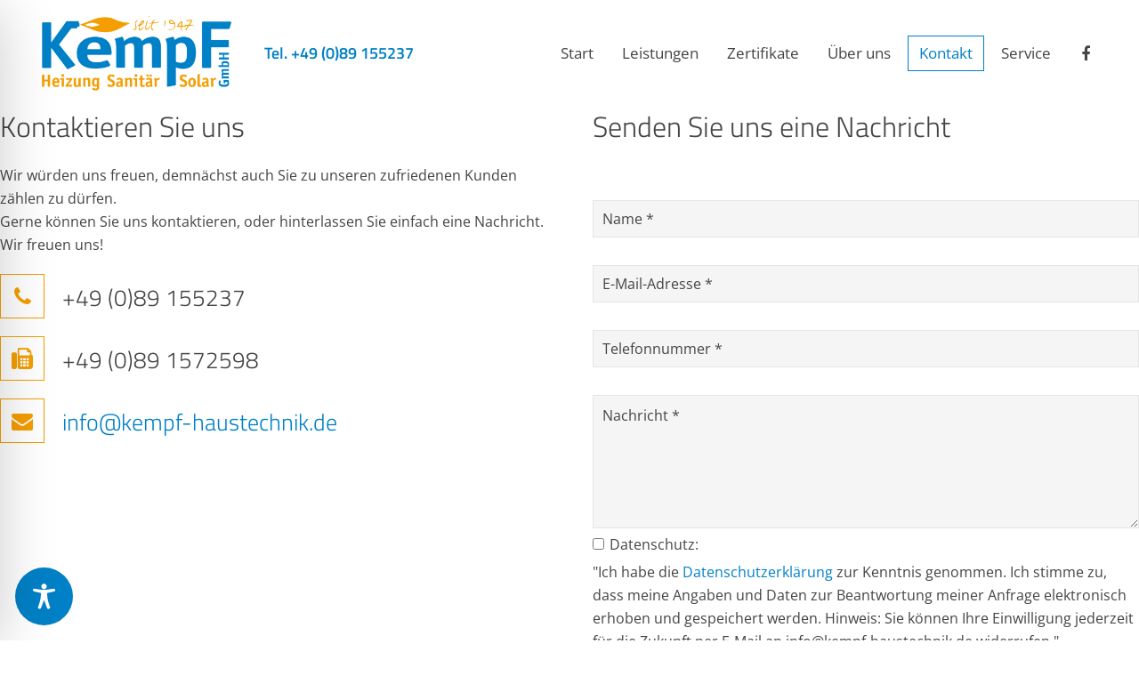

--- FILE ---
content_type: text/css
request_url: https://kempf-haustechnik.de/wp-content/themes/Grata/css/style.css?ver=1
body_size: 20955
content:
/*
----------------------------------------------------------------

GRATA basic styles

Copyright 2014 UpSolution
http://us-themes.com/

NOTE: DO NOT EDIT THIS FILE!
THIS FILE IS REPLACED DURING AUTO-UPDATES
AND ANY CHANGES MADE HERE WILL BE OVERWRITTEN.

----------------------------------------------------------------

[Table of contents]

1. MAIN GRID
	1.1 Body / .l-body
	1.2 Preloader screen / .l-preloader
	1.3 Header / .l-header
	1.4 Footer / .l-footer
	1.5 Section / .l-section
	1.6 Page borders / .l-border
	1.7 Portfolio page / .l-portfolio
	1.8 Content block / .l-content
	1.9 Sidebar / .l-sidebar
	1.10 Error 404 page / .page-404
2. TYPOGRAPHY
	2.1 Main font
	2.2 Headings
	2.3 Mega heading
	2.4 Highlight
	2.5 Weight
	2.6 Paragraph
	2.7 Lists
	2.8 Blockquote
	2.9 Preformat
3. BASIC ELEMENTS
	3.1 Content images / .g-html img
	3.2 Separator / .g-hr
	3.3 Form inputs / input, select, textarea
	3.4 Buttons / .g-btn
	3.5 Alert / .g-alert
	3.6 Pagination
4. MAIN WIDGETS
	4.1 Action box / .w-actionbox
	4.2 Blog / .w-blog
	4.3 Cart / .w-cart
	4.4 Clients logos / .w-clients
	4.5 Comments / .w-comments
	4.6 Copyright block / .w-copyright
	4.7 Counter / .w-counter
	4.8 Filter for portfolio / .w-filter
	4.9 Contact form / .w-form
	4.10 Image gallery & sliders / .w-gallery
	4.11 Single icon / .w-icon
	4.12 Icon box / .w-iconbox
	4.13 Main logo / .w-logo
	4.14 Google maps / .w-map
	4.15 Main menu / .w-nav
	4.16 Title bar / .w-pagehead
	4.17 Portfolio tiles / .w-portfolio
	4.18 Animated spinner / .w-preloader
	4.19 Pricing table / .w-pricing
	4.20 Search form / .w-search
	4.21 Social icons / .w-socials
	4.22 Tabs, accordion & toggles / .w-tabs
	4.23 Tags / .w-tags
	4.24 Team member element / .w-team
	4.25 Testimonial / .w-testimonial
	4.26 Link to the top of the page / .w-toplink
	4.27 Responsive video / .w-video
	4.28 Load more posts button / .w-loadmore
5. WordPress Widgets
6. Slider Revolution
7. Slick Slider
8. Magnific Popup
9. Contact Form 7
10. Gravity Forms
11. Rounded Corners

----------------------------------------------------------------
*/


html { 
	height: auto;
	}

a {
	-webkit-transition: all 0.3s ease;
	        transition: all 0.3s ease;
	}

::-moz-selection {
	background-color: rgba(0,0,0,0.66);
	color: #fff;
	}
::selection {
	background-color: rgba(0,0,0,0.66);
	color: #fff;
	}


/* ====================================
====== MAIN GRID ======================
==================================== */

.l-body {
	height: auto;
	min-width: 1200px;
	}
	
/* Preloader Screen */
.l-preloader {
	position: fixed;
	top: 0;
	left: 0;
	height: 100%;
	width: 100%;
	z-index: 333;
	overflow: hidden;
	background-color: #fff; /* variable */
	color: #444; /* variable */
	}
	.l-preloader-spinner {
		position: absolute;
		top: 50%;
		left: 50%;
		text-align: center;
		font-size: 32px;
		line-height: 60px;
		height: 60px;
		width: 60px;
		margin: -30px 0 0 -30px;
		background-color: inherit;
		color: inherit;
		}

/* Header */
.l-header {
	font-size: 0;
	text-align: right;
	line-height: 100px;
	width: 100%;
	z-index: 2;
	-webkit-transform: translateY(0%);
		-ms-transform: translateY(0%);
			transform: translateY(0%);
	-webkit-transition: all 0.3s ease;
	        transition: all 0.3s ease;
	}
.no_logo .l-header {
	text-align: center;
	}
.header_sticky .l-header {
	position: fixed;
	box-shadow: 0 1px 0 rgba(0,0,0,0.08);
	}
	.l-header-h {
		position: relative;
		margin: 0 auto;
		height: 100%;
		width: 96%;
		max-width: 1200px;
		}
	.l-header.full_width .l-header-h {
		max-width: none;
		}
	/* TYPE: hidden */
	.header_sticky.first_section .l-header.type_hidden {
		overflow: hidden;
		box-shadow: none;
		-webkit-transform: translateY(-100%);
			-ms-transform: translateY(-100%);
				transform: translateY(-100%);
		}
	.one_page_home .l-header.type_hidden + .l-main {
		padding-top: 0 !important;
		}
	/* TYPE: transparent */
	.header_sticky.first_section .l-header.type_transparent {
		box-shadow: none;
		background: none;
		}
		.header_sticky .l-header.type_transparent .w-nav-anchor.level_1 {
			background: none !important;
			}
	.one_page_home .l-header.type_transparent + .l-main {
		padding-top: 0 !important;
		}

/* Footer */
.l-footer {
	left: 0;
	right: 0;
	bottom: 0;
	min-height: 70px;
	overflow-y: auto;
	}
	.no-touch .l-footer a:hover {
		border-bottom: 1px solid;
		}
	.l-footer p {
		font-size: 14px;
		line-height: 22px;
		margin-bottom: 20px;
		}
	.l-footer p:last-child {
		margin-bottom: 0;
		}
	.l-subfooter {
		width: 96%;
		max-width: 1200px;
		}
	.l-subfooter.at_top {
		padding: 40px 0;
		border-bottom: 1px solid transparent;
		}
	.l-subfooter.at_bottom {
		padding: 10px 0 11px;
		text-align: center;
		}
		.l-footer .widget {
			margin-bottom: 35px;
			}
		.l-footer .widget:last-child {
			margin-bottom: 0;
			}
	
/* Sections */
.l-main {
	margin-bottom: 70px; /* min height of footer */
	z-index: 1;
	}
	.l-section {
		position: relative;
		overflow: hidden;
		background-color: #fff; /* variable */
		color: #444; /* variable */
		}
		.l-section-h {
			position: relative;
			z-index: 1; /* bug fix for Chrome */
			margin: 0 auto;
			width: 96%;
			padding: 4% 0;
			max-width: 1200px;
			}
	/* FULL: width */
	.l-section.full_width .l-section-h {
		width: 100%;
		max-width: 100%;
		}
	/* FULL: height */
	.l-section.full_height .l-section-h {
		padding-top: 0;
		padding-bottom: 0;
		}
	/* WITH: parallax */
	.l-section-img {
		position: absolute;
		top: 0;
		left: 0;
		bottom: 0;
		width: 100%;
		background-position: center center;
		}
	.l-section-img.cover {
		background-size: cover;
		}
	.no-touch .l-section-img.fixed,
	.no-touch .l-section.parallax_ver .l-section-img {
		background-attachment: fixed;
		}
	.l-section.parallax_hor .l-section-img {
		width: 120%;
		background-attachment: scroll !important;
		}
	/* WITH: video */
	.l-section-video {
		display: none;
		position: absolute;
		top: 0;
		left: 0;
		right: 0;
		bottom: 0;
		}
	.l-section.with_video {
		overflow: hidden;
		}
	.l-section.with_video .l-section-video {
		display: block;
		}
	.l-section.with_video .l-section-img {
		background-attachment: scroll !important;
		}
	/* WITH: overlay */
	.l-section-overlay {
		display: none;
		position: absolute;
		top: 0;
		left: 0;
		right: 0;
		bottom: 0;
		}
	.l-section.with_overlay .l-section-overlay {
		display: block;
		}
  /* FOR: pagehead */
  .l-section.for_pagehead {
    box-shadow: 0 -1px 0 rgba(0,0,0,0.08) inset;
    }
  .l-section.for_pagehead .l-section-h {
    padding: 29px 0 31px;
    }
  .l-section.for_pagehead.size_small .l-section-h {
    padding: 14px 0 16px;
    }
  .l-section.for_pagehead.color_primary,
  .l-section.for_pagehead.color_secondary {
    box-shadow: none;
    }
	/* COLOR: X */
	.l-section.color_primary,
	.l-section.color_primary .w-portfolio-item-anchor {
		background-color: #c20; /* variable */
		color: #fff;
		}
	.l-section.color_secondary,
	.l-section.color_secondary .w-portfolio-item-anchor {
		background-color: #8c0; /* variable */
		color: #fff;
		}
	.l-section.color_primary a,
	.no-touch .l-section.color_secondary a:hover {
		color: #fff;
		}
	.l-section.color_primary .g-hr-h:before,
	.l-section.color_primary .g-hr-h:after,
	.l-section.color_secondary .g-hr-h:before,
	.l-section.color_secondary .g-hr-h:after {
		background-color: rgba(255,255,255,0.33);
		}
	.l-section.color_primary .g-hr-h i,
	.l-section.color_secondary .g-hr-h i {
		color: rgba(255,255,255,0.33);
		}
	.l-section.color_primary input[type="text"],
	.l-section.color_primary input[type="password"],
	.l-section.color_primary input[type="email"],
	.l-section.color_primary input[type="url"],
	.l-section.color_primary input[type="tel"],
	.l-section.color_primary input[type="number"],
	.l-section.color_primary input[type="date"],
	.l-section.color_primary textarea,
	.l-section.color_primary select,
	.l-section.color_secondary input[type="text"],
	.l-section.color_secondary input[type="password"],
	.l-section.color_secondary input[type="email"],
	.l-section.color_secondary input[type="url"],
	.l-section.color_secondary input[type="tel"],
	.l-section.color_secondary input[type="number"],
	.l-section.color_secondary input[type="date"],
	.l-section.color_secondary textarea,
	.l-section.color_secondary select {
		border-color: rgba(255,255,255,0.33);
		}
		.l-section.color_primary input[type="text"]:focus,
		.l-section.color_primary input[type="password"]:focus,
		.l-section.color_primary input[type="email"]:focus,
		.l-section.color_primary input[type="url"]:focus,
		.l-section.color_primary input[type="tel"]:focus,
		.l-section.color_primary input[type="number"]:focus,
		.l-section.color_primary input[type="date"]:focus,
		.l-section.color_primary textarea:focus,
		.l-section.color_primary select:focus,
		.l-section.color_secondary input[type="text"]:focus,
		.l-section.color_secondary input[type="password"]:focus,
		.l-section.color_secondary input[type="email"]:focus,
		.l-section.color_secondary input[type="url"]:focus,
		.l-section.color_secondary input[type="tel"]:focus,
		.l-section.color_secondary input[type="number"]:focus,
		.l-section.color_secondary input[type="date"]:focus,
		.l-section.color_secondary textarea:focus,
		.l-section.color_secondary select:focus {
			border-color: #fff;
			}
		.l-section.color_primary .w-form-field > input:focus + i,
		.l-section.color_primary .w-form-field > textarea:focus + i,
		.l-section.color_secondary .w-form-field > input:focus + i,
		.l-section.color_secondary .w-form-field > textarea:focus + i {
			color: #fff;
			}
		.l-section.color_primary button.g-btn.color_white.outlined,
		.l-section.color_primary a.g-btn.color_white.outlined,
		.l-section.color_secondary button.g-btn.color_white.outlined,
		.l-section.color_secondary a.g-btn.color_white.outlined,
		.no-touch .l-section.color_primary button.g-btn.color_white:hover,
		.no-touch .l-section.color_primary a.g-btn.color_white:hover,
		.no-touch .l-section.color_secondary button.g-btn.color_white:hover,
		.no-touch .l-section.color_secondary a.g-btn.color_white:hover {
			color: #fff;
			}
	.l-section.color_primary .w-blog-meta,
	.l-section.color_secondary .w-blog-meta,
	.l-section.color_custom .w-blog-meta {
		color: inherit;
		}
		.l-section.color_primary .w-blog-meta span,
		.l-section.color_secondary .w-blog-meta span,
		.l-section.color_custom .w-blog-meta span {
			opacity: 0.66;
			}
	.l-section.color_primary .w-testimonial,
	.l-section.color_primary .w-pricing-item-h,
	.l-section.color_secondary .w-testimonial,
	.l-section.color_secondary .w-pricing-item-h {
		border-color: rgba(255,255,255,0.33);
		}
	.no-touch .l-section.color_primary .slick-prev:hover,
	.no-touch .l-section.color_primary .slick-next:hover,
	.no-touch .l-section.color_secondary .slick-prev:hover,
	.no-touch .l-section.color_secondary .slick-next:hover {
		border-color: #fff;
		color: #fff;
		}

/* Page Borders */
.l-border {
	display: none;
	position: fixed;
	top: 0;
	right: 0;
	bottom: 0;
	left: 0;
	z-index: 100;
	-webkit-transform: translateY(0%);
		-ms-transform: translateY(0%);
			transform: translateY(0%);
	-webkit-transition: -webkit-transform 0.3s ease;
	        transition: transform 0.3s ease;
	}
.one_page_home.with_borders {
	padding-bottom: 20px;
	}
.one_page_home.with_borders .l-border {
	display: block;
	}
.one_page_home.with_borders .l-footer {
	bottom: 20px;
	}
	.l-border.at_top {
		bottom: auto;
		height: 20px;
		box-shadow: 0 1px 0 rgba(0,0,0,0.08);
		}
		.first_section .l-border.at_top {
			-webkit-transform: translateY(-100%);
				-ms-transform: translateY(-100%);
					transform: translateY(-100%);
			}
	.header_sticky .l-border.at_top {
		display: none;
		}
	.l-border.at_right {
		left: auto;
		width: 20px;
		}
		.first_section .l-border.at_right {
			-webkit-transform: translateX(100%);
				-ms-transform: translateX(100%);
					transform: translateX(100%);
			}
	.l-border.at_bottom {
		top: auto;
		height: 20px;
		}
		.first_section .l-border.at_bottom {
			-webkit-transform: translateY(100%);
				-ms-transform: translateY(100%);
					transform: translateY(100%);
			}
	.l-border.at_left {
		right: auto;
		width: 20px;
		}
		.first_section .l-border.at_left {
			-webkit-transform: translateX(-100%);
				-ms-transform: translateX(-100%);
					transform: translateX(-100%);
			}

/* Portfolio Page */
.l-portfolio {
	display: none;
	position: fixed;
	top: 0;
	left: 0;
	right: 0;
	bottom: 0;
	padding: 60px 60px 0;
	z-index: 111;
	overflow: hidden;
	pointer-events: none;
	background-color: #fff; /* variable */
	color: #444; /* variable */
	-webkit-overflow-scrolling:touch;
	}
	.l-portfolio-loading {
		position: fixed;
		top: 50%;
		left: 50%;
		font-size: 30px;
		text-align: center;
		margin: -15px 0 0 -15px;
		width: 30px;
		height: 0;
		visibility: hidden;
		opacity: 0;
		background-color: inherit;
		color: inherit;
		-webkit-transition: opacity 0.3s ease;
				transition: opacity 0.3s ease;
		}
		.l-portfolio-loading.show {
			height: auto;
			visibility: visible;
			opacity: 1;
			}
	.l-portfolio-controls {
		opacity: 0;
		-webkit-transition: opacity 0.3s ease;
				transition: opacity 0.3s ease;
		}
	.l-portfolio-controls.show {
		opacity: 1;
		}
	.close_portfolio .l-portfolio-controls.show {
		display: none;
		}
		.l-portfolio-arrow {
			position: fixed;
			top: 0;
			bottom: 0;
			font-size: 60px;
			text-align: center;
			width: 100px;
			z-index: 1;
			cursor: pointer;
			opacity: 0.25;
			-webkit-transition: background-color 0.3s ease, opacity 0.3s ease;
					transition: background-color 0.3s ease, opacity 0.3s ease;
			}
			.no-touch .l-portfolio-arrow:hover {
				opacity: 1;
				background-color: rgba(0,0,0,0.04);
				}
			.l-portfolio-arrow i {
				position: absolute;
				top: 50%;
				left: 0;
				right: 0;
				margin-top: -30px;
				}
		.l-portfolio-arrow.to_prev {
			left: 0;
			}
		.l-portfolio-arrow.to_next {
			right: 17px;
			}
		.l-portfolio-arrow.disabled {
			opacity: 0 !important;
			background: none !important;
			cursor: default;
			}
		.l-portfolio-close {
			position: fixed;
			top: 0;
			right: 17px;
			font-size: 40px;
			text-align: center;
			line-height: 100px;
			width: 100px;
			z-index: 2;
			cursor: pointer;
			-webkit-transition: background-color 0.3s ease;
					transition: background-color 0.3s ease;
			}
		.no-touch .l-portfolio-close:hover {
			background-color: rgba(0,0,0,0.04);
			}
			.l-portfolio-close span {
				display: block;
				opacity: 0.25;
				-webkit-transition: -webkit-transform 0.3s ease, opacity 0.3s ease;
						transition: transform 0.3s ease, opacity 0.3s ease;
				}
			.no-touch .l-portfolio-close:hover span {
				opacity: 1;
				-webkit-transform: rotate(90deg);
					-ms-transform: rotate(90deg);
						transform: rotate(90deg);
				}
	.l-portfolio-content {
		position: relative;
		margin: 0 auto;
		max-width: 1200px;
		padding-bottom: 3%;
		overflow: hidden;
		pointer-events: none;
		opacity: 0;
		-webkit-transition: -webkit-transform 0.3s ease, opacity 0.3s ease;
				transition: transform 0.3s ease, opacity 0.3s ease;
		-webkit-transform: translateY(100px);
				transform: translateY(100px);
		}
		.l-portfolio-content.show {
			pointer-events: auto;
			overflow: visible;
			opacity: 1;
			-webkit-transform: translateY(0);
					transform: translateY(0);
			}
	/* open */
	@keyframes open_portfolio {
		from { transform: scale(0); }
		to { transform: scale(1); }
		}
	@-webkit-keyframes open_portfolio {
		from { -webkit-transform: scale(0); }
		to { -webkit-transform: scale(1); }
		}
	.open_portfolio .l-portfolio.show {
		display: block;
		-webkit-animation: 0.5s ease 0s normal both 1 open_portfolio;
				animation: 0.5s ease 0s normal both 1 open_portfolio;
		}
	/* display */
	.display_portfolio {
		overflow: hidden;
		}
	.display_portfolio .l-portfolio.show {
		display: block;
		overflow-y: scroll;
		pointer-events: auto;
		}
	/* close */
	@keyframes close_portfolio {
		from { transform: translateY(0); }
		to { transform: translateY(100%); }
		}
	@-webkit-keyframes close_portfolio {
		from { -webkit-transform: translateY(0); }
		to { -webkit-transform: translateY(100%); }
		}
	.close_portfolio .l-portfolio.show {
		display: block;
		overflow: hidden;
		-webkit-animation: 0.5s ease 0s normal both 1 close_portfolio;
				animation: 0.5s ease 0s normal both 1 close_portfolio;
		}

/* Static Pages */
.l-content {
	width: 72%;
	}
.l-sidebar {
	width: 24%;
	}
.single-post.col_cont .l-content {
	margin: 0 auto;
	max-width: 800px;
	}

/* 404 Page */
.page-404 {
	text-align: center;
	}
	.page-404 i {
		font-size: 200px;
		opacity: 0.1;
		}
		

/* ====================================
====== TYPOGRAPHY =====================
==================================== */

/* Main font */
body {
	font: 16px/26px 'PT Sans';
	}

/* Headings */
h1 {
	font: 46px/1.3 'Open Sans';
	}
h2 {
	font: 40px/1.4 'Open Sans';
	}
h3 {
	font: 32px/1.4 'Open Sans';
	}
h4 {
	font: 26px/1.4 'Open Sans';
	}
h5 {
	font: 22px/1.4 'Open Sans';
	}
h6 {
	font: 18px/1.4 'Open Sans';
	}
.g-html h1:last-child,
.g-html h2:last-child,
.g-html h3:last-child,
.g-html h4:last-child,
.g-html h5:last-child,
.g-html h6:last-child {
	margin-bottom: 0;
	}
	
/* Mega heading */
h1.mega-heading {
	font-size: 80px;
	letter-spacing: 1px;
	line-height: 1.22;
	}
	.mega-heading-line {
		display: inline-block;
		}
	.mega-heading-line.highlight_primary_bg,
	.mega-heading-line.highlight_secondary_bg,
	.mega-heading-line.highlight_dark_bg,
	.mega-heading-line.highlight_light_bg {
		margin: 0 -0.135em;
		padding: 0 0.22em
		}
		
/* Highlight */
.highlight_white {
	color: #fff;
	}
.highlight_black {
	color: #000;
	}
.highlight_primary {
	color: #0080c6; /* variable */
	}
.highlight_secondary {
	color: #8c0; /* variable */
	}
.highlight_faded {
	color: #999; /* variable */
	}
.highlight_primary_bg {
	display: inline-block;
	padding: 0 0.3em;
	background-color: #c20; /* variable */
	color: #fff;
	}
.highlight_secondary_bg {
	display: inline-block;
	padding: 0 0.3em;
	background-color: #8c0; /* variable */
	color: #fff;
	}
.highlight_faded_bg {
	display: inline-block;
	padding: 0 0.3em;
	background-color: #999; /* variable */
	color: #fff;
	}
.highlight_dark_bg {
	display: inline-block;
	padding: 0 0.3em;
	background-color: rgba(0,0,0,0.5);
	color: #fff;
	}
.highlight_light_bg {
	display: inline-block;
	padding: 0 0.3em;
	background-color: rgba(255,255,255,0.5);
	color: #111;
	}
	
/* Weight */
.g-html .light {
	font-weight: 300;
	}
.g-html .bold {
	font-weight: 700;
	}
.g-html .semibold {
	font-weight: 600;
	}
	
/* Paragraph */
.no-touch .g-html p a:hover {
	border-bottom: 1px solid;
	}
.g-html p.size_big {
	font-size: 1.2em;
	line-height: 1.6;
	}

/* Lists */
.no-touch .g-html li a:hover {
	border-bottom: 1px solid;
	}
	
/* Blockquote */
.g-html blockquote {
	font-size: 18px;
	line-height: 1.6;
	padding: 2px 0 2px 30px;
	border-left: 5px solid #c20; /* variable */
	}

/* Preformat */
.g-html pre {
	font-size: 12px;
	line-height: 20px;
	padding: 10px 15px;
	margin-bottom: 20px;
	background-color: #faf6e1;
	color: #333;
	}
.g-html p + pre {
	margin-top: -16px;
	}
.g-html code {
	padding: 0 5px;
	background-color: #faf6e1;
	color: #333;
	}
	
	
/* ====================================
====== BASIC ELEMENTS =================
==================================== */

/* Image */
.g-html img + h1,
.g-html img + h2,
.g-html img + h3,
.g-html img + h4,
.g-html img + h5,
.g-html img + h6,
.g-html img + ol,
.g-html img + ul,
.g-html img + p {
	margin-top: 20px;
	}
.g-html img.alignleft {
	display: inline;
	float: left;
	margin-right: 30px;
	margin-bottom: 30px;
	}
.g-html img.alignright {
	display: inline;
	float: right;
	margin-left: 30px;
	margin-bottom: 30px;
	}
.g-html img.aligncenter {
	display: block;
	clear: both;
	margin-left: auto;
	margin-right: auto;
	}
	.no-touch .g-html a.image-link:hover {
		border-bottom: none !important;
		}
	
/* Separator */
.g-hr {
	display: block;
	position: relative;
	overflow: hidden;
	clear: both;
	font-size: 0;
	text-align: center;
	height: 24px;
	width: 100%;
	padding: 2px 0;
	margin: 20px 0;
	}
	.g-hr-h:before,
	.g-hr-h:after {
		display: inline-block;
		content: '';
		height: 1px;
		width: 50%;
		margin-top: 9px;
		vertical-align: top;
		position: relative;
		background-color: #e8e8e8;
		}
	.g-hr-h:before {
		left: -13px;
		margin-left: -50%;
		}
	.g-hr-h:after {
		left: 13px;
		margin-right: -50%;
		}
		.g-hr-h i {
			font-size: 16px;
			line-height: 20px;
			height: 20px;
			width: 20px;
			vertical-align: top;
			text-align: center;
			color: #e8e8e8;
			}
	/* SIZE: small */
	.g-hr.size_small {
		margin: 10px 0;
		}
	/* SIZE: big */
	.g-hr.size_big {
		margin: 30px 0;
		}
	/* SIZE: huge */
	.g-hr.size_huge {
		margin: 40px 0;
		}
	/* TYPE: short */
	.g-hr.type_short {
		width: 30%;
		margin-left: auto;
		margin-right: auto;
		}
	/* TYPE: fullwidth */
	.g-hr.type_fullwidth {
		overflow: visible;
		}
		.g-hr.type_fullwidth .g-hr-h:before,
		.g-hr.type_fullwidth .g-hr-h:after {
			width: 90%;
			}
	/* TYPE: invisible */
	.g-hr.type_invisible {
		height: 0;
		padding: 0;
		}
	/* NO: icon */
	.g-hr.no_icon .g-hr-h:before,
	.g-hr.no_icon .g-hr-h:after {
		left: 0;
		}
	.g-hr.no_icon .g-hr-h i {
		display: none;
		}
	
/* Form inputs */
input[type="text"],
input[type="password"],
input[type="email"],
input[type="url"],
input[type="tel"],
input[type="number"],
input[type="date"],
textarea,
select {
	border: none;
	font-size: 16px;
	height: 42px;
	padding: 10px;
	border: 1px solid #e8e8e8;
	background-color: rgba(0,0,0,0.04);
	color: inherit;
	-webkit-transition: border 0.3s ease, background-color 0.3s ease;
			transition: border 0.3s ease, background-color 0.3s ease;
	}
textarea {
	height: 150px;
	line-height: 24px;
	}
input[type="text"]:focus,
input[type="password"]:focus,
input[type="email"]:focus,
input[type="url"]:focus,
input[type="tel"]:focus,
input[type="number"]:focus,
input[type="date"]:focus,
textarea:focus,
select:focus,
.l-footer input[type="text"],
.l-footer input[type="password"],
.l-footer input[type="email"],
.l-footer input[type="url"],
.l-footer input[type="tel"],
.l-footer input[type="number"],
.l-footer input[type="date"],
.l-footer textarea,
.l-footer select {
	background-color: transparent;
	}
input[type=number] {
	-moz-appearance: textfield; /* remove arrows in field */
	}

/* Buttons */
.g-btn,
button,
input[type="submit"] {
	font-size: 17px;
	line-height: 24px;
	text-transform: uppercase;
	padding: 10px 30px;
	margin: 4px 0;
	background-color: transparent;
	border: 1px solid;
	-webkit-transition: background-color 0.3s ease, border-color 0.3s ease, color 0.3s ease;
			transition: background-color 0.3s ease, border-color 0.3s ease, color 0.3s ease;
	}
	.g-btn i {
		margin: 0 10px 0 -2px;
		}
	.g-btn {
		margin-right: 10px;
		}
	.g-btn:last-child {
		margin-right: 0 !important;
		}
	/* SIZE: small */
	.g-btn.size_small,
	input.g-btn.size_small,
	button.g-btn.size_small {
		font-size: 14px;
		line-height: 20px;
		padding: 8px 22px;
		}
	/* SIZE: big */
	.g-btn.size_big,
	input.g-btn.size_big,
	button.g-btn.size_big {
		font-size: 20px;
		line-height: 30px;
		padding: 12px 38px;
		}
	/* COLOR: transparent */
	.g-btn.color_transparent {
		padding: 0 2px !important;
		margin-right: 30px;
		text-transform: none;
		border: none !important;
		}
		.no-touch .g-btn.color_transparent:hover span {
			border-bottom: 1px solid;
			}
	/* COLOR: white */
	button.g-btn.color_white,
	a.g-btn.color_white {
		background-color: #fff;
		border-color: #fff !important;
		color: #333;
		}
		.no-touch button.g-btn.color_white:hover,
		.no-touch a.g-btn.color_white:hover {
			background-color: transparent;
			color: #fff;
			}
		/* white outlined */
		button.g-btn.color_white.outlined,
		a.g-btn.color_white.outlined {
			background-color: transparent;
			color: #fff;
			}
			.no-touch button.g-btn.color_white.outlined:hover,
			.no-touch a.g-btn.color_white.outlined:hover {
				background-color: #fff;
				color: #333;
				}
	/* COLOR: text */
	button.g-btn.color_text,
	a.g-btn.color_text {
		background-color: #444; /* variable */
		border-color: #444; /* variable */
		color: #fff; /* variable */
		}
		.no-touch button.g-btn.color_text:hover,
		.no-touch a.g-btn.color_text:hover {
			background-color: transparent;
			border-color: #444; /* variable */
			color: #444; /* variable */
			}
		/* text outlined */
		button.g-btn.color_text.outlined,
		a.g-btn.color_text.outlined {
			background-color: transparent;
			color: inherit;
			}
			.no-touch button.g-btn.color_text.outlined:hover,
			.no-touch a.g-btn.color_text.outlined:hover {
				background-color: #444; /* variable */
				color: #fff; /* variable */
				}
	/* COLOR: primary */
	button.g-btn.color_primary,
	a.g-btn.color_primary,
	input[type="submit"] {
		background-color: #0080c6; /* variable */
		border-color: #0080c6; /* variable */
		color: #fff;
		}
		.no-touch button.g-btn.color_primary:hover,
		.no-touch a.g-btn.color_primary:hover,
		.no-touch input[type="submit"]:hover {
			background-color: transparent;
			border-color: #0080c6; /* variable */
			color: #0080c6; /* variable */
			}
		/* primary outlined */
		button.g-btn.color_primary.outlined,
		a.g-btn.color_primary.outlined {
			background-color: transparent;
			color: #0080c6; /* variable */
			}
			.no-touch button.g-btn.color_primary.outlined:hover,
			.no-touch a.g-btn.color_primary.outlined:hover {
				background-color: #0080c6; /* variable */
				color: #fff;
				}
	/* COLOR: secondary */
	button.g-btn.color_secondary,
	a.g-btn.color_secondary {
		background-color: #8c0; /* variable */
		border-color: #8c0; /* variable */
		color: #fff;
		}
		.no-touch button.g-btn.color_secondary:hover,
		.no-touch a.g-btn.color_secondary:hover {
			background-color: transparent;
			border-color: #8c0; /* variable */
			color: #8c0; /* variable */
			}
		/* secondary outlined */
		button.g-btn.color_secondary.outlined,
		a.g-btn.color_secondary.outlined {
			background-color: transparent;
			color: #8c0; /* variable */
			}
			.no-touch button.g-btn.color_secondary.outlined:hover,
			.no-touch a.g-btn.color_secondary.outlined:hover {
				background-color: #8c0; /* variable */
				color: #fff;
				}
	/* COLOR: faded */
	button.g-btn.color_faded,
	a.g-btn.color_faded {
		background-color: #999; /* variable */
		border-color: #999; /* variable */
		color: #fff;
		}
		.no-touch button.g-btn.color_faded:hover,
		.no-touch a.g-btn.color_faded:hover {
			background-color: transparent;
			border-color: #999; /* variable */
			color: #999; /* variable */
			}
		/* faded outlined */
		button.g-btn.color_faded.outlined,
		a.g-btn.color_faded.outlined {
			background-color: transparent;
			color: #999; /* variable */
			}
			.no-touch button.g-btn.color_faded.outlined:hover,
			.no-touch a.g-btn.color_faded.outlined:hover {
				background-color: #999; /* variable */
				color: #fff;
				}
	/* COLOR: red */
	button.g-btn.color_red,
	a.g-btn.color_red {
		background-color: #e53d2e;
		border-color: #e53d2e !important;
		color: #fff;
		}
		.no-touch button.g-btn.color_red:hover,
		.no-touch a.g-btn.color_red:hover {
			background-color: transparent;
			color: #e53d2e;
			}
		/* red outlined */
		button.g-btn.color_red.outlined,
		a.g-btn.color_red.outlined {
			background-color: transparent;
			color: #e53d2e;
			}
			.no-touch button.g-btn.color_red.outlined:hover,
			.no-touch a.g-btn.color_red.outlined:hover {
				background-color: #e53d2e;
				color: #fff;
				}
	/* COLOR: blue */
	button.g-btn.color_blue,
	a.g-btn.color_blue {
		background-color: #5ac8ed;
		border-color: #5ac8ed !important;
		color: #fff;
		}
		.no-touch button.g-btn.color_blue:hover,
		.no-touch a.g-btn.color_blue:hover {
			background-color: transparent;
			color: #5ac8ed;
			}
		/* blue outlined */
		button.g-btn.color_blue.outlined,
		a.g-btn.color_blue.outlined {
			background-color: transparent;
			color: #5ac8ed;
			}
			.no-touch button.g-btn.color_blue.outlined:hover,
			.no-touch a.g-btn.color_blue.outlined:hover {
				background-color: #5ac8ed;
				color: #fff;
				}
	/* COLOR: green */
	button.g-btn.color_green,
	a.g-btn.color_green {
		background-color: #59ba41;
		border-color: #59ba41 !important;
		color: #fff;
		}
		.no-touch button.g-btn.color_green:hover,
		.no-touch a.g-btn.color_green:hover {
			background-color: transparent;
			color: #59ba41;
			}
		/* green outlined */
		button.g-btn.color_green.outlined,
		a.g-btn.color_green.outlined {
			background-color: transparent;
			color: #59ba41;
			}
			.no-touch button.g-btn.color_green.outlined:hover,
			.no-touch a.g-btn.color_green.outlined:hover {
				background-color: #59ba41;
				color: #fff;
				}
	/* COLOR: yellow */
	button.g-btn.color_yellow,
	a.g-btn.color_yellow {
		background-color: #fac000;
		border-color: #fac000 !important;
		color: #fff;
		}
		.no-touch button.g-btn.color_yellow:hover,
		.no-touch a.g-btn.color_yellow:hover {
			background-color: transparent;
			color: #fac000;
			}
		/* yellow outlined */
		button.g-btn.color_yellow.outlined,
		a.g-btn.color_yellow.outlined {
			background-color: transparent;
			color: #fac000;
			}
			.no-touch button.g-btn.color_yellow.outlined:hover,
			.no-touch a.g-btn.color_yellow.outlined:hover {
				background-color: #fac000;
				color: #fff;
				}
	/* COLOR: pink */
	button.g-btn.color_pink,
	a.g-btn.color_pink {
		background-color: #ff668c;
		border-color: #ff668c !important;
		color: #fff;
		}
		.no-touch button.g-btn.color_pink:hover,
		.no-touch a.g-btn.color_pink:hover {
			background-color: transparent;
			color: #ff668c;
			}
		/* pink outlined */
		button.g-btn.color_pink.outlined,
		a.g-btn.color_pink.outlined {
			background-color: transparent;
			color: #ff668c;
			}
			.no-touch button.g-btn.color_pink.outlined:hover,
			.no-touch a.g-btn.color_pink.outlined:hover {
				background-color: #ff668c;
				color: #fff;
				}
	/* COLOR: midnight */
	button.g-btn.color_midnight,
	a.g-btn.color_midnight {
		background-color: #2c3e50;
		border-color: #2c3e50 !important;
		color: #fff;
		}
		.no-touch button.g-btn.color_midnight:hover,
		.no-touch a.g-btn.color_midnight:hover {
			background-color: transparent;
			color: #2c3e50;
			}
		/* midnight outlined */
		button.g-btn.color_midnight.outlined,
		a.g-btn.color_midnight.outlined {
			background-color: transparent;
			color: #2c3e50;
			}
			.no-touch button.g-btn.color_midnight.outlined:hover,
			.no-touch a.g-btn.color_midnight.outlined:hover {
				background-color: #2c3e50;
				color: #fff;
				}
	/* COLOR: purple */
	button.g-btn.color_purple,
	a.g-btn.color_purple {
		background-color: #8560a8;
		border-color: #8560a8 !important;
		color: #fff;
		}
		.no-touch button.g-btn.color_purple:hover,
		.no-touch a.g-btn.color_purple:hover {
			background-color: transparent;
			color: #8560a8;
			}
		/* purple outlined */
		button.g-btn.color_purple.outlined,
		a.g-btn.color_purple.outlined {
			background-color: transparent;
			color: #8560a8;
			}
			.no-touch button.g-btn.color_purple.outlined:hover,
			.no-touch a.g-btn.color_purple.outlined:hover {
				background-color: #8560a8;
				color: #fff;
				}
	/* COLOR: navy */
	button.g-btn.color_navy,
	a.g-btn.color_navy {
		background-color: #1265a8;
		border-color: #1265a8 !important;
		color: #fff;
		}
		.no-touch button.g-btn.color_navy:hover,
		.no-touch a.g-btn.color_navy:hover {
			background-color: transparent;
			color: #1265a8;
			}
		/* navy outlined */
		button.g-btn.color_navy.outlined,
		a.g-btn.color_navy.outlined {
			background-color: transparent;
			color: #1265a8;
			}
			.no-touch button.g-btn.color_navy.outlined:hover,
			.no-touch a.g-btn.color_navy.outlined:hover {
				background-color: #1265a8;
				color: #fff;
				}
	/* COLOR: teal */
	button.g-btn.color_teal,
	a.g-btn.color_teal {
		background-color: #008b83;
		border-color: #008b83 !important;
		color: #fff;
		}
		.no-touch button.g-btn.color_teal:hover,
		.no-touch a.g-btn.color_teal:hover {
			background-color: transparent;
			color: #008b83;
			}
		/* teal outlined */
		button.g-btn.color_teal.outlined,
		a.g-btn.color_teal.outlined {
			background-color: transparent;
			color: #008b83;
			}
			.no-touch button.g-btn.color_teal.outlined:hover,
			.no-touch a.g-btn.color_teal.outlined:hover {
				background-color: #008b83;
				color: #fff;
				}
	/* COLOR: brown */
	button.g-btn.color_brown,
	a.g-btn.color_brown {
		background-color: #6a4530;
		border-color: #6a4530 !important;
		color: #fff;
		}
		.no-touch button.g-btn.color_brown:hover,
		.no-touch a.g-btn.color_brown:hover {
			background-color: transparent;
			color: #6a4530;
			}
		/* brown outlined */
		button.g-btn.color_brown.outlined,
		a.g-btn.color_brown.outlined {
			background-color: transparent;
			color: #6a4530;
			}
			.no-touch button.g-btn.color_brown.outlined:hover,
			.no-touch a.g-btn.color_brown.outlined:hover {
				background-color: #6a4530;
				color: #fff;
				}
	/* COLOR: cream */
	button.g-btn.color_cream,
	a.g-btn.color_cream {
		background-color: #f5ddbf;
		border-color: #f5ddbf !important;
		color: #605c57;
		}
		.no-touch button.g-btn.color_cream:hover,
		.no-touch a.g-btn.color_cream:hover {
			background-color: transparent;
			color: #f5ddbf;
			}
		/* cream outlined */
		button.g-btn.color_cream.outlined,
		a.g-btn.color_cream.outlined {
			background-color: transparent;
			color: #f5ddbf;
			}
			.no-touch button.g-btn.color_cream.outlined:hover,
			.no-touch a.g-btn.color_cream.outlined:hover {
				background-color: #f5ddbf;
				color: #605c57;
				}
	/* COLOR: lime */
	button.g-btn.color_lime,
	a.g-btn.color_lime {
		background-color: #baeb59;
		border-color: #baeb59 !important;
		color: #444;
		}
		.no-touch button.g-btn.color_lime:hover,
		.no-touch a.g-btn.color_lime:hover {
			background-color: transparent;
			color: #baeb59;
			}
		/* lime outlined */
		button.g-btn.color_lime.outlined,
		a.g-btn.color_lime.outlined {
			background-color: transparent;
			color: #baeb59;
			}
			.no-touch button.g-btn.color_lime.outlined:hover,
			.no-touch a.g-btn.color_lime.outlined:hover {
				background-color: #baeb59;
				color: #444;
				}
		
/* Alert */
.g-alert-close {
	font-size: 20px;
	opacity: 0.3;
	-webkit-transition: opacity 0.3s ease;
			transition: opacity 0.3s ease;
	}
	.no-touch .g-alert-close:hover {
		opacity: 1;
		}
	.g-alert-body > p:last-child {
		margin-bottom: 0;
		}

/* Pagination */
.navigation.pagination {
	font-size: 0;
	text-align: center;
	padding: 30px;
	}
	.pagination h2 {
		display: none;
		}
	.pagination .page-numbers {
		display: inline-block;
		vertical-align: top;
		text-align: center;
		font-size: 18px;
		line-height: 46px;
		height: 48px;
		width: 48px;
		padding: 0;
		margin: 0 3px;
		position: relative;
		border: 1px solid transparent;
		color: inherit;
		}
	.pagination .page-numbers.dots {
		border: none !important;
		color: inherit !important;
		}
	.pagination .page-numbers.prev,
	.pagination .page-numbers.next {
		font-size: 0;
		}
		.pagination .page-numbers.prev:after {
			content: '\f104';
			font-family: FontAwesome;
			font-size: 26px;
			position: relative;
			right: 1px;
			}
		.pagination .page-numbers.next:after {
			content: '\f105';
			font-family: FontAwesome;
			font-size: 26px;
			position: relative;
			left: 1px;
			}


/* ====================================
====== MAIN WIDGETS ===================
==================================== */

/* w-actionbox */
.w-actionbox {
	padding: 3%;
	background-color: rgba(0,0,0,0.04);
	}
.color_primary .w-actionbox.color_primary,
.color_secondary .w-actionbox.color_secondary {
	padding: 0;
	background-color: rgba(0,0,0,0);
	}
	.no-touch .w-actionbox-text a:hover {
		border-bottom: 1px solid;
		}
	.w-actionbox-text h3 + p {
		margin: 12px 0 0;
		}
	.w-actionbox-button.g-btn {
		margin: 0;
		}
.w-actionbox.color_primary {
	background-color: #0080c6; /* variable */
	color: #fff;
	}
	.w-actionbox.color_primary .g-btn.color_white {
		color: #0080c6; /* variable */
		}
	.no-touch .w-actionbox.color_primary .g-btn.color_primary:hover {
		color: #fff;
		}
.w-actionbox.color_secondary {
	background-color: #8c0; /* variable */
	color: #fff;
	}
	.w-actionbox.color_secondary .g-btn.color_white {
		border-color: #fff;
		color: #8c0; /* variable */
		}
	.no-touch .w-actionbox.color_secondary .g-btn.color_secondary:hover {
		color: #fff;
		}


/* w-blog */
.w-blog-list {
	margin: -25px -25px 0;
	}
	.w-blog-entry {
		padding: 25px;
		}
	.w-blog-entry-h {
		position: relative;
		}
		.w-blog-entry-title {
			font-size: 22px;
			margin-bottom: 15px !important;
			}
		.no-touch .w-blog-meta a:hover {
			border-bottom: 1px solid;
			}
		.w-blog-meta {
			font-size: 0.9em;
			line-height: 1.3;
			margin-bottom: 6px;
			color: #999; /* variable */
			}
		.w-blog-content .w-blog-meta {
			padding: 5px 0 15px;
			}
			.w-blog-meta-date,
			.w-blog-meta-author,
			.w-blog-meta-category,
			.w-blog-meta-tags,
			.w-blog-meta-comments {
				margin: 0 15px 7px 0;
				}
				.w-blog-meta i {
					margin: 0 5px 0 1px;
					opacity: 0.66;
					}
				.w-blog-meta-date i {
					margin-right: 3px;
					}
				.w-blog-meta a {
					color: inherit;
					}
		.w-blog-entry.sticky .w-blog-entry-title,
		.w-blog-entry.sticky .w-blog-entry-short {
			font-weight: 700;
			}
	.w-blog-content {
		padding-bottom: 35px;
		}
	.w-blog-load {
		text-align: center;
		line-height: 0;
		padding-top: 20px;
		}
		.w-blog-load #spinner {
			padding: 8px;
			margin: 0 auto;
			}
	/* TYPE: square & rounded */
	.w-blog.imgpos_atleft .w-blog-entry {
		min-height: 200px;
		}
		.w-blog.imgpos_atleft .w-blog-entry-preview {
			width: 200px;
			}
		.w-blog.imgpos_atleft .w-blog-entry-title,
		.w-blog.imgpos_atleft .w-blog-entry-body {
			margin-left: 230px;
			}
	/* TYPE: rounded */
	.w-blog.imgpos_atleft.circle .w-blog-entry-preview img,
	.w-blog.imgpos_atleft.circle .w-blog-entry-preview:after {
		border-radius: 50% !important;
		}
		.w-blog.imgpos_atleft.circle .w-blog-meta-date {
			position: absolute;
			top: 125px;
			left: 125px;
			height: 80px;
			width: 80px;
			margin: 0;
			padding: 23px 10px 0;
			text-align: center;
			text-transform: uppercase;
			border-radius: 50%;
			z-index: 2;
			background-color: #fff; /* variable */
			}
			.w-blog.imgpos_atleft.circle .w-blog-meta-date i {
				display: none;
				}
			.w-blog.imgpos_atleft.circle .w-blog-meta-date span {
				display: block;
				font-size: 13px;
				line-height: 19px;
				}
	/* TYPE: masonry */
	.w-blog.type_masonry .w-blog-entry {
		border: 1px solid transparent;
		-webkit-transition: border-color 0.2s ease;
				transition: border-color 0.2s ease;
		}
		.no-touch .w-blog.type_masonry .w-blog-entry:hover {
			border-color: #444; /* variable */
			}


/* w-cart */
.w-cart {
	display: none;
	float: right;
	font-size: 0;
	position: relative;
	}
.w-cart.has_items {
	display: block;
	}
	.w-cart-link {
		display: inline-block;
		vertical-align: middle;
		font-size: 20px;
		line-height: 28px;
		text-align: center;
		padding: 5px 12px;
		margin-left: 6px;
		overflow: hidden;
		border: 1px solid;
		color: inherit;
		}
		.w-cart-quantity {
			font-size: 16px;
			font-weight: bold;
			line-height: 1;
			margin: 0 1px 0 4px;
			-webkit-transition: color 0.3s ease;
					transition: color 0.3s ease;
			}
	.w-cart-notification {
		display: none;
		position: absolute;
		right: 0;
		font-size: 14px;
		text-align: center;
		line-height: 20px;
		padding: 18px 20px;
		width: 288px;
		z-index: 11;
		background-color: rgba(0,0,0,0.85);
		color: #ccc;
		}
		.w-cart-notification .product-name {
			color: #fff;
			}
	.w-cart-dropdown {
		display: none;
		position: absolute;
		right: 0;
		font-size: 16px;
		text-align: left;
		padding: 10px 20px 0;
		min-width: 288px;
		box-shadow: 0 8px 15px rgba(0,0,0,0.1);
		background-color: #fff; /* variable */
		}
	.no-touch .w-cart:hover .w-cart-dropdown {
		display: block;
		}
	.no-touch .l-body.woocommerce-cart .w-cart:hover .w-cart-dropdown,
	.no-touch .l-body.woocommerce-checkout .w-cart:hover .w-cart-dropdown {
		display: none;
		}

		
/* w-clients */
.w-clients-item-h {
	display: block;
	padding: 30px;
	opacity: 0.66;
	border: 1px solid transparent;
	-webkit-transition: border-color 0.3s ease, opacity 0.3s ease;
			transition: border-color 0.3s ease, opacity 0.3s ease;
	}
	.no-touch .w-clients-item-h:hover {
		opacity: 1;
		border-color: #8c0; /* variable */
		}
.w-clients .slick-prev {
	left: -50px;
	}
.w-clients .slick-next {
	right: -50px;
	}


/* w-comments */
.w-comments {
	padding-top: 30px;
	border-top: 1px solid #e8e8e8;
	}
	.w-comments-title i {
		margin-right: 10px;
		margin-left: 1px;
		opacity: 0.66;
		}
	.w-comments-list {
		padding-bottom: 15px;
		border-bottom: 1px solid #e8e8e8;
		}
		.w-comments-item {
			padding-top: 20px;
			margin-bottom: 20px;
			}
		.g-html .w-comments-item-text p {
			margin-bottom: 10px;
			}
		.w-comments-item-icon {
			top: 20px;
			background-color: rgba(0,0,0,0.04);
			}
			.w-comments-item-icon img {
				display: block;
				}
			.w-comments-item-date {
				float: none;
				color: inherit;
				opacity: 0.66;
				}
			.no-touch .w-comments-form-text a:hover,
			.no-touch .w-comments-item-meta a:hover,
			.no-touch .w-comments-item-answer a:hover {
				border-bottom: 1px solid;
				opacity: 1;
				}
	.w-comments-pagination {
		text-align: center;
		margin-top: 20px;
		padding: 0;
		}
		.w-comments-pagination a {
			margin: 0 5px;
			}
		.no-touch .w-comments-pagination a:hover {
			border-bottom: 1px solid;
			}
	.w-comments-form {
		padding-top: 20px;
		}
	

/* w-copyright */
.w-copyright {
	font-size: 13px;
	line-height: 50px;
	}
.w-socials + .w-copyright {
	float: left;
	text-align: left;
	}
	.no-touch .w-copyright a:hover {
		border-bottom: 1px solid;
		}


/* w-counter */
.w-counter {
	text-align: center;
	margin: 0 auto;
	max-width: 300px;
	}
	.w-counter-number {
		font-family: 'Open Sans';
		line-height: 1;
		}
	.w-counter.size_small .w-counter-number {
		font-size: 3.1em;
		}
	.w-counter.size_medium .w-counter-number {
		font-size: 4.1em;
		}
	.w-counter.size_big .w-counter-number {
		font-size: 5.5em;
		}
	.w-counter.size_small h5.w-counter-title {
		padding-top: 4px;
		}
	.w-counter.size_medium h5.w-counter-title {
		padding-top: 4px;
		}
	.w-counter.size_big h5.w-counter-title {
		padding-top: 6px;
		}
		

/* w-filter */
.w-filter-list {
	text-align: center;
	padding-bottom: 30px;
	}
.w-portfolio:first-child .w-filter-list {
	padding-top: 30px;
	}
	.w-filter-item {
		display: inline-block;
		vertical-align: top;
		margin: 0 3px;
		}
		.w-filter-link {
			display: block;
			padding: 6px 12px;
			border: 1px solid transparent;
			color: inherit;
			}


/* w-form */
.w-form {
	max-width: 600px;
	margin: 0 auto;
	}
.l-footer .w-form.align_center {
	text-align: center;
	}
.l-footer .w-form.align_right {
	text-align: right;
	}
	.w-form-row {
		padding-bottom: 20px;
		}
		.w-form-label {
			display: none;
			text-align: left;
			margin-bottom: 3px;
			}
			.w-form-label span {
				margin-left: 3px;
				}
		.w-form-field {
			position: relative;
			}
			.w-form-field > input[type="text"],
			.w-form-field > input[type="password"],
			.w-form-field > input[type="email"],
			.w-form-field > textarea,
			.w-form-field > select {
				padding-left: 50px;
				}
			.w-form-field > i {
				display: block;
				position: absolute;
				top: 0;
				left: 0;
				font-size: 20px;
				text-align: center;
				line-height: 42px;
				height: 42px;
				width: 50px;
				opacity: 0.33;
				-webkit-transition: opacity 0.3s ease, color 0.3s ease;
						transition: opacity 0.3s ease, color 0.3s ease;
				}
			.w-form-field > input:focus + i,
			.w-form-field > textarea:focus + i {
				opacity: 1;
				color: #0080c6;
				}
			.w-form-state {
				font-size: 14px;
				line-height: 24px;
				color: red;
				}
			.w-form-row.check_wrong input[type="text"],
			.w-form-row.check_wrong input[type="password"],
			.w-form-row.check_wrong input[type="email"],
			.w-form-row.check_wrong input[type="url"],
			.w-form-row.check_wrong input[type="tel"],
			.w-form-row.check_wrong input[type="number"],
			.w-form-row.check_wrong input[type="date"],
			.w-form-row.check_wrong textarea {
				border-color: red;
				}
			.w-form-field-success {
				display: inline-block;
				vertical-align: top;
				font-size: 18px;
				line-height: 26px;
				padding: 14px 8px;
				color: #4c0;
				}
				.w-form.align_center .w-form-field-success {
					display: block;
					padding: 0;
					}
	.w-form-row.for_submit .g-btn i {
		display: none;
		position: absolute;
		top: 50%;
		left: 50%;
		font-size: 26px;
		line-height: 30px;
		height: 30px;
		width: 30px;
		margin: -15px 0 0 -15px;
		}
	.w-form-row.for_submit .g-btn.loading i {
		display: block;
		}
	.w-form-row.for_submit .g-btn.loading span {
		opacity: 0;
		}


/* w-gallery */
.w-gallery {
	margin-bottom: 20px;
	}
.w-gallery:last-child {
	margin-bottom: 0;
	}
	.w-gallery-tnail {
		position: relative;
		z-index: 1;
		cursor: zoom-in;
		width: 100%;
		max-width: 600px;
		color: inherit;
		}
	.w-gallery.columns_2 .w-gallery-tnail {
		width: 50%;
		}
	.w-gallery.columns_3 .w-gallery-tnail {
		width: 33.3333%;
		}
	.w-gallery.columns_4 .w-gallery-tnail {
		width: 25%;
		}
	.w-gallery.columns_5 .w-gallery-tnail {
		width: 20%;
		}
	.w-gallery.columns_6 .w-gallery-tnail {
		width: 16.6666%;
		}
	.w-gallery.columns_7 .w-gallery-tnail {
		width: 14.2857%;
		}
	.w-gallery.columns_8 .w-gallery-tnail {
		width: 12.5%;
		}
	.w-gallery.columns_9 .w-gallery-tnail {
		width: 11.1111%;
		}
		.w-gallery-tnail img {
			display: block;
			position: relative;
			}
		.w-gallery-tnail-title {
			display: block;
			position: absolute;
			top: 0;
			left: 0;
			right: 0;
			bottom: 0;
			opacity: 0;
			z-index: 2;
			background: url(../img/icon-plus.png) no-repeat 50% 50% rgba(0,0,0,0.85);
			background-size: 40px 40px; 
			-webkit-transition: opacity 0.3s ease;
					transition: opacity 0.3s ease;
			}
		.no-touch .w-gallery-tnail:hover .w-gallery-tnail-title {
			opacity: 1;
			}
	/* TYPE: slider */
	.w-gallery .slick-slide {
		min-height: 50px;
		}
	.w-gallery.default .slick-prev,
	.w-gallery.default .slick-next {
		-webkit-transition: background-color 0.3s ease;
				transition: background-color 0.3s ease;
		border-color: transparent !important;
		background: rgba(0,0,0,0.2);
		color: #fff;
		}
		.no-touch .w-gallery.default .slick-prev:hover,
		.no-touch .w-gallery.default .slick-next:hover {
			background-color: #8c0; /* variable */
			color: #fff;
			}
	.w-gallery.default .slick-prev {
		border-top-left-radius: 0 !important;
		border-bottom-left-radius: 0 !important;
		}
	.w-gallery.default .slick-next {
		border-top-right-radius: 0 !important;
		border-bottom-right-radius: 0 !important;
		}
	/* TYPE: slider iphone & ipad */
	.w-gallery.iphone_ver {
		background: url(../img/iphone-white-portrait.png) no-repeat;
		background-size: contain;
		height: 812px;
		max-width: 386px;
		padding: 122px 33px 0;
		margin-left: auto;
		margin-right: auto;
		}
	.w-gallery.iphone_hor {
		background: url(../img/iphone-white-landscape.png) no-repeat;
		background-size: contain;
		height: 386px;
		max-width: 812px;
		padding: 33px 125px 0 119px;
		margin-left: auto;
		margin-right: auto;
		}
	.w-gallery.ipad_ver {
		background: url(../img/ipadmini-white-portrait.png) no-repeat;
		background-size: contain;
		height: 757px;
		max-width: 510px;
		padding: 77px 30px 0;
		margin-left: auto;
		margin-right: auto;
		}
	.w-gallery.ipad_hor {
		background: url(../img/ipadmini-white-landscape.png) no-repeat;
		background-size: contain;
		height: 513px;
		max-width: 755px;
		padding: 30px 77px 0 78px;
		margin-left: auto;
		margin-right: auto;
		}
		.w-gallery.iphone_ver .slick-prev,
		.w-gallery.iphone_hor .slick-prev,
		.w-gallery.ipad_ver .slick-prev,
		.w-gallery.ipad_hor .slick-prev,
		.w-gallery.iphone_ver .slick-next,
		.w-gallery.iphone_hor .slick-next,
		.w-gallery.ipad_ver .slick-next,
		.w-gallery.ipad_hor .slick-next {
			height: 80px;
			width: 80px;
			}
			.w-gallery.iphone_ver .slick-prev:before,
			.w-gallery.iphone_hor .slick-prev:before,
			.w-gallery.ipad_ver .slick-prev:before,
			.w-gallery.ipad_hor .slick-prev:before,
			.w-gallery.iphone_ver .slick-next:before,
			.w-gallery.iphone_hor .slick-next:before,
			.w-gallery.ipad_ver .slick-next:before,
			.w-gallery.ipad_hor .slick-next:before {
				font-size: 50px;
				line-height: 78px;
				}
		.w-gallery.iphone_ver .slick-prev,
		.w-gallery.ipad_ver .slick-prev {
			left: -140px;
			}
		.w-gallery.iphone_ver .slick-next,
		.w-gallery.ipad_ver .slick-next {
			right: -140px;
			}
		.w-gallery.iphone_hor .slick-prev {
			left: -220px;
			}
		.w-gallery.iphone_hor .slick-next {
			right: -220px;
			}
		.w-gallery.ipad_hor .slick-prev {
			left: -180px;
			}
		.w-gallery.ipad_hor .slick-next {
			right: -180px;
			}


/* w-icon */
.w-icon {
	display: inline-block;
	vertical-align: middle;
	margin: 4px;
	}
	.w-icon-link {
		display: block;
		color: inherit;
		}
	.w-icon.outline .w-icon-link {
		text-align: center;
		border: 1px solid #444; /* variable */
		}
	.w-icon.outline.circle .w-icon-link {
		border-radius: 50% !important;
		}
		.no-touch .w-icon.outline a.w-icon-link:hover {
			background-color: #444; /* variable */
			color: #fff;
			}
	.color_primary .w-icon.outline .w-icon-link,
	.color_secondary .w-icon.outline .w-icon-link {
		border-color: #fff;
		}
	.color_custom .w-icon.outline .w-icon-link {
		border: 1px solid;
		}
		.no-touch .color_primary .w-icon.outline a.w-icon-link:hover,
		.no-touch .color_secondary .w-icon.outline a.w-icon-link:hover {
			background-color: #fff;
			color: #333;
			}
	/* COLOR: primary */
	.w-icon.color_primary .w-icon-link {
		color: #0080c6; /* variable */
		}
	.w-icon.color_primary.outline .w-icon-link {
		border-color: #0080c6; /* variable */
		}
		.no-touch .w-icon.color_primary.outline a.w-icon-link:hover {
			background-color: #0080c6; /* variable */
			color: #fff;
			}
	/* COLOR: secondary */
	.w-icon.color_secondary .w-icon-link {
		color: #8c0; /* variable */
		}
		.no-touch .w-icon.color_secondary a.w-icon-link:hover {
			color: #0080c6; /* variable */
			}
	.w-icon.color_secondary.outline .w-icon-link {
		border-color: #8c0; /* variable */
		}
		.no-touch .w-icon.color_secondary.outline a.w-icon-link:hover {
			background-color: #8c0; /* variable */
			color: #fff;
			}
	/* COLOR: faded */
	.w-icon.color_faded .w-icon-link {
		color: #999; /* variable */
		}
	.w-icon.color_faded.outline .w-icon-link {
		border-color: #999; /* variable */
		}
		.no-touch .w-icon.color_faded.outline a.w-icon-link:hover {
			background-color: #999; /* variable */
			color: #fff;
			}
	/* SIZE: tiny */
	.w-icon.size_tiny {
		font-size: 30px;
		}
	.w-icon.size_tiny.outline {
		font-size: 18px;
		line-height: 38px;
		width: 40px;
		}
	/* SIZE: small */
	.w-icon.size_small {
		font-size: 40px;
		}
	.w-icon.size_small.outline {
		font-size: 24px;
		line-height: 48px;
		width: 50px;
		}
	/* SIZE: medium */
	.w-icon.size_medium {
		font-size: 50px;
		}
	.w-icon.size_medium.outline {
		font-size: 28px;
		line-height: 58px;
		width: 60px;
		}
	/* SIZE: big */
	.w-icon.size_big {
		font-size: 70px;
		}
	.w-icon.size_big.outline {
		font-size: 38px;
		line-height: 78px;
		width: 80px;
		}
	/* SIZE: huge */
	.w-icon.size_huge {
		font-size: 100px;
		}
	.w-icon.size_huge.outline {
		font-size: 50px;
		line-height: 98px;
		width: 100px;
		}


/* w-iconbox */
.w-iconbox.iconpos_left {
	display: inline-block;
	}
	.w-iconbox.iconpos_left + .w-iconbox.iconpos_left {
		margin-left: 30px;
		}
	.w-iconbox-icon {
		-webkit-transition: background-color 0.2s ease, color 0.2s ease;
				transition: background-color 0.2s ease, color 0.2s ease;
		}
	.w-iconbox.outline .w-iconbox-icon {
		border: 1px solid transparent;
		}
	.w-iconbox.outline.circle .w-iconbox-icon {
		border-radius: 50% !important;
		}
	.w-iconbox.size_tiny .w-iconbox-title {
		font-size: 1.25em;
		line-height: 30px;
		}
	.w-iconbox.iconpos_top .w-iconbox-title {
		padding: 13px 0;
		}
	.w-iconbox.size_tiny.iconpos_left .w-iconbox-title,
	.w-iconbox.size_big.iconpos_left .w-iconbox-title,
	.w-iconbox.size_huge.iconpos_left .w-iconbox-title {
		padding-top: 0;
		}
	.w-iconbox.size_small.iconpos_left .w-iconbox-title {
		padding-top: 5px;
		}
	.w-iconbox.size_medium.iconpos_left .w-iconbox-title {
		padding-top: 7px;
		}
	.w-iconbox-text {
		opacity: 0.66;
		}
	.w-iconbox.iconpos_left .w-iconbox-text {
		padding-top: 15px;
		}
	/* COLOR: text */
	.w-iconbox.color_text .w-iconbox-icon {
		color: #444; /* variable */
		}
	.w-iconbox.color_text.outline .w-iconbox-icon {
		border-color: #444; /* variable */
		}
		.no-touch .w-iconbox.color_text.outline a:hover .w-iconbox-icon {
			background-color: #444; /* variable */
			color: #fff;
			}
	.color_primary .w-iconbox.color_text .w-iconbox-icon,
	.color_secondary .w-iconbox.color_text .w-iconbox-icon {
		color: #fff;
		}
	.color_primary .w-iconbox.color_text.outline .w-iconbox-icon,
	.color_secondary .w-iconbox.color_text.outline .w-iconbox-icon {
		border-color: #fff;
		}
		.no-touch .color_primary .w-iconbox.color_text.outline a:hover .w-iconbox-icon,
		.no-touch .color_secondary .w-iconbox.color_text.outline a:hover .w-iconbox-icon {
			background-color: #fff;
			color: #333;
			}
	/* COLOR: primary */
	.w-iconbox.color_primary .w-iconbox-icon {
		color: #c20; /* variable */
		}
	.w-iconbox.color_primary.outline .w-iconbox-icon {
		border-color: #c20; /* variable */
		}
		.no-touch .w-iconbox.color_primary.outline a:hover .w-iconbox-icon {
			background-color: #c20; /* variable */
			color: #fff;
			}
	/* COLOR: secondary */
	.w-iconbox.color_secondary .w-iconbox-icon {
		color: #8c0; /* variable */
		}
		.no-touch .w-iconbox.color_secondary a:hover .w-iconbox-icon {
			color: #c20; /* variable */
			}
	.w-iconbox.color_secondary.outline .w-iconbox-icon {
		border-color: #8c0; /* variable */
		}
		.no-touch .w-iconbox.color_secondary.outline a:hover .w-iconbox-icon {
			background-color: #8c0; /* variable */
			color: #fff;
			}
	/* COLOR: faded */
	.w-iconbox.color_faded .w-iconbox-icon {
		color: #999; /* variable */
		}
	.w-iconbox.color_faded.outline .w-iconbox-icon {
		border-color: #999; /* variable */
		}
		.no-touch .w-iconbox.color_faded.outline a:hover .w-iconbox-icon {
			background-color: #999; /* variable */
			color: #fff;
			}
	/* Outline sizes */
	.w-iconbox.size_tiny.outline .w-iconbox-icon {
		font-size: 18px;
		line-height: 38px;
		width: 40px;
		}
	.w-iconbox.size_tiny.iconpos_left.outline .w-iconbox-title {
		padding-top: 5px;
		}
	.w-iconbox.size_tiny.iconpos_left.outline .w-iconbox-title,
	.w-iconbox.size_tiny.iconpos_left.outline .w-iconbox-text {
		margin-left: 58px;
		}
	.w-iconbox.size_small.outline .w-iconbox-icon {
		font-size: 24px;
		line-height: 48px;
		width: 50px;
		}
	.w-iconbox.size_small.iconpos_left.outline .w-iconbox-title {
		padding-top: 9px;
		}
	.w-iconbox.size_small.iconpos_left.outline .w-iconbox-title,
	.w-iconbox.size_small.iconpos_left.outline .w-iconbox-text {
		margin-left: 70px;
		}
	.w-iconbox.size_medium.outline .w-iconbox-icon {
		font-size: 28px;
		line-height: 58px;
		width: 60px;
		}
	.w-iconbox.size_medium.iconpos_left.outline .w-iconbox-title,
	.w-iconbox.size_medium.iconpos_left.outline .w-iconbox-text {
		margin-left: 88px;
		}
	.w-iconbox.size_big.outline .w-iconbox-icon {
		font-size: 38px;
		line-height: 78px;
		width: 80px;
		}
	.w-iconbox.size_big.iconpos_left.outline .w-iconbox-title,
	.w-iconbox.size_big.iconpos_left.outline .w-iconbox-text {
		margin-left: 110px;
		}
	.w-iconbox.size_huge.outline .w-iconbox-icon {
		font-size: 50px;
		line-height: 98px;
		width: 100px;
		}


/* w-logo */
.w-logo {
	float: left;
	z-index: 2;
	}
	.w-logo-link {
		color: inherit;
		}
		.w-logo-img {
			height: 22px; /* variable */
			max-height: 120px;
			}
		.w-logo-title {
			font-size: 27px;
			font-family: 'Open Sans';
			-webkit-transition: color 0.3s ease;
					transition: color 0.3s ease;
			}
		

/* w-map */
.w-map {
	margin: 20px;
	}
.no-touch .w-map {
	margin: 0;
	}
	.w-map-h {
		height: 400px; /* variable */
		}
		.w-map img {
			max-width: none;
			}
		.w-map label {
			display: inline;
			width: auto;
			}
		.gm-style .gm-style-iw {
			width: auto !important;
			}
			.gmap_marker {
				color: #333;
				}


/* w-nav */
.l-header .w-nav {
	display: inline-block;
	vertical-align: middle;
	}
	.w-nav-control {
		font-size: 21px;
		text-align: center;
		width: 42px;
		cursor: pointer;
		}
	.l-header .w-nav-list {
		clear: both;
		min-width: 200px;
		}
		.l-header .w-nav-item.level_1 {
			font-size: 17px; /* variable */
			margin-left: 6px;
			}
		.l-header .w-nav-item.level_1:first-child {
			margin-left: 0;
			}
			.l-header .w-nav-anchor.level_1 {
				line-height: 28px;
				padding: 5px 12px;
				border: 1px solid transparent;
				color: inherit;
				}
				/* w-nav sublevel arrow */
				.l-header .w-nav-arrow {
					display: none;
					position: absolute;
					top: 0;
					right: 0;
					font-family: FontAwesome;
					font-size: 20px;
					font-weight: normal;
					line-height: inherit;
					height: 100%;
					width: 20px;
					}
					.l-header .w-nav-arrow:before {
						content: '\f107';
						}
				.l-header .w-nav-item.level_2.has_sublevel .w-nav-anchor.level_2 .w-nav-arrow {
					display: block;
					line-height: 40px;
					}
					.l-header .w-nav-item.level_2.has_sublevel .w-nav-anchor.level_2 .w-nav-arrow:before {
						content: '\f105';
						}
				.l-header .w-nav-item.level_2.has_sublevel .w-nav-anchor.level_2 .w-nav-title {
					padding-right: 30px;
					}
		/* w-nav dropdown lists */
		.l-header .w-nav-list.level_2,
		.l-header .w-nav-list.level_3 {
			font-size: 15px; /* variable */
			padding: 12px 0;
			box-shadow: 0 8px 15px rgba(0,0,0,0.1);
			background-color: #fff; /* variable */
			}
		.l-header .w-nav-list.level_3 {
			margin-top: -12px;
			}
			.touch_disabled .w-nav-item.level_2,
			.touch_disabled .w-nav-item.level_3 {
				padding: 0 12px;
				}
				.l-header .w-nav-anchor.level_2,
				.l-header .w-nav-anchor.level_3 {
					line-height: 20px;
					padding: 10px 12px;
					white-space: nowrap;
					-webkit-transition: color 0.1s ease, background-color 0.1s ease;
							transition: color 0.1s ease, background-color 0.1s ease;
					}
		/* w-nav button */
		.touch_disabled .btn .w-nav-anchor.level_1 {
			background-color: #c20; /* variable */
			color: #fff; /* variable */
			}
			.touch_disabled .btn.active .w-nav-anchor.level_1,
			.touch_disabled .btn.current-menu-item .w-nav-anchor.level_1,
			.touch_disabled .btn.current-menu-ancestor .w-nav-anchor.level_1,
			.no-touch .touch_disabled .btn:hover .w-nav-anchor.level_1 {
				background-color: transparent;
				}
		/* w-nav dropdown columns list */
		.touch_disabled [class*="columns"] .w-nav-list.level_3,
		.touch_disabled [class*="columns"] .w-nav-item.level_3 {
			box-shadow: none;
			padding: 0;
			margin: 0;
			}
		.touch_disabled [class*="columns"] .w-nav-anchor.level_2,
		.touch_disabled [class*="columns"] .w-nav-anchor.level_3 {
			white-space: normal;
			}
		.touch_disabled [class*="columns"] .has_sublevel .w-nav-anchor.level_2 {
			font-size: 1.1em;
			line-height: 1.4;
			font-weight: bold;
			margin-bottom: 5px;
			background-color: transparent !important;
			}
			.touch_disabled [class*="columns"] .has_sublevel .w-nav-arrow {
				display: none !important;
				}
	/* TOUCH: enabled */
	.l-header .w-nav.touch_enabled {
		display: block;
		}
		.l-header .touch_enabled .w-nav-control {
			display: block;
			float: right;
			}
		.header_sticky .l-header .touch_enabled .w-nav-list.level_1 {
			padding: 0 2%;
			margin: 0 -2%;
			overflow-y: auto !important;
			}
			.l-header .touch_enabled .w-nav-item {
				float: none;
				width: 100%;
				line-height: 26px;
				}
			.l-header .touch_enabled .w-nav-item.level_1 {
				margin-left: 0;
				}
				.l-header .touch_enabled .w-nav-anchor.level_1  {
					border: none;
					}
					.l-header .touch_enabled .w-nav-anchor.level_1:after  {
						display: none;
						}
					.l-header .touch_enabled .w-nav-item.level_1.has_sublevel .w-nav-anchor.level_1 .w-nav-arrow,
					.l-header .touch_enabled .w-nav-item.level_2.has_sublevel .w-nav-anchor.level_2 .w-nav-arrow {
						display: block;
						font-size: 26px;
						text-align: center;
						line-height: 46px;
						width: 50px;
						}
						.l-header .touch_enabled .w-nav-item.level_2.has_sublevel .w-nav-anchor.level_2 .w-nav-arrow:before {
							content: '\f107';
							}
					.l-header .touch_enabled .w-nav-item.has_sublevel > .w-nav-anchor > .w-nav-title {
						padding-right: 50px;
						}
					.l-header .touch_enabled .w-nav-item.open > .w-nav-anchor > .w-nav-arrow {
						-webkit-transform: rotate(180deg);
							-ms-transform: rotate(180deg);
								transform: rotate(180deg);
						}
		.l-header .touch_enabled .w-nav-list.level_2,
		.l-header .touch_enabled .w-nav-list.level_3 {
			display: block;
			position: static;
			padding: 0;
			margin: 0;
			box-shadow: none;
			}
			.l-header .touch_enabled .w-nav-anchor.level_1,
			.l-header .touch_enabled .w-nav-anchor.level_2,
			.l-header .touch_enabled .w-nav-anchor.level_3 {
				text-align: left;
				padding: 10px 0;
				margin: 0;
				white-space: normal;
				border-radius: 0 !important;
				box-shadow: 0 1px 0 rgba(0,0,0,0.08) inset;
				}
			.l-header .touch_enabled .w-nav-anchor.level_1 {
				background-color: transparent !important;
				}
			.l-header .touch_enabled .w-nav-anchor.level_2 {
				line-height: 26px;
				padding-left: 16px;
				padding-right: 16px;
				}
			.l-header .touch_enabled .w-nav-anchor.level_3 {
				line-height: 26px;
				padding-left: 32px;
				padding-right: 16px;
				}


/* w-pagehead */
.w-pagehead {
	text-align: center;
	}
	.g-html .w-pagehead h1 {
		margin: 0;
		}
	.w-pagehead p {
		line-height: 22px;
		margin: 6px 0 0;
		opacity: 0.66;
		}
		.l-section.color_primary .g-breadcrumbs-item,
		.l-section.color_primary .g-breadcrumbs-separator,
		.l-section.color_secondary .g-breadcrumbs-item,
		.l-section.color_secondary .g-breadcrumbs-separator {
			opacity: 0.66;
			}
		.l-section.color_primary a.g-breadcrumbs-item,
		.l-section.color_secondary a.g-breadcrumbs-item {
			opacity: 1;
			color: inherit !important;
			}
	.w-pagehead .g-breadcrumbs {
		font-size: 13px;
		line-height: 24px;
		margin: 8px 0 4px;
		}
		.no-touch .g-breadcrumbs a:hover {
			border-bottom: 1px solid;
			}
		.g-breadcrumbs-item {
			margin: 0;
			}
		.g-breadcrumbs-separator {
			margin: 0 8px;
			}
	/* TYPE: row */
	.w-pagehead.type_row h1 {
		float: left;
		font-size: 24px;
		line-height: 34px;
		margin: 3px 0;
		}
	.w-pagehead.type_row p {
		float: left;
		margin: 12px 0 0 22px;
		}
	.w-pagehead.type_row .g-breadcrumbs {
		float: right;
		}
			

/* w-portfolio */
.w-portfolio.type_sortable .w-portfolio-list {
	margin-bottom: -1px;
	}
.w-portfolio.with_indents .w-portfolio-list {
	margin: -5px;
	}
.full_width.full_height .w-portfolio.with_indents .w-portfolio-list {
	margin: 5px;
	}
.full_width.full_height .w-portfolio.type_sortable.with_indents .w-portfolio-list {
	margin-top: -5px;
	}
	.w-portfolio.with_indents .w-portfolio-item {
		padding: 5px;
		}
		.w-portfolio-item-anchor {
			background-color: #fff; /* variable */
			color: #444; /* variable */
			}
			.w-portfolio-item-image {
				background-color: inherit;
				}
			.w-portfolio-item-meta {
				padding: 20px;
				}
				.w-portfolio-item-text {
					font-size: 0.9em;
					line-height: 18px;
					margin-top: 5px;
					opacity: 0.66;
					}
	/* TYPE: 1 */
	.type_1 .w-portfolio-item-h {
		height: auto;
		padding-bottom: 0 !important;
		}
	.type_1 .w-portfolio-item-anchor {
		position: static;
		}
	.no-touch .type_1 .w-portfolio-item-image {
		overflow: hidden;
		}
		.no-touch .type_1 img {
			-webkit-transition: -webkit-transform 0.3s ease;
					transition: transform 0.3s ease;
			}
			.no-touch .type_1 .w-portfolio-item-anchor:hover img {
				-webkit-transform: scale(1.1);
					-ms-transform: scale(1.1);
						transform: scale(1.1);
				}
	.type_1 .w-portfolio-item-meta {
		position: relative;
		background-color: inherit;
		}
	/* TYPE: 2 */
	.type_2 .w-portfolio-item-image {
		overflow: hidden;
		}
	.no-touch .type_2 img {
		-webkit-transition: -webkit-transform 0.3s ease;
				transition: transform 0.3s ease;
		}
		.no-touch .type_2 .w-portfolio-item-anchor:hover img {
			-webkit-transform: scale(1.1);
				-ms-transform: scale(1.1);
					transform: scale(1.1);
			}
	.no-touch .type_2 .w-portfolio-item-image:after {
		display: block;
		content: '';
		position: absolute;
		top: 0;
		left: 0;
		right: 0;
		bottom: 0;
		opacity: 0;
		-webkit-transition: opacity 0.3s ease;
				transition: opacity 0.3s ease;
		background-color: inherit;
		}
		.no-touch .type_2 .w-portfolio-item-anchor:hover .w-portfolio-item-image:after {
			opacity: 0.9;
			}
	.type_2 .w-portfolio-item-meta {
		position: absolute;
		bottom: 0;
		left: 0;
		right: 0;
		padding: 60px 30px 25px;
		color: #fff;
		}
		.no-touch .type_2 .w-portfolio-item-anchor:hover .w-portfolio-item-meta {
			color: inherit;
			}
		.type_2 .w-portfolio-item-meta:before {
			content: '';
			position: absolute;
			top: 0;
			bottom: 0;
			left: 0;
			right: 0;
			background: linear-gradient(to top, rgba(0,0,0,0.75) 0, transparent 100%) repeat-x;
			-webkit-transition: opacity 0.3s ease;
					transition: opacity 0.3s ease;
			}
		.type_2 .w-portfolio-item-meta-h {
			position: relative;
			}
		.no-touch .type_2 .w-portfolio-item-anchor:hover .w-portfolio-item-meta:before {
			opacity: 0;
			}
	/* TYPE: 3 */
	.no-touch .type_3 .w-portfolio-item-image {
		position: relative;
		z-index: 1;
		-webkit-transition: -webkit-transform 0.3s ease;
				transition: transform 0.3s ease;
		}
		.no-touch .type_3 .w-portfolio-item-anchor:hover .w-portfolio-item-image {
			-webkit-transform: translateY(-30px) scale(0.7);
					transform: translateY(-30px) scale(0.7);
			}
	.no-touch .type_3 .w-portfolio-item-meta {
		position: absolute;
		bottom: 0;
		left: 0;
		right: 0;
		}
	/* TYPE: 4 */
	.type_4 .w-portfolio-item-h {
		overflow: hidden;
		position: relative;
		z-index: 1;
		}
	.no-touch .type_4 .w-portfolio-item-image {
		-webkit-transition: -webkit-transform 0.3s ease;
				transition: transform 0.3s ease;
		}
		.no-touch .type_4 .w-portfolio-item-anchor:hover .w-portfolio-item-image {
			-webkit-transform: translateY(-50px);
					transform: translateY(-50px);
			}
	.no-touch .type_4 .w-portfolio-item-meta {
		position: absolute;
		bottom: -1px;
		left: 0;
		right: 0;
		-webkit-transition: -webkit-transform 0.3s ease;
				transition: transform 0.3s ease;
		-webkit-transform: translateY(100%);
				transform: translateY(100%);
		background-color: inherit;
		}
		.no-touch .type_4 .w-portfolio-item-anchor:hover .w-portfolio-item-meta {
			-webkit-transform: translateY(0);
					transform: translateY(0);
			}
	/* TYPE: 5 */
	.type_5 .w-portfolio-item-h {
		overflow: hidden;
		position: relative;
		z-index: 1;
		}
	.no-touch .type_5 .w-portfolio-item-image {
		-webkit-transition: -webkit-transform 0.4s ease;
				transition: transform 0.4s ease;
		}
		.no-touch .type_5 .w-portfolio-item-anchor:hover .w-portfolio-item-image {
			-webkit-transform: scale(1.1);
				-ms-transform: scale(1.1);
					transform: scale(1.1);
			}
	.no-touch .type_5 .w-portfolio-item-meta {
		position: absolute;
		top: 30px;
		bottom: 30px;
		left: 30px;
		right: 30px;
		padding: 30px;
		opacity: 0;
		-webkit-transition: -webkit-transform 0.4s ease, opacity 0.4s ease;
				transition: transform 0.4s ease, opacity 0.4s ease;
		-webkit-transform: scale(0);
			-ms-transform: scale(0);
				transform: scale(0);
		background-color: inherit;
		}
		.no-touch .type_5 .w-portfolio-item-anchor:hover .w-portfolio-item-meta {
			opacity: 0.95;
			-webkit-transform: scale(1);
				-ms-transform: scale(1);
					transform: scale(1);
			}
		.no-touch .type_5 .w-portfolio-item-meta:before {
			content: '';
			display: inline-block;
			vertical-align: middle;
			height: 100%;
			margin-left: -0.5em;
			}
		.no-touch .type_5 .w-portfolio-item-meta-h {
			display: inline-block;
			vertical-align: middle;
			width: 100%;
			}
	/* TYPE: 6 */
	.type_6 .w-portfolio-item-h {
		overflow: hidden;
		position: relative;
		z-index: 1;
		}
	.no-touch .type_6 .w-portfolio-item-meta {
		position: absolute;
		top: 0;
		bottom: 0;
		left: 0;
		right: 0;
		padding: 30px;
		opacity: 0;
		-webkit-transition: opacity 0.3s ease;
				transition: opacity 0.3s ease;
		background-color: inherit;
		}
		.no-touch .type_6 .w-portfolio-item-anchor:hover .w-portfolio-item-meta {
			opacity: 0.9;
			}
		.no-touch .type_6 .w-portfolio-item-meta:before {
			content: '';
			display: inline-block;
			vertical-align: middle;
			height: 100%;
			margin-left: -0.5em;
			}
		.no-touch .type_6 .w-portfolio-item-meta-h {
			display: inline-block;
			vertical-align: middle;
			width: 100%;
			-webkit-transition: -webkit-transform 0.3s ease;
					transition: transform 0.3s ease;
			-webkit-transform: scale(1.5);
				-ms-transform: scale(1.5);
					transform: scale(1.5);
			}
			.no-touch .type_6 .w-portfolio-item-anchor:hover .w-portfolio-item-meta-h {
				-webkit-transform: scale(1);
					-ms-transform: scale(1);
						transform: scale(1);
				}


/* w-preloader */
.w-preloader {
	background-color: inherit;
	color: inherit;
	}
.w-preloader.size_small {
	font-size: 10px;
	}
.w-preloader.size_big {
	font-size: 20px;
	}
	

/* w-pricing */
.w-pricing-item {
	padding: 15px 0;
	}
	.w-pricing-item-h {
		margin-left: -1px;
		border: 1px solid #999; /* variable */
		-webkit-transition: background-color 0.3s ease, box-shadow 0.3s ease;
				transition: background-color 0.3s ease, box-shadow 0.3s ease;
		}
.w-pricing-item:first-child .w-pricing-item-h {
	margin-left: 0;
	}
.no-touch .w-pricing-item-h:hover {
	box-shadow: 0 -1px 0 rgba(0,0,0,0.08) inset;
	}
	.w-pricing-item-title {
		padding: 30px 20px;
		}
	.w-pricing-item-price {
		font: 50px/50px 'Open Sans';
		padding: 0 20px 30px;
		}
		.w-pricing-item-price small {
			display: block;
			font-size: 16px;
			line-height: 20px;
			margin-top: 4px;
			opacity: 0.66;
			}
	.w-pricing-item .w-pricing-item-features {
		list-style-type: none;
		margin: 0;
		padding: 0;
		}
		.w-pricing-item .w-pricing-item-features li {
			padding: 5px 30px;
			margin: 0;
			}
	.w-pricing-item-footer {
		padding: 25px 0 35px;
		}
.w-pricing-item.type_featured {
	padding: 0;
	}
	.w-pricing-item.type_featured .w-pricing-item-h {
		position: relative;
		border-color: #c20;
		}
		.w-pricing-item.type_featured .w-pricing-item-title {
			padding-top: 45px;
			color: #c20; /* variable */
			}
		.w-pricing-item.type_featured .w-pricing-item-price span {
			color: #c20; /* variable */
			}
		.w-pricing-item.type_featured .w-pricing-item-footer {
			padding-bottom: 50px;
			}


/* w-search */
.w-search-form {
	min-width: 100px;
	}
	.widget .w-search form input[type="submit"] {
		font-size: 13px;
		line-height: 42px;
		height: 42px;
		width: 70px;
		margin: 0;
		padding: 0;
		}

	
/* w-socials */
.w-socials-item-link {
	position: relative;
	line-height: 38px;
	border: 1px solid transparent;
	color: inherit;
	}
.w-socials.size_normal .w-socials-item-link {
	line-height: 48px;
	}
.w-socials.size_big .w-socials-item-link {
	line-height: 58px;
	}
	.w-socials-item-popup {
		background-color: rgba(0,0,0,0.9);
		}
	.l-header .w-socials-item-popup,
	.l-subfooter.at_bottom .w-socials-item-popup {
		display: none;
		}
	.no-touch .l-main .w-socials-item-popup,
	.no-touch .l-subfooter.at_top + .l-subfooter.at_bottom .w-socials-item-popup {
		display: block;
		}
	.no-touch .l-main .w-socials-item.rss .w-socials-item-link:hover {
		border-color: #ff9702;
		color: #ff9702;
		}					
	.no-touch .l-main .w-socials-item.facebook .w-socials-item-link:hover {
		border-color: #3b5998;
		color: #3b5998;
		}
	.no-touch .l-main .w-socials-item.twitter .w-socials-item-link:hover {
		border-color: #00acee;
		color: #00acee;
		}
	.no-touch .l-main .w-socials-item.gplus .w-socials-item-link:hover {
		border-color: #c63b1e;
		color: #c63b1e;
		}
	.no-touch .l-main .w-socials-item.linkedin .w-socials-item-link:hover {
		border-color: #0073b2;
		color: #0073b2;
		}
	.no-touch .l-main .w-socials-item.youtube .w-socials-item-link:hover {
		border-color: #cd332d;
		color: #cd332d;
		}
	.no-touch .l-main .w-socials-item.vimeo .w-socials-item-link:hover {
		border-color: #20b9eb;
		color: #20b9eb;
		}
	.no-touch .l-main .w-socials-item.email .w-socials-item-link:hover {
		border-color: #16a085;
		color: #16a085;
		}
	.no-touch .l-main .w-socials-item.skype .w-socials-item-link:hover {
		border-color: #00aff0;
		color: #00aff0;
		}
	.no-touch .l-main .w-socials-item.flickr .w-socials-item-link:hover {
		border-color: #ff0084;
		color: #ff0084;
		}
	.no-touch .l-main .w-socials-item.pinterest .w-socials-item-link:hover {
		border-color: #cb2027;
		color: #cb2027;
		}
	.no-touch .l-main .w-socials-item.tumblr .w-socials-item-link:hover {
		border-color: #2c4762;
		color: #2c4762;
		}
	.no-touch .l-main .w-socials-item.blogger .w-socials-item-link:hover {
		border-color: #fc9947;
		color: #fc9947;
		}
	.no-touch .l-main .w-socials-item.dribbble .w-socials-item-link:hover {
		border-color: #ea4c89;
		color: #ea4c89;
		}
	.no-touch .l-main .w-socials-item.vk .w-socials-item-link:hover {
		border-color: #4e7299;
		color: #4e7299;
		}
	.no-touch .l-main .w-socials-item.instagram .w-socials-item-link:hover {
		border-color: #a17357;
		color: #a17357;
		}
	.no-touch .l-main .w-socials-item.behance .w-socials-item-link:hover {
		border-color: #1769ff;
		color: #1769ff;
		}
	.no-touch .l-main .w-socials-item.xing .w-socials-item-link:hover {
		border-color: #026466;
		color: #026466;
		}
	.no-touch .l-main .w-socials-item.yelp .w-socials-item-link:hover {
		border-color: #c41200;
		color: #c41200;
		}
	.no-touch .l-main .w-socials-item.twitch .w-socials-item-link:hover {
		border-color: #6441a5;
		color: #6441a5;
		}
	.no-touch .l-main .w-socials-item.soundcloud .w-socials-item-link:hover {
		border-color: #ff5600;
		color: #ff5600;
		}
	.no-touch .l-main .w-socials-item.deviantart .w-socials-item-link:hover {
		border-color: #637768;
		color: #637768;
		}
	.no-touch .l-main .w-socials-item.foursquare .w-socials-item-link:hover {
		border-color: #fa4b7a;
		color: #fa4b7a;
		}
	.no-touch .l-main .w-socials-item.github .w-socials-item-link:hover {
		border-color: #333;
		color: #333;
		}
	/* socials in header */
	.l-header .w-socials {
		float: right;
		margin-left: 6px;
		}
	.no_logo .l-header .w-socials {
		float: none;
		display: inline-block;
		vertical-align: top;
		margin: 0 6px 0 0;
		}
		.l-header .w-socials-item {
			vertical-align: middle;
			}
			.l-header .w-socials-item-link {
				color: inherit;
				}
	/* socials in footer */
	.l-subfooter.at_bottom .w-socials {
		float: right;
		padding: 5px 0;
		}
	.l-footer .w-socials.align_center {
		text-align: center;
		}
	.l-footer .w-socials.align_right {
		text-align: right;
		}
		.l-footer .w-socials-item-link {
			color: inherit;
			}


/* w-tabs */
.w-tabs-list {
	overflow: hidden;
	background-color: rgba(0,0,0,0.04);
	}
	.w-tabs-item {
		text-align: center;
		white-space: nowrap;
		padding: 0;
		width: 100%;
		-webkit-transition: background-color 0.3s ease, color 0.3s ease;
				transition: background-color 0.3s ease, color 0.3s ease;
		}
	.w-tabs-list.items_2 .w-tabs-item {
		width: 50%;
		}
	.w-tabs-list.items_3 .w-tabs-item {
		width: 33.3333%;
		}
	.w-tabs-list.items_4 .w-tabs-item {
		width: 25%;
		}
	.w-tabs-list.items_5 .w-tabs-item {
		width: 20%;
		}
	.w-tabs-list.items_6 .w-tabs-item {
		width: 16.6666%;
		}
	.w-tabs-list.items_7 .w-tabs-item {
		width: 14.2857%;
		}
	.w-tabs-list.items_8 .w-tabs-item {
		width: 12.5%;
		}
		.w-tabs-item-h {
			position: relative;
			overflow: hidden;
			padding: 22px;
			}
	.no-touch .w-tabs-item:hover {
		background-color: rgba(0,0,0,0.03);
		}
		.w-tabs-item-icon,
		.w-tabs-section-icon {
			font-size: 22px;
			line-height: 30px;
			opacity: 0.66;
			-webkit-transition: opacity 0.3s ease;
					transition: opacity 0.3s ease;
			}
			.w-tabs-item.active .w-tabs-item-icon,
			.w-tabs-item.color_custom .w-tabs-item-icon,
			.w-tabs-section.active .w-tabs-section-icon,
			.w-tabs-section.color_custom .w-tabs-section-icon {
				opacity: 1;
				}
		.w-tabs-item-title {
			font-family: 'Open Sans';
			}
		.w-tabs-item-title,
		.w-tabs-section-title {
			line-height: 30px;
			white-space: normal;
			}
		.w-tabs-item-title,
		.one-half .w-tabs-section-title,
		.one-third .w-tabs-section-title,
		.one-quarter .w-tabs-section-title,
		.two-thirds .w-tabs-section-title {
			font-size: 22px;
			}
		.w-tabs-item.with_icon .w-tabs-item-title,
		.w-tabs-section.with_icon .w-tabs-section-title {
			margin-left: 15px;
			}
.w-tabs-section-header {
	padding: 1.8% 2%;
	white-space: nowrap;
	-webkit-transition: background-color 0.2s ease, color 0.2s ease;
			transition: background-color 0.2s ease, color 0.2s ease;
	}
.no-touch .w-tabs-section-header:hover {
	background-color: rgba(0,0,0,0.04);
	}
	.w-tabs-section-control {
		top: 50%;
		right: 2%;
		font-size: 26px;
		line-height: 30px;
		margin: -15px -5px 0 0;
		width: 30px;
		text-align: center;
		transition: transform 0.2s ease;
		}
		.w-tabs-section.active .w-tabs-section-control {
			-webkit-transform: rotate(180deg);
				-ms-transform: rotate(180deg);
					transform: rotate(180deg);
			}
.w-tabs-section-content {
	padding: 1.8% 2%;
	}
	.w-tabs-section-content-h {
		margin: 0 auto;
		max-width: 1200px;
		}
.w-tabs-section.no_indents .w-tabs-section-content {
	padding: 0 !important;
	}
	.w-tabs-section.no_indents .w-tabs-section-content-h {
		max-width: none;
		}
.l-section.full_width .l-section-h > .w-tabs .w-tabs-section-content {
	padding: 3%;
	}
.one-half .w-tabs-section-header,
.one-half .w-tabs-section-content,
.two-thirds .w-tabs-section-content {
	padding: 3%;
	}
	.one-half .w-tabs-section-control {
		right: 3%;
		}
	.one-half .w-tabs.layout_accordion .w-tabs-section-content {
		padding-top: 3%;
		padding-bottom: 4%;
		}
.one-third .w-tabs-section-header,
.one-third .w-tabs-section-content,
.one-quarter .w-tabs-section-header,
.one-quarter .w-tabs-section-content {
	padding: 4% 5%;
	}
	.one-third .w-tabs-section-control,
	.one-quarter .w-tabs-section-control {
		right: 5%;
		}
	.one-third .w-tabs.layout_accordion .w-tabs-section-content,
	.one-quarter .w-tabs.layout_accordion .w-tabs-section-content {
		padding-top: 4%;
		padding-bottom: 5%;
		}
	/* LAYOUT: accordion */
	.w-tabs.layout_accordion .w-tabs-section {
		border-top-width: 1px;
		border-style: solid;
		}
	.w-tabs.layout_accordion .w-tabs-section:last-child {
		border-bottom-width: 1px;
		}
		.l-section.full_height .w-tabs.layout_accordion:last-child .w-tabs-section:last-child {
			border-bottom-width: 0;
			}
	.w-tabs.layout_accordion .w-tabs-section-content {
		padding-top: 1%;
		}
		/* color_custom */
		.w-tabs.layout_accordion .w-tabs-section.color_custom {
			border-color: transparent;
			}
		.w-tabs.layout_accordion .w-tabs-section.color_custom + .w-tabs-section {
			border-top-color: transparent;
			}
		.w-tabs.layout_accordion .w-tabs-section.active.color_custom .w-tabs-section-header {
			color: inherit;
			}
		/* title at center */
		.w-tabs.layout_accordion.title_center .w-tabs-section-header {
			text-align: center;
			}
			.w-tabs.layout_accordion.title_center .w-tabs-section-title {
				padding: 0;
				}
			.w-tabs.layout_accordion.title_center .w-tabs-section-control {
				display: inline-block;
				position: static;
				margin: 0 0 0 10px;
				}
	/* ACTIVE ARROW */
	.w-tabs-item-h:after {
		display: block;
		content: '';
		position: absolute;
		bottom: -38px;
		left: 50%;
		height: 30px;
		width: 30px;
		margin-left: -15px;
		background-color: #fff; /* variable */
		-webkit-transform: rotate(45deg);
			-ms-transform: rotate(45deg);
				transform: rotate(45deg);
		-webkit-transition: bottom 0.3s ease;
				transition: bottom 0.3s ease;
		}
	.w-tabs-item.active .w-tabs-item-h:after {
		bottom: -22px;
		}
	.l-section.with_overlay .w-tabs-item-h:after,
	.l-section.color_primary .w-tabs-item-h:after,
	.l-section.color_secondary .w-tabs-item-h:after {
		display: none;
		}
	@media only screen and (min-width: 1600px) {
		.l-section.full_width .l-section-h > .w-tabs .w-tabs-item-h {
			padding: 35px;
			}
		.l-section.full_width .l-section-h > .w-tabs .w-tabs-item.active .w-tabs-item-h:after {
			bottom: -18px;
			}
		}
	@media only screen and (min-width: 1280px) and (max-width: 1599px) {
		.l-section.full_width .l-section-h > .w-tabs .w-tabs-item-h {
			padding: 30px;
			}
		.l-section.full_width .l-section-h > .w-tabs .w-tabs-item.active .w-tabs-item-h:after {
			bottom: -20px;
			}
		}


/* w-tags */
.w-tags {
    font-size: 0.9em;
    line-height: 1.3;
	padding-bottom: 40px;
	}
	.no-touch .w-tags-item-link:hover {
		border-bottom: 1px solid;
		}
	.w-tags-item-separator:last-child {
		display: none;
		}


/* w-team */
.w-team {
	text-align: center;
	min-height: 150px;
	}
	.w-team.img_circle .w-team-image img,
	.w-team.img_circle .w-team-links:before {
		border-radius: 50%;
		}
	.w-team-name {
		padding-top: 18px !important;
		}
	.w-team-role {
		margin: 0 0 5px;
		opacity: 0.66;
		}
	.w-team-links {
		padding-top: 10px;
		margin-bottom: -5px;
		}
		.w-team-links-list {
			position: relative;
			}
			.w-team-links-item {
				font-size: 18px;
				line-height: 38px;
				height: 40px;
				width: 40px;
				border: 1px solid transparent;
				color: #999; /* variable */
				}
			.no-touch .w-team-links-item:hover {
				border: 1px solid;
				}
	/* Type: 2 */
	.w-team.type_2 {
		padding-bottom: 40px;
		padding-bottom: 40px;
		}
		.w-team.type_2 .w-team-image {
			position: static;
			}
			.w-team.type_2 .w-team-links {
				position: absolute;
				left: 0;
				right: 0;
				bottom: 0;
				margin: 0;
				padding: 0;
				}
	/* Type: 3 */
	.no-touch .w-team.type_3 .w-team-links,
	.no-touch .w-team.type_4 .w-team-links {
		position: absolute;
		top: 10px;
		left: 10px;
		right: 10px;
		bottom: 10px;
		margin: 0;
		padding: 0;
		z-index: 1;
		opacity: 0;
		-webkit-transform: scale(0);
			-ms-transform: scale(0);
				transform: scale(0);
		-webkit-transition: -webkit-transform 0.3s ease, opacity 0.3s ease;
				transition: transform 0.3s ease, opacity 0.3s ease;
		}
		/* Chrome bug fix */
		.no-touch .w-team.type_3.img_circle .w-team-links,
		.no-touch .w-team.type_4.img_circle .w-team-links {
			-webkit-transform: scale(1);
			-webkit-transition: opacity 0.3s ease;
			}
	.no-touch .w-team.type_3:hover .w-team-links,
	.no-touch .w-team.type_4:hover .w-team-links {
		-webkit-transform: scale(1);
			-ms-transform: scale(1);
				transform: scale(1);
		opacity: 1;
		}
		.no-touch .w-team.type_3 .w-team-links:before,
		.no-touch .w-team.type_4 .w-team-links:before {
			content: '';
			display: block;
			position: absolute;
			top: 0;
			left: 0;
			right: 0;
			bottom: 0;
			background-color: rgba(0,0,0,0.85); 
			}
		.no-touch .w-team.type_3 .w-team-links:after,
		.no-touch .w-team.type_4 .w-team-links:after {
			content: '';
			display: inline-block;
			vertical-align: middle;
			height: 100%;
			margin-right: -0.25em;
			}
		.no-touch .w-team.type_3 .w-team-links-list,
		.no-touch .w-team.type_4 .w-team-links-list {
			display: inline-block;
			vertical-align: middle;
			width: 88%;
			}
			.no-touch .w-team.type_3 .w-team-links-item,
			.no-touch .w-team.type_4 .w-team-links-item {
				color: #fff;
				}
			.no-touch .w-team.type_3 .w-team-links-item:hover,
			.no-touch .w-team.type_4 .w-team-links-item:hover {
				color: #8c0; /* variable */
				}
	/* Type: 4 */
	.no-touch .w-team.type_4.img_circle {
		border-radius: 50%;
		overflow: hidden;
		}
	.no-touch .w-team.type_4 .w-team-content {
		position: absolute;
		left: 0;
		right: 0;
		bottom: 0;
		padding: 0 20px 12px;
		background: linear-gradient(to top, rgba(0,0,0,0.75) 0, transparent 100%) repeat-x;
		color: #fff;
		}
		.no-touch .w-team.type_4 .w-team-content a {
			color: inherit;
			}
		.no-touch .w-team.type_4 .w-team-content .w-team-name {
			padding-top: 50px !important;
			}


/* w-testimonial */
.w-testimonial {
	text-align: left;
	padding: 25px 30px;
	margin-bottom: 20px;
	border: 1px solid #e8e8e8; /* variable */
	-webkit-transition: border-color 0.2s ease;
			transition: border-color 0.2s ease;
	}
.w-testimonial:last-child {
	margin-bottom: 0;
	}
.no-touch .w-testimonial:hover {
	border-color: #c20; /* variable */
	}
	.w-testimonial-content {
		position: relative;
		margin: 0 !important;
		}
		.w-testimonial-content:before {
			content: '\201C';
			position: absolute;
			left: -9px;
			font-size: 1.4em;
			opacity: 0.5;
			}
		.w-testimonial-content:after {
			content: '\201D';
			font-size: 1.4em;
			line-height: 1px;
			opacity: 0.5;
			}
	.w-testimonial-person {
		display: table;
		margin-top: 15px;
		overflow: hidden;
		}
		.w-testimonial-person-img {
			display: table-cell;
			vertical-align: middle;
			}
			.w-testimonial-person-img-h {
				display: block;
				font-size: 19px;
				text-align: center;
				margin-right: 15px;
				line-height: 50px;
				height: 50px;
				width: 50px;
				border-radius: 50%;
				position: relative;
				background-color: rgba(0,0,0,0.04);
				}
				.w-testimonial-person-img-h img {
					position: absolute;
					border-radius: 50%;
					left: 0;
					}
		.w-testimonial-person-text {
			display: table-cell;
			vertical-align: middle;
			}
			.w-testimonial-person-name {
				display: block;
				}
			.w-testimonial-person-desc {
				display: block;
				font-size: 0.8em;
				line-height: 1.5;
				opacity: 0.75;
				}
			
			
/* w-toplink */
.w-toplink {
	display: block;
	position: fixed;
	bottom: -50px;
	right: 20px;
	text-align: center;
	font-size: 26px;
	line-height: 50px;
	height: 50px;
	width: 50px;
	opacity: 0;
	z-index: 100;
	-webkit-transition: background-color 0.2s ease, opacity 0.3s ease, bottom 0.3s ease;
			transition: background-color 0.2s ease, opacity 0.3s ease, bottom 0.3s ease;
	background-color: rgba(0,0,0,0.2);
	color: #fff;
	}
	.w-toplink.active {
		bottom: 20px;
		opacity: 1;
		}
	.no-touch .w-toplink.active:hover {
		background-color: rgba(0,0,0,0.75);
		color: #fff;
		}
	.w-toplink i {
		line-height: inherit;
		}

		
/* w-video */
.w-video {
	margin-bottom: 20px;
	background-color: rgba(0,0,0,0.04);
	position: relative;
	}
.w-video.align_center {
	margin: 0 auto;
	}
.w-video.align_right {
	margin-left: auto;
	}
.w-video:last-child {
	margin-bottom: 0;
	}
	.w-video:before {
		display: block;
		content: '\f144';
		position: absolute;
		top: 50%;
		left: 50%;
		font-family: FontAwesome;
		text-align: center;
		font-size: 50px;
		line-height: 50px;
		width: 50px;
		margin: -25px 0 0 -25px;
		opacity: 0.33;
		}
		
/* w-loadmore */
.w-loadmore {
	text-align: center;
	padding-top: 30px;
	}
.l-submain.full_height .w-loadmore {
	padding-bottom: 30px;
	}
.w-loadmore.done {
	display: none;
	}
	.w-loadmore .g-btn {
		margin: 0;
		vertical-align: top;
		}
		.w-loadmore i {
			display: none;
			font-size: 24px;
			line-height: 40px;
			}
		.w-loadmore.loading .g-btn {
			display: none;
			}
		.w-loadmore.loading i {
			display: inline-block;
			}

/* ====================================
====== WordPress Widgets ==============
==================================== */	
.widget {
	margin-bottom: 45px;
	}
	.g-html .widget ul {
		list-style-type: none;
		margin: 0;
		}

/* Comment Form */
.comment-reply-title {
	font-size: 26px;
	}
	.comment-reply-title small {
		font-size: 14px;
		margin-left: 10px;
		}
		.no-touch .comment-reply-title a:hover {
			border-bottom: 1px solid;
			}
	.w-comments-form .comment-form p {
		margin-bottom: 16px;
		}
	.comment-form-author,
	.comment-form-email {
		float: left;
		width: 31%;
		margin-right: 3.5%;
		}
	.comment-form-url {
		float: left;
		width: 31%;
		}
	.form-allowed-tags {
		display: none;
		}
		.w-comments-form p label {
			display: block;
			margin-bottom: 5px;
			}
		.w-comments-form p input[type="text"],
		.w-comments-form p input[type="email"] {
			max-width: 400px;
			}
		.w-comments-form p.form-allowed-tags code {
			font-size: 0.8em;
			line-height: 1.6;
			margin-top: 5px;
			}

/* Search Form */
.widget_search form {
	position: relative;
	}
	.widget_search form label {
		display: none;
		}
	.widget_search form input[type="text"] {
		padding: 10px 80px 10px 10px;
		}
	.widget_search form input[type="submit"] {
		position: absolute;
		top: 0;
		right: 0;
		font-size: 13px;
		line-height: 42px;
		height: 42px;
		width: 70px;
		margin: 0;
		padding: 0;
		background-color: transparent;
		border-color: transparent;
		color: inherit;
		}

/* Archives */
.widget.widget_archive ul li {
	line-height: 20px;
	padding: 7px 18px;
	position: relative;
	}
	.widget.widget_archive ul li:before {
		display: block;
		position: absolute;
		top: 8px;
		left: 1px;
		content: '\f105';
		font-size: 18px;
		font-family: "FontAwesome";
		font-style: normal;
		font-weight: normal;
		opacity: 0.66;
		}

/* Calendar */
#wp-calendar {
	margin: 0;
	width: 100%;
	}
	#wp-calendar caption {
		padding: 8px 20px 2px;
		}
	#wp-calendar thead th,
	#wp-calendar tbody td,
	#wp-calendar tfoot td {
		padding: 0;
		border-top: 1px solid #e8e8e8;
		border-bottom: none;
		text-align: center;
		line-height: 32px;
		}
	#wp-calendar thead th {
		font-size: 10px;
		font-weight: normal;
		border-top: none;
		opacity: 0.66;
		}
	#wp-calendar tbody td a {
		display: block;
		font-weight: bold;
		}
		.no-touch #wp-calendar tbody td a:hover {
			border-bottom: none;
			}
	#wp-calendar tbody td#today {
		font-weight: bold;
		}
	#wp-calendar td#prev {
		text-align: left;
		padding-left: 10px;
		}
	#wp-calendar td#next {
		text-align: right;
		padding-right: 10px;
		}
	.no-touch #wp-calendar tfoot a:hover {
		border-bottom: 1px solid;
		}

/* Categories */
.widget.widget_categories ul li {
	line-height: 20px;
	padding: 7px 18px;
	position: relative;
	}
	.widget.widget_categories .children {
		margin: 8px 0 -8px;
		}
	.widget.widget_categories ul li:before {
		display: block;
		position: absolute;
		top: 8px;
		left: 1px;
		content: '\f105';
		font-size: 18px;
		font-family: "FontAwesome";
		font-style: normal;
		font-weight: normal;
		opacity: 0.66;
		}

/* Custom Menu */
.widget.widget_nav_menu .menu {
	border-bottom: 1px solid #e8e8e8;
	}
	.widget.widget_nav_menu .menu-item {
		padding: 0;
		}
		.widget.widget_nav_menu .menu-item a {
			display: block;
			padding: 12px 20px;
			line-height: 20px;
			position: relative;
			-webkit-transition: color 0.1s ease, background-color 0.1s ease, border-color 0.1s ease;
					transition: color 0.1s ease, background-color 0.1s ease, border-color 0.1s ease;
			border-top: 1px solid #e8e8e8;
			color: inherit;
			}
		.no-touch .widget.widget_nav_menu .menu-item a:hover {
			background-color: #8c0; /* variable */
			border-bottom: none;
			border-color: transparent;
			color: #fff;
			}
		.widget.widget_nav_menu .menu-item.current-menu-item > a {
			background-color: #c20; /* variable */
			border-color: transparent;
			color: #fff;
			}
		.l-footer .widget.widget_nav_menu .menu-item.current-menu-item a {
			background-color: transparent;
			}
		.l-main .widget.widget_nav_menu .menu-item.current-menu-item + .menu-item > a,
		.no-touch .widget.widget_nav_menu .menu-item:hover + .menu-item > a {
			border-color: transparent;
			}
		.widget.widget_nav_menu .sub-menu > .menu-item > a {
			padding-left: 40px;
			}
		.widget.widget_nav_menu .sub-menu .sub-menu > .menu-item > a {
			padding-left: 60px;
			}

/* Meta */
.widget.widget_meta ul {
	list-style-type: disc;
	margin-left: 22px;
	}
	.widget.widget_meta ul li {
		margin-bottom: 8px;
		}

/* Pages */
.widget.widget_pages ul {
	list-style-type: disc;
	margin-left: 22px;
	}
	.widget.widget_pages ul li {
		margin-bottom: 8px;
		}
		.widget.widget_pages .children {
			padding-top: 8px;
			}
			
/* Recent Comments */
.widget.widget_recent_comments .recentcomments {
	position: relative;
	line-height: 22px;
	padding-left: 24px;
	margin-bottom: 15px;
	}
	.widget.widget_recent_comments .recentcomments:before {
		display: block;
		position: absolute;
		top: 1px;
		left: 2px;
		content: '\f075';
		font-size: 13px;
		font-family: "FontAwesome";
		font-style: normal;
		font-weight: normal;
		opacity: 0.66;
		}

/* Recent Posts */
.widget.widget_recent_entries ul li {
	position: relative;
	line-height: 22px;
	margin-bottom: 15px;
	padding-left: 18px;
	}
	.widget.widget_recent_entries ul li:last-child {
		margin-bottom: 0;
		}
	.widget.widget_recent_entries ul li span {
		display: block;
		font-size: 0.9em;
		}
	.widget.widget_recent_entries ul li:before {
		display: block;
		position: absolute;
		top: 0;
		left: 1px;
		content: '\f105';
		font-size: 18px;
		font-family: "FontAwesome";
		font-style: normal;
		font-weight: normal;
		opacity: 0.66;
		}

/* RSS */
.widget.widget_rss h4 a {
	padding-left: 30px;
	position: relative;
	}
	.widget.widget_rss h4 a:first-child {
		display: none;
		}
	.widget.widget_rss h4 a:before {
		position: absolute;
		top: -3px;
		left: 1px;
		display: block;
		content: '\f143';
		font-family: "FontAwesome";
		font-style: normal;
		font-weight: normal;
		}
.widget.widget_rss ul li {
	line-height: 22px;
	margin-bottom: 14px;
	padding-bottom: 14px;
	padding-left: 0;
	}
	.widget.widget_rss ul li span {
		display: block;
		padding-top: 5px;
		font-size: 0.9em;
		opacity: 0.66;
		}
	.widget.widget_rss ul li cite {
		font-size: 0.9em;
		font-style: normal;
		opacity: 0.66;
		}
	.widget.widget_rss ul li div {
		display: block;
		font-size: 0.9em;
		padding: 6px 0;
		}

/* Tags */
.widget.widget_tag_cloud .tagcloud a {
	color: inherit;
	}
	.no-touch .widget.widget_tag_cloud .tagcloud a:hover {
		border-bottom: 1px solid;
		}

/* WP-captions */
.g-html .wp-caption {
	clear: both;
	max-width: 100%;
	position: relative;
	}
.g-html .wp-caption + h1,
.g-html .wp-caption + h2,
.g-html .wp-caption + h3,
.g-html .wp-caption + h4,
.g-html .wp-caption + h5,
.g-html .wp-caption + h6,
.g-html .wp-caption + ol,
.g-html .wp-caption + ul,
.g-html .wp-caption + p {
	margin-top: 20px;
	}
	.g-html .wp-caption img {
		display: block;
		width: 100%;
		}
	.g-html .wp-caption-text {
		display: block;
		position: absolute;
		left: 0;
		right: 0;
		bottom: 0;
		text-align: center;
		margin: 0;
		padding: 40px 20px 20px;
		background: linear-gradient(to top, rgba(0,0,0,0.75) 0, transparent 100%) repeat-x;
		color: #fff;
		}
.g-html .wp-caption.aligncenter {
	margin-left: auto;
	margin-right: auto;
	}
.g-html .wp-caption.alignleft {
	float: left;
	margin-right: 30px;
	}
.g-html .wp-caption.alignright {
	float: right;
	margin-left: 30px;
	}
	
/* Misc */
.post-password-form label {
	display: inline-block;
	vertical-align: bottom;
	width: 250px;
	}
.post-password-form input[type="submit"] {
	margin: 0 0 0 5px;
	padding: 9px 30px;
	vertical-align: bottom;
	}
.gallery-caption {
	font-size: inherit;
	}
.bypostauthor {
	font-size: inherit;
	}
img#wpstats {
	display: none;
	}
	
		
/* ====================================
====== WPML ===========================
==================================== */
.menu-item-language {
	float: left;
	list-style: none;
	margin-left: 10px;
	}
	
	
/* ====================================
====== Slider Revolution ==============
==================================== */
.tp-banner,
.tp-banner-container,
.tp-banner-fullscreen-container {
	width: 100%;
	position: relative;
	padding: 0;
	}
	
.rev_slider ul {
	margin: 0 !important;
	}

.tp-leftarrow.tparrows,
.tp-rightarrow.tparrows {
	text-align: center;
	font-size: 26px;
	line-height: 48px;
	height: 48px !important;
	width: 48px !important;
	border-radius: 0;
	background: rgba(0,0,0,0.2) !important;
	-webkit-transition: background-color 0.2s ease;
			transition: background-color 0.2s ease;
	color: #fff !important;
	}
	.no-touch .tp-leftarrow.tparrows:hover,
	.no-touch .tp-rightarrow.tparrows:hover {
		background: rgba(0,0,0,0.5) !important;
		}
.fullscreen-container .tp-leftarrow.tparrows,
.fullscreen-container .tp-rightarrow.tparrows {
	font-size: 36px;
	line-height: 70px;
	height: 70px !important;
	width: 70px !important;
	}
.fullscreen-container .tp-leftarrow.tparrows {
	border-top-left-radius: 0 !important;
	border-bottom-left-radius: 0 !important;
	}
.fullscreen-container .tp-rightarrow.tparrows {
	border-top-right-radius: 0 !important;
	border-bottom-right-radius: 0 !important;
	}
	.tp-rightarrow.tparrows:before {
		display: block;
		content: '\f105';
		font-size: inherit;
		font-family: FontAwesome;
		margin: 0 0 0 3px;
		position: relative;
		width: auto;
		color: inherit;
		}
	.tp-leftarrow.tparrows:before {
		display: block;
		content: '\f104';
		font-size: inherit;
		font-family: FontAwesome;
		margin: 0 3px 0 0;
		position: relative;
		width: auto;
		color: inherit;
		}
	
	
/* ====================================
====== Slick Slider ===================
==================================== */
.slick-slider {
	margin-bottom: 0;
	}
	.slick-slide img {
		margin: 0 auto;
		}
	.slick-prev,
	.slick-next {
		display: none !important;
		height: 50px;
		width: 50px;
		margin: -25px 0 0 0;
		background: none;
		-webkit-transition: border-color 0.3s ease, color 0.3s ease;
				transition: border-color 0.3s ease, color 0.3s ease;
		border: 1px solid transparent;
		color: inherit;
		}
		.slick-prev:before,
		.slick-next:before {
			line-height: 48px;
			}
		.no-touch .slick-prev:hover,
		.no-touch .slick-next:hover {
			border-color: #8c0; /* variable */
			color: #8c0; /* variable */
			}
	.slick-prev.slick-disabled,
	.slick-next.slick-disabled {
		cursor: default;
		}
	.slick-prev {
		left: 0;
		}
	.slick-next {
		right: 0;
		}
	.no-touch .slick-prev,
	.no-touch .slick-next {
		display: block !important;
		}
		.slick-next:before,
		.slick-prev:before {
			content: '\f105';
			font-size: inherit;
			font-family: FontAwesome;
			font-size: 26px;
			line-height: 50px;
			margin: 0 0 0 3px;
			opacity: 1;
			color: inherit;
			}
		.slick-prev:before {
			content: '\f104';
			margin: 0 3px 0 0;
			}
	.slick-dots {
		position: static;
		padding-top: 10px;
		margin: 0 !important;
		}
	.no-touch .slick-dots {
		display: none !important;
		}
		.slick-dots li {
			margin: 0;
			}
			.slick-dots li button {
				margin: 0;
				color: inherit;
				}
				.slick-dots li button:before {
					font-size: 8px;
					color: inherit;
					}
	

/* ====================================
====== Magnific Popup =================
==================================== */
.mfp-arrow:after {
	display: none;
	}
.mfp-arrow:before {
	content: '\f104';
	font-family: FontAwesome;
	font-size: 60px;
	width: 100%;
	margin-top: 40px;
	margin-left: 0;
	border: none;
	color: #fff;
	}
.mfp-arrow.mfp-arrow-right:before {
	content: '\f105';
	}


/* ====================================
====== Contact Form 7 =================
==================================== */
.g-html .wpcf7-form p {
	margin-bottom: 15px;
	}
	span.wpcf7-form-control-wrap {
		display: inline-block;
		width: 100%;
		}
	.wpcf7-form input[type="text"],
	.wpcf7-form input[type="password"],
	.wpcf7-form input[type="email"],
	.wpcf7-form input[type="url"],
	.wpcf7-form input[type="tel"],
	.wpcf7-form input[type="number"],
	.wpcf7-form input[type="date"],
	.wpcf7-form textarea,
	.wpcf7-form select {
		margin-top: 5px;
		}
	.wpcf7-form-control.wpcf7-radio,
	.wpcf7-form-control.wpcf7-checkbox {
		display: block;
		padding: 5px 0;
		}
	span.wpcf7-list-item {
		display: block;
		margin: 0 20px 0 0;
		}
		span.wpcf7-list-item input[type="checkbox"],
		span.wpcf7-list-item input[type="radio"] {
			margin: 0 2px 0 0;
			}
	div.wpcf7 img.ajax-loader {
		display: inline;
		margin-left: 10px;
		margin-right: -20px;
		}
	div.wpcf7-response-output {
		font-size: 14px;
		line-height: 22px;
		margin: 0;
		padding: 10px 16px;
		}
	span.wpcf7-not-valid-tip {
		font-size: 14px;
		}
		
		
/* ====================================
====== Gravity Forms ==================
==================================== */	
.gform_wrapper h2,
.gform_wrapper h3,
.gform_wrapper h4 {
	margin-bottom: 10px;
	}
.g-html .gform_wrapper img {
	display: inline;
	}
.gform_wrapper ul,
.gform_wrapper li {
	list-style: none !important;
	margin: 0 !important;
	}
.gform_wrapper .gform_heading,
.g-html .gform_wrapper li {
	padding: 0 0 15px;
	}
.g-html .gform_wrapper li.gsection {
	padding: 20px 0 10px;
	}
	.g-html .gform_wrapper li.gsection h2 {
		font-size: 22px;
		}
	.gform_wrapper li:after {
		content: '';
		display: block;
		clear: both;
		}
	.gform_wrapper .gfield_label {
		display: block;
		margin-bottom: 3px;
		}	
	.gform_wrapper .gfield_required {
		margin-left: 4px;
		}
	.gform_ajax_spinner {
		margin-left: 10px;
		}
	.gform_wrapper .charleft,
	.gform_wrapper .gfield_description {
		font-size: 0.88em;
		line-height: 1.2;
		padding-top: 6px;
		opacity: 0.66;
		}
	.gform_wrapper .description_above .gfield_description {
		padding-top: 0;
		padding-bottom: 8px;
		margin-top: -4px;
		}
	.g-html .gform_wrapper .gfield_radio li,
	.g-html .gform_wrapper .gfield_checkbox li {
		display: block;
		padding: 2px 0 4px 20px;
		}
		.gform_wrapper .gfield_radio input[type="radio"],
		.gform_wrapper .gfield_checkbox input[type="checkbox"] {
			position: absolute;
			margin: 6px 0 0 -20px;
			}
	/* Labels at side */
	.gform_wrapper .left_label .gfield_label,
	.gform_wrapper .right_label .gfield_label {
		float: left;
		padding-right: 15px;
		width: 30%;
		}
	.gform_wrapper .right_label .gfield_label {
		text-align: right;
		}
	.gform_wrapper .left_label .ginput_container,
	.gform_wrapper .right_label .ginput_container {
		float: left;
		width: 70%;
		}
	.gform_wrapper .left_label .gfield_description,
	.gform_wrapper .right_label .gfield_description {
		clear: both;
		margin-left: 30%;
		}
	.gform_wrapper .left_label .gfield_captcha_container,
	.gform_wrapper .right_label .gfield_captcha_container,
	.gform_wrapper .gform_footer.left_label,
	.gform_wrapper .gform_footer.right_label {
		margin-left: 30%;
		}
		
	/* Complex fields */
	.gform_wrapper .ginput_complex .ginput_full {
		display: block;
		clear: both;
		}
	.gform_wrapper .ginput_complex .ginput_left {
		float: left;
		width: 48%;
		}
	.gform_wrapper .ginput_complex .ginput_right {
		float: right;
		width: 48%;
		}
	.gform_wrapper .ginput_complex .name_suffix,
	.gform_wrapper .ginput_complex .name_prefix {
		float: left;
		margin-right: 10px;
		width: 50px;
		}
	.gform_wrapper .ginput_complex .name_first,
	.gform_wrapper .ginput_complex .name_last {
		float: left;
		margin-right: 10px;
		width: 150px;
		}
	.gform_wrapper .ginput_complex input + label,
	.gform_wrapper .ginput_complex select + label {
		display: block;
		font-size: 0.88em;
		line-height: 1.2;
		padding: 4px 0 10px;
		opacity: 0.66;
		}
	.gform_wrapper .gfield_time_hour,
	.gform_wrapper .gfield_time_minute,
	.gform_wrapper .gfield_time_ampm,
	.gform_wrapper .gfield_date_month,
	.gform_wrapper .gfield_date_day,
	.gform_wrapper .gfield_date_year {
		float: left;
		margin-right: 10px;
		width: 70px !important;
		}
	.gform_wrapper .gfield_date_dropdown_month,
	.gform_wrapper .gfield_date_dropdown_day,
	.gform_wrapper .gfield_date_dropdown_year {
		float: left;
		margin-right: 10px;
		width: auto !important;
		}
	.gform_wrapper input.datepicker {
		float: left;
		margin-right: 5px;
		width: 210px;
		}
	.gform_wrapper .simple_captcha_small input {
		width: 100px;
		}
	.gform_wrapper .simple_captcha_medium input {
		width: 150px;
		}
	.gform_wrapper .simple_captcha_large input {
		width: 200px;
		}
	.gform_wrapper table.gfield_list {
		margin: 0;
		width: 100%;
		}
		.gform_wrapper table.gfield_list th,
		.gform_wrapper table.gfield_list td {
			padding: 0 6px 6px 0;
			border-width: 0;
			}
	.gform_confirmation_message {
		font-size: 1.2em;
		color: #5a0;
		}
	.gform_wrapper .validation_error,
	.gfield_error .gfield_checkbox,
	.gfield_error .gfield_radio {
		color: #f00;
		}
	.gfield_error input[type="text"],
	.gfield_error input[type="password"],
	.gfield_error input[type="email"],
	.gfield_error input[type="url"],
	.gfield_error input[type="tel"],
	.gfield_error input[type="number"],
	.gfield_error input[type="date"],
	.gfield_error textarea,
	.gfield_error select {
		border-color: #f00;
		}
		
/* Date Picker */
.ui-datepicker {
	height: auto;
	width: 210px;
	box-shadow: 0 8px 15px rgba(0,0,0,0.1);
	background-color: #fff;
	}
	.ui-datepicker table {
		width: 100%;
		}
	.ui-datepicker-header {
		line-height: 30px;
		min-height: 30px;
		box-shadow: 0 -1px 0 rgba(0, 0, 0, 0.08) inset;
		}
	.ui-datepicker-title select {
		height: auto;
		border-radius: 0;
		background: none !important;
		border: none !important;
		box-shadow: 0 1px 0 rgba(0, 0, 0, 0.08) inset;
		color: #666;
		}
	.ui-datepicker-prev {
		float: left;
		padding-left: 10px;
		cursor: pointer;
		}
	.ui-datepicker-next {
		float: right;
		padding-right: 10px;
		cursor: pointer;
		}
	.ui-datepicker th {
		font-size: 10px;
		font-weight: normal;
		text-transform: uppercase;
		text-align: center;
		color: #999;
		}
	.ui-datepicker tbody td {
		padding: 0;
		border: none;
		}
	.ui-datepicker td span, 
	.ui-datepicker td a {
		display: inline-block;
		text-align: center;
		width: 30px;
		height: 30px;
		line-height: 30px;
		color: #666;
		}
	.ui-datepicker-calendar .ui-state-hover {
		background-color: #666;
		color: #fff !important;
		}
	.ui-datepicker-calendar .ui-state-active {
		background-color: #FFF2AA;
		color: #333 !important;
		}
		
		
/* ====================================
====== Rounded Corners ================
==================================== */	
.rounded_corners .mega-heading-line,
.rounded_corners input[type="text"],
.rounded_corners input[type="password"],
.rounded_corners input[type="email"],
.rounded_corners input[type="url"],
.rounded_corners input[type="tel"],
.rounded_corners input[type="number"],
.rounded_corners input[type="date"],
.rounded_corners textarea,
.rounded_corners select,
.rounded_corners button,
.rounded_corners input[type="submit"],
.rounded_corners .g-btn,
.rounded_corners .g-alert,
.rounded_corners .pagination .page-numbers,
.rounded_corners .w-actionbox,
.rounded_corners .w-blog.type_masonry .w-blog-entry,
.rounded_corners .w-blog-entry-preview:after,
.rounded_corners .w-blog-entry-preview img,
.rounded_corners .w-cart-link,
.rounded_corners .w-clients-item-h,
.rounded_corners .w-comments-item-icon,
.rounded_corners .w-filter-link,
.rounded_corners .w-icon.outline .w-icon-link,
.rounded_corners .w-iconbox.outline .w-iconbox-icon,
.rounded_corners .l-header .w-nav-anchor,
.rounded_corners .w-pricing-item-h,
.rounded_corners .w-socials-item-link,
.rounded_corners .w-socials-item-popup,
.rounded_corners .w-team-links-item,
.rounded_corners .w-testimonial,
.rounded_corners .w-toplink,
.rounded_corners .tp-leftarrow.default,
.rounded_corners .tp-rightarrow.default,
.rounded_corners .woocommerce-message,
.rounded_corners .woocommerce-error,
.rounded_corners .woocommerce-info,
.rounded_corners .woocommerce table.shop_table .product-remove a.remove,
.rounded_corners .woocommerce form.login,
.rounded_corners .woocommerce form.checkout_coupon,
.rounded_corners .woocommerce form.register,
.rounded_corners .woocommerce .checkout #order_review,
.rounded_corners .woocommerce #payment .payment_box,
.rounded_corners .woocommerce .button,
.rounded_corners.woocommerce-page .button,
.rounded_corners.woocommerce-page .comment-respond,
.rounded_corners.woocommerce-page .products .product,
.rounded_corners.woocommerce-page .woocommerce-pagination ul li a,
.rounded_corners.woocommerce-page .woocommerce-pagination ul li span,
.rounded_corners.woocommerce-page .quantity,
.rounded_corners div.jGrowl-notification {
	border-radius: 4px;
	}
	
	
/* ====================================
====== ANIMATION ======================
==================================== */

.animate_start .l-section-h {
	-webkit-animation-duration: 1s;
			animation-duration: 1s;
	-webkit-animation-fill-mode: both;
			animation-fill-mode: both;
	}

/* fadeIn */
@keyframes fadeIn {
	from { opacity: 0; }
	to { opacity: 1; }
	}
@-webkit-keyframes fadeIn {
	from { opacity: 0; }
	to { opacity: 1; }
	}
.animate_fadeIn .l-section-h {
	opacity: 0;
	}
.animate_fadeIn.animate_start .l-section-h {
	-webkit-animation-name: fadeIn;
			animation-name: fadeIn;
	opacity: 1;
	}
	
/* zoomIn */
@keyframes zoomIn {
	from { opacity: 0; transform: scale(0.7); }
	to { opacity: 1; transform: scale(1); }
	}
@-webkit-keyframes zoomIn {
	from { opacity: 0; -webkit-transform: scale(0.7); }
	to { opacity: 1; -webkit-transform: scale(1); }
	}
.animate_zoomIn .l-section-h {
	opacity: 0;
	}
.animate_zoomIn.animate_start .l-section-h {
	-webkit-animation-name: zoomIn;
			animation-name: zoomIn;
	opacity: 1;
	}

/* fadeInUp */
@keyframes fadeInUp {
	from { opacity: 0; transform: translateY(50px); }
	to { opacity: 1; transform: translateY(0); }
	}
@-webkit-keyframes fadeInUp {
	from { opacity: 0; -webkit-transform: translateY(50px); }
	to { opacity: 1; -webkit-transform: translateY(0); }
	}
.animate_fadeInUp .l-section-h {
	opacity: 0;
	}
.animate_fadeInUp.animate_start .l-section-h {
	-webkit-animation-name: fadeInUp;
			animation-name: fadeInUp;
	opacity: 1;
	}

/* fadeInDown */
@keyframes fadeInDown {
	from { opacity: 0; transform: translateY(-50px); }
	to { opacity: 1; transform: translateY(0); }
	}
@-webkit-keyframes fadeInDown {
	from { opacity: 0; -webkit-transform: translateY(-50px); }
	to { opacity: 1; -webkit-transform: translateY(0); }
	}
.animate_fadeInDown .l-section-h {
	opacity: 0;
	}
.animate_fadeInDown.animate_start .l-section-h {
	-webkit-animation-name: fadeInDown;
			animation-name: fadeInDown;
	opacity: 1;
	}
	
/* fadeInLeft */
@keyframes fadeInLeft {
	from { opacity: 0; transform: translateX(50px); }
	to { opacity: 1; transform: translateX(0); }
	}
@-webkit-keyframes fadeInLeft {
	from { opacity: 0; -webkit-transform: translateX(50px); }
	to { opacity: 1; -webkit-transform: translateX(0); }
	}
.animate_fadeInLeft .l-section-h {
	opacity: 0;
	}
.animate_fadeInLeft.animate_start .l-section-h {
	-webkit-animation-name: fadeInLeft;
			animation-name: fadeInLeft;
	opacity: 1;
	}

/* fadeInRight */
@keyframes fadeInRight {
	from { opacity: 0; transform: translateX(-50px); }
	to { opacity: 1; transform: translateX(0); }
	}
@-webkit-keyframes fadeInRight {
	from { opacity: 0; -webkit-transform: translateX(-50px); }
	to { opacity: 1; -webkit-transform: translateX(0); }
	}
.animate_fadeInRight .l-section-h {
	opacity: 0;
	}
.animate_fadeInRight.animate_start .l-section-h {
	-webkit-animation-name: fadeInRight;
			animation-name: fadeInRight;
	opacity: 1;
	}

	
/* Animation Delays */
.d1.animate_start {
	-webkit-animation-delay: 0.2s;
			animation-delay: 0.2s;
	}
.d2.animate_start {
	-webkit-animation-delay: 0.4s;
			animation-delay: 0.4s;
	}
.d3.animate_start {
	-webkit-animation-delay: 0.6s;
			animation-delay: 0.6s;
	}
.d4.animate_start {
	-webkit-animation-delay: 0.8s;
			animation-delay: 0.8s;
	}
.d5.animate_start {
	-webkit-animation-delay: 1s;
			animation-delay: 1s;
	}
	
	
/* Remove animation on small screens */
@media only screen and (max-width: 1024px) {
.animate_zoomIn .l-section-h,
.animate_fadeIn .l-section-h,
.animate_fadeInUp .l-section-h,
.animate_fadeInDown .l-section-h,
.animate_fadeInLeft .l-section-h,
.animate_fadeInRight .l-section-h {
	opacity: 1;
	-webkit-animation: none !important;
			animation: none !important;
	}
}

	
/* ====================================
====== Print Styles ===================
==================================== */
@media print {
.l-header,
.l-footer {
	display: none;
	}
.l-main,
.l-section-h {
	padding: 0 !important;
	}
}

--- FILE ---
content_type: text/css
request_url: https://kempf-haustechnik.de/wp-content/themes/Grata/css/responsive.css?ver=1
body_size: 2367
content:
/*
----------------------------------------------------------------

GRATA responsive styles

Copyright 2014 UpSolution
http://us-themes.com/

NOTE: DO NOT EDIT THIS FILE!
THIS FILE IS REPLACED DURING AUTO-UPDATES
AND ANY CHANGES MADE HERE WILL BE OVERWRITTEN.

----------------------------------------------------------------
*/

.l-body {
	overflow-x: hidden;
	min-width: 0;
	}
.l-footer {
	position: fixed;
	}
	
	
/***** Orientation: portrait **********************************/
@media (orientation: portrait) {
.l-content,
.l-sidebar {
	float: none !important;
	width: 100%;
	margin-bottom: 30px;
	}
}
	
	
/***** Width: 0-1399 **********************************/
@media only screen and (max-width: 1399px) {

.w-clients .slick-prev {
	left: -20px;
	}
.w-clients .slick-next {
	right: -20px;
	}
	
.l-portfolio-arrow {
	font-size: 50px;
	line-height: 60px;
	width: 60px;
	}
.l-portfolio-close {
	font-size: 32px;
	line-height: 60px;
	width: 60px;
	}
}

	
/***** Width: 0-1279 **********************************/
@media only screen and (max-width: 1279px) {

.l-header-h,
.l-section-h,
.l-subfooter {
	width: 95%;
	}
	
.l-border.at_top,
.l-border.at_bottom {
	height: 12px;
	}
.l-border.at_left,
.l-border.at_right {
	width: 12px;
	}
.one_page_home.with_borders {
	padding-bottom: 12px;
	}
	
.l-portfolio {
	padding: 60px 0 0 0;
	}
	.l-portfolio-content {
		padding: 2.5%;
		}
	.l-portfolio-controls {
		position: fixed;
		top: 0;
		left: 0;
		right: 0;
		overflow: hidden;
		z-index: 1;
		box-shadow: 0 1px 0 rgba(0,0,0,0.06);
		background-color: inherit;
		}
		.l-portfolio-close {
			position: static;
			float: right;
			}
		.l-portfolio-arrow {
			position: static;
			float: left;
			}
			.l-portfolio-arrow i {
				position: static;
				margin: 0;
				}
	
.header_sticky .l-header .touch_enabled .w-nav-list.level_1 {
	padding: 0 10%;
	margin: 0 -10%;
	}
.l-header .w-nav-item.level_1 {
	margin-left: 2px;
	}
	.l-header .w-nav-anchor.level_1 {
		padding-left: 10px;
		padding-right: 10px;
		}
	
.fullscreen-container .tp-leftarrow.tparrows,
.fullscreen-container .tp-rightarrow.tparrows {
	font-size: 32px;
	line-height: 60px;
	height: 60px !important;
	width: 60px !important;
	}
}


/***** Width: 0-1023 **********************************/
@media only screen and (max-width: 1023px) {

.g-cols > div {
	width: 100% !important;
	margin-left: 0 !important;
	margin-bottom: 30px;
	}
	.g-cols.offset_none > div,
	.g-cols > div:last-child {
		margin-bottom: 0;
		}
		
.l-section.for_pagehead .l-section-h {
	padding-top: 16px;
	padding-bottom: 18px;
	}
.l-section.for_pagehead.size_small .l-section-h {
	padding-top: 10px;
	padding-bottom: 12px;
	}

.l-footer {
	position: static;
	}
.l-main {
	margin-bottom: 0 !important;
	}
	
.l-header-h,
.l-section-h,
.l-subfooter {
	width: 92%;
	}
.l-portfolio-content {
	padding: 4%;
	}
	
.l-section.full_width .l-section-h > h1,
.l-section.full_width .l-section-h > h2,
.l-section.full_width .l-section-h > h3,
.l-section.full_width .l-section-h > h4,
.l-section.full_width .l-section-h > h5,
.l-section.full_width .l-section-h > h6,
.l-section.full_width .l-section-h > p,
.l-section.full_width .l-section-h > ul,
.l-section.full_width .l-section-h > ol,
.w-tabs-section.no_indents .w-tabs-section-content-h > h1,
.w-tabs-section.no_indents .w-tabs-section-content-h > h2,
.w-tabs-section.no_indents .w-tabs-section-content-h > h3,
.w-tabs-section.no_indents .w-tabs-section-content-h > h4,
.w-tabs-section.no_indents .w-tabs-section-content-h > h5,
.w-tabs-section.no_indents .w-tabs-section-content-h > h6,
.w-tabs-section.no_indents .w-tabs-section-content-h > p,
.w-tabs-section.no_indents .w-tabs-section-content-h > ul,
.w-tabs-section.no_indents .w-tabs-section-content-h > ol {
	padding: 0 4%;
	}
	
.w-blog.imgpos_atleft .w-blog-list {
	margin: 0;
	}
	.w-blog.imgpos_atleft .w-blog-entry {
		width: 100%;
		padding-left: 0;
		padding-right: 0;
		}
		
.w-gallery.columns_9 .w-gallery-tnail {
	width: 12.5%;
	}
.w-gallery.iphone_hor .slick-prev,
.w-gallery.iphone_hor .slick-next,
.w-gallery.ipad_hor .slick-prev,
.w-gallery.ipad_hor .slick-next {
	display: none !important;
	}

.w-filter-list {
	padding-bottom: 20px;
	}
.w-portfolio:first-child .w-filter-list {
	padding-top: 20px;
	}
	
.w-tabs-section-header,
.w-tabs-section-content {
	padding: 3% !important;
	}
	.w-tabs-section-control {
		right: 3% !important;
		}
.w-tabs-item-title {
	font-size: 18px;
	}

.fullscreen-container .tp-leftarrow.tparrows,
.fullscreen-container .tp-rightarrow.tparrows {
	font-size: 26px;
	line-height: 48px;
	height: 48px !important;
	width: 48px !important;
	}
}

/* Slider fix for iPad portrait mode */
@media only screen and (min-width: 767px) and (max-width: 768px) {
.w-gallery.iphone_hor {
	padding: 30px 110px 0 106px;
	}
.w-gallery.ipad_hor {
	padding: 28px 73px 0 74px;
	}
}

/***** Width: 0-767 **********************************/
@media only screen and (max-width: 767px) {

body {
	font-size: 14px;
	line-height: 22px;
	}
h1.mega-heading {
	font-size: 50px;
	}
h1 {
	font-size: 30px;
	}
h2 {
	font-size: 26px;
	}
h3 {
	font-size: 24px;
	}
h4, .w-portfolio-item-title, .w-blog-entry-title, .widgettitle {
	font-size: 22px;
	}
h5 {
	font-size: 20px;
	}
h6 {
	font-size: 18px;
	}

.l-content,
.l-sidebar {
	float: none !important;
	width: 100%;
	margin-bottom: 30px;
	}
	
.l-border {
	display: none !important;
	}
.one_page_home.with_borders {
	padding-bottom: 0;
	}

.g-hr.size_small {
	margin-top: 3px;
	margin-bottom: 3px;
	}
.g-hr.size_medium {
	margin-top: 5px;
	margin-bottom: 5px;
	}
.g-hr.size_big {
	margin-top: 10px;
	margin-bottom: 10px;
	}
.g-hr.size_huge {
	margin-top: 15px;
	margin-bottom: 15px;
	}
	
.g-btn.size_big,
input.g-btn.size_big,
button.g-btn.size_big {
	font-size: 18px;
	line-height: 24px;
	padding: 12px 34px;
	}
	
.w-filter-item {
	margin: 0;
	}
.w-form-row {
	padding-bottom: 10px;
	}
	
.w-gallery.columns_6 .w-gallery-tnail,
.w-gallery.columns_7 .w-gallery-tnail,
.w-gallery.columns_8 .w-gallery-tnail,
.w-gallery.columns_9 .w-gallery-tnail {
	width: 20%;
	}
.w-gallery.ipad_ver .slick-prev,
.w-gallery.ipad_ver .slick-next {
	display: none !important;
	}
.w-gallery.iphone_hor,
.w-gallery.ipad_hor {
	background: none;
	height: auto;
	padding: 0;
	}
	
.w-logo-title {
	font-size: 22px;
	}
	
.w-pagehead p {
	display: none;
	}
.w-pagehead.type_row .g-breadcrumbs {
	float: none;
	clear: both;
	text-align: left;
	margin: 8px 0 0;
	}
	
.type_2 .w-portfolio-item-meta {
	padding: 50px 20px 20px;
	}
	
.w-pricing-item:first-child {
	padding-top: 0;
	}
.w-pricing-item-h {
	margin: 0;
	}
	
.comment-form-author,
.comment-form-email,
.comment-form-url {
	float: none;
	width: 100%;
	margin-right: 0;
	}
}


/***** Width: 0-599 **********************************/
@media only screen and (max-width: 599px) {

.l-header-h,
.l-section-h,
.l-subfooter {
	width: 90%;
	}
.l-section-h {
	padding: 5% 0;
	}
.l-portfolio {
	padding-top: 50px;
	}
	.l-portfolio-content {
		padding: 5%;
		}
		.l-portfolio-close {
			font-size: 24px;
			line-height: 50px;
			width: 50px;
			}
		.l-portfolio-arrow {
			font-size: 40px;
			line-height: 50px;
			width: 50px;
			}
			
.l-sidebar .widget {
	margin-bottom: 30px;
	}

h1, h2, h3, h4, h5, h6 {
	margin-bottom: 10px;
	}
	
.telnum {
	display: none;
	}
	
.l-section.full_width .l-section-h > h1,
.l-section.full_width .l-section-h > h2,
.l-section.full_width .l-section-h > h3,
.l-section.full_width .l-section-h > h4,
.l-section.full_width .l-section-h > h5,
.l-section.full_width .l-section-h > h6,
.l-section.full_width .l-section-h > p,
.l-section.full_width .l-section-h > ul,
.l-section.full_width .l-section-h > ol,
.w-tabs-section.no_indents .w-tabs-section-content-h > h1,
.w-tabs-section.no_indents .w-tabs-section-content-h > h2,
.w-tabs-section.no_indents .w-tabs-section-content-h > h3,
.w-tabs-section.no_indents .w-tabs-section-content-h > h4,
.w-tabs-section.no_indents .w-tabs-section-content-h > h5,
.w-tabs-section.no_indents .w-tabs-section-content-h > h6,
.w-tabs-section.no_indents .w-tabs-section-content-h > p,
.w-tabs-section.no_indents .w-tabs-section-content-h > ul,
.w-tabs-section.no_indents .w-tabs-section-content-h > ol {
	padding: 0 5%;
	}
	
.g-cols > div {
	margin-bottom: 20px;
	}
	
.w-actionbox {
	padding: 5%;
	}

.w-blog.imgpos_atleft .w-blog-entry {
	text-align: center;
	}
.w-blog.imgpos_atleft .w-blog-entry:first-child {
	padding-top: 0;
	}
	.w-blog.imgpos_atleft .w-blog-entry-title,
	.w-blog.imgpos_atleft .w-blog-entry-body {
		margin-left: 0;
		}
	.w-blog.imgpos_atleft .w-blog-entry-preview {
		padding-bottom: 0;
		margin: 0 auto 20px;
		}
		.w-blog.imgpos_atleft.circle .w-blog-meta-date {
			left: 170px;
			}

.w-copyright {
	line-height: inherit;
	}
.w-socials + .w-copyright {
	float: none;
	text-align: center;
	}
	
.w-gallery.columns_5 .w-gallery-tnail,
.w-gallery.columns_6 .w-gallery-tnail,
.w-gallery.columns_7 .w-gallery-tnail,
.w-gallery.columns_8 .w-gallery-tnail,
.w-gallery.columns_9 .w-gallery-tnail {
	width: 25%;
	}
.w-gallery.iphone_ver .slick-prev,
.w-gallery.iphone_ver .slick-next {
	display: none !important;
	}
.w-gallery.ipad_ver {
	background: none;
	height: auto;
	padding: 0;
	}

.w-portfolio-item {
	width: 100% !important;
	}

.l-subfooter.at_bottom .w-socials {
	float: none;
	}
	
.w-tabs-list,
.w-tabs-item {
	display: block;
	}
}


/***** Width: 0-479 **********************************/
@media only screen and (max-width: 479px) {

.g-hr.size_medium {
	margin-top: 3px;
	margin-bottom: 3px;
	}
.g-hr.size_big {
	margin-top: 6px;
	margin-bottom: 6px;
	}
.g-hr.size_huge {
	margin-top: 10px;
	margin-bottom: 10px;
	}
	
.g-btn {
	margin-right: 0;
	}
.g-btn.color_transparent {
	margin-left: 7px;
	margin-right: 7px !important;
	}

.w-comments-item-meta,
.w-comments-item-text,
.w-comments-item-answer {
	margin-left: 0;
	}
.w-comments-item-icon {
	display: none;
	}

.w-pagehead .g-breadcrumbs {
	display: none;
	}
.w-pagehead.type_row .w-pagehead-nav {
	float: none;
	clear: both;
	}
	
.w-filter-list {
	padding-bottom: 10px;
	}
.w-portfolio:first-child .w-filter-list {
	padding-top: 10px;
	}
	
.w-gallery.iphone_ver {
	background: none;
	height: auto;
	padding: 0;
	}

.l-header .w-socials {
	display: none !important;
	}
	
.w-tabs-section-header,
.w-tabs-section-content {
	padding: 5% !important;
	}
	.w-tabs-section-control {
		right: 5% !important;
		}
.w-tabs.layout_accordion.title_center .w-tabs-section-header {
	text-align: left;
	}
	.w-tabs.layout_accordion.title_center .w-tabs-section-title {
		padding-right: 50px;
		}
	.w-tabs.layout_accordion.title_center .w-tabs-section-control {
		position: absolute;
		margin: -15px -5px 0 0;
		}
}

--- FILE ---
content_type: text/css
request_url: https://kempf-haustechnik.de/wp-content/uploads/us_custom_css/us_grata_custom_styles.css?ver=1
body_size: 3007
content:
.l-header .w-nav-item {
	font-family: 'Open Sans';
	font-weight: 400;
	}
.l-header .touch_disabled .w-nav-item.level_1 {
	font-size: 17px;
	}
.l-header .touch_disabled .w-nav-item.level_2,
.l-header .touch_disabled .w-nav-item.level_3 {
	font-size: 15px;
	}
.l-header .touch_enabled .w-nav-item.level_1 {
	font-size: 17px;
	}
.l-header .touch_enabled .w-nav-item.level_2,
.l-header .touch_enabled .w-nav-item.level_3 {
	font-size: 15px;
	}
	
body {
	font-family: 'Open Sans';
	font-size: 16px;
	line-height: 26px;
	font-weight: 400;
	}
h1, h2, h3, h4, h5, h6,
.w-counter-number,
.w-pricing-item-price,
.w-tabs-item-title {
	font-family: 'Titillium Web';
	font-weight: 300;
	}
.w-logo-title {
	font-family: 'Titillium Web';
	}
h1.mega-heading {
	font-size: 80px;
	}
h1 {
	font-size: 46px;
	}
h2 {
	font-size: 40px;
	}
h3 {
	font-size: 32px;
	}
h4, .w-portfolio-item-title, .w-blog-entry-title, .widgettitle {
	font-size: 26px;
	}
h5 {
	font-size: 22px;
	}
h6 {
	font-size: 18px;
	}
@media only screen and (max-width: 767px) {
body {
	font-size: 14px;
	line-height: 22px;
	}
h1.mega-heading {
	font-size: 40px;
	}
h1 {
	font-size: 30px;
	}
h2 {
	font-size: 26px;
	}
h3 {
	font-size: 22px;
	}
h4, .w-portfolio-item-title, .w-blog-entry-title, .widgettitle {
	font-size: 20px;
	}
h5 {
	font-size: 18px;
	}
h6 {
	font-size: 16px;
	}
}
/*************************** HEADER ***************************/

/* Header Background Color */
.l-preloader,
.l-header,
.l-border,
.l-header .touch_enabled .w-nav-list.level_1 {
	background-color: #fff;
	}
.touch_disabled .btn .w-nav-anchor.level_1 {
	color: #fff;
	}
	
/* Menu Color */
.l-preloader,
.l-header {
	color: #444;
	}

/* Menu Hover Color */
.no-touch .w-logo-link:hover,
.no-touch .w-cart-link:hover,
.no-touch .w-cart-link:hover .w-cart-quantity,
.no-touch .l-header .w-socials-item-link:hover,
.no-touch .l-header .w-nav-item.level_1:hover .w-nav-anchor.level_1,
.no-touch .l-header .w-nav-item.level_1.active:hover .w-nav-anchor.level_1,
.no-touch .l-header .w-nav-item.level_1.current-menu-item:hover .w-nav-anchor.level_1,
.no-touch .l-header .w-nav-item.level_1.current-menu-ancestor:hover .w-nav-anchor.level_1 {
	border-color: #f49e00;
	color: #f49e00;
	}
.touch_disabled .btn .w-nav-anchor.level_1 {
	background-color: #f49e00;
	}

/* Menu Active Color */
.w-cart-quantity,
.w-nav.open .w-nav-control,
.l-header .w-nav-item.level_1.active .w-nav-anchor.level_1,
.l-header .w-nav-item.level_1.current-menu-item .w-nav-anchor.level_1,
.l-header .w-nav-item.level_1.current-menu-ancestor .w-nav-anchor.level_1 {
	border-color: #0080c6;
	color: #0080c6;
	}
	
/* Dropdown Background Color */
.l-header .w-nav-list.level_2,
.l-header .w-nav-list.level_3 {
	background-color: #fff;
	}
	
/* Dropdown Text Color */
.l-header .w-nav-anchor.level_2,
.l-header .w-nav-anchor.level_3,
.touch_disabled [class*="columns"] .w-nav-item.has_sublevel.active .w-nav-anchor.level_2,
.touch_disabled [class*="columns"] .w-nav-item.has_sublevel.current-menu-item .w-nav-anchor.level_2,
.touch_disabled [class*="columns"] .w-nav-item.has_sublevel.current-menu-ancestor .w-nav-anchor.level_2,
.no-touch .touch_disabled [class*="columns"] .w-nav-item.has_sublevel:hover .w-nav-anchor.level_2 {
	color: #444;
	}
	
/* Dropdown Hover Background Color */
.no-touch .l-header .w-nav-item.level_2:hover .w-nav-anchor.level_2,
.no-touch .l-header .w-nav-item.level_3:hover .w-nav-anchor.level_3 {
	background-color: #fff;
	}
	
/* Dropdown Hover Text Color */
.no-touch .l-header .w-nav-item.level_2:hover .w-nav-anchor.level_2,
.no-touch .l-header .w-nav-item.level_3:hover .w-nav-anchor.level_3 {
	color: #f49e00;
	}
	
/* Dropdown Active Background Color */
.l-header .w-nav-item.level_2.active .w-nav-anchor.level_2,
.l-header .w-nav-item.level_2.current-menu-item .w-nav-anchor.level_2,
.l-header .w-nav-item.level_2.current-menu-ancestor .w-nav-anchor.level_2,
.l-header .w-nav-item.level_3.active .w-nav-anchor.level_3,
.l-header .w-nav-item.level_3.current-menu-item .w-nav-anchor.level_3,
.l-header .w-nav-item.level_3.current-menu-ancestor .w-nav-anchor.level_3 {
	background-color: #fff;
	}
	
/* Dropdown Active Text Color */
.l-header .w-nav-item.level_2.active .w-nav-anchor.level_2,
.l-header .w-nav-item.level_2.current-menu-item .w-nav-anchor.level_2,
.l-header .w-nav-item.level_2.current-menu-ancestor .w-nav-anchor.level_2,
.l-header .w-nav-item.level_3.active .w-nav-anchor.level_3,
.l-header .w-nav-item.level_3.current-menu-item .w-nav-anchor.level_3,
.l-header .w-nav-item.level_3.current-menu-ancestor .w-nav-anchor.level_3 {
	color: #0080c6;
	}
	
/*************************** MAIN CONTENT ***************************/

/* Background Color */
.l-section,
.l-portfolio,
.w-cart-dropdown,
.w-blog.imgpos_atleft.circle .w-blog-meta-date,
.w-tabs-item-h:after,
.woocommerce.widget_price_filter .ui-slider .ui-slider-handle,
.woocommerce .star-rating span:before,
.woocommerce .stars span a:after {
	background-color: #fff;
	}
button.g-btn.color_text,
a.g-btn.color_text,
.no-touch button.g-btn.color_text.outlined:hover,
.no-touch a.g-btn.color_text.outlined:hover,
.no-touch .woocommerce .button:hover {
	color: #fff;
	}

/* Border Color */
input[type="text"],
input[type="password"],
input[type="email"],
input[type="url"],
input[type="tel"],
input[type="number"],
input[type="date"],
textarea,
select,
.w-comments,
.w-comments-list,
.w-tabs.layout_accordion .w-tabs-section,
.w-testimonial,
#wp-calendar thead th,
#wp-calendar tbody td,
#wp-calendar tfoot td,
.widget.widget_nav_menu .menu,
.widget.widget_nav_menu .menu-item a,
.woocommerce form.login,
.woocommerce form.checkout_coupon,
.woocommerce form.register,
.woocommerce div.product .cart.variations_form,
.woocommerce div.product .cart table.group_table,
.woocommerce div.product .cart table.group_table td,
.woocommerce table.shop_attributes th,
.woocommerce table.shop_attributes td,
.woocommerce #reviews #comments .commentlist li,
.woocommerce .comment-respond,
.woocommerce .related,
.woocommerce .upsells,
.woocommerce .cross-sells,
.woocommerce table.shop_table td,
.woocommerce table.shop_table tfoot th,
.woocommerce .cart-collaterals .cart_totals td,
.woocommerce .cart-collaterals .cart_totals th,
.woocommerce .checkout #order_review,
.woocommerce .checkout table.shop_table,
.woocommerce ul.order_details li,
.woocommerce table.shop_table.order_details,
.woocommerce table.shop_table.my_account_orders,
.woocommerce.widget.widget_layered_nav ul,
.woocommerce.widget.widget_layered_nav ul li {
	border-color: #e5e5e5;
	}
.g-hr-h:before,
.g-hr-h:after,
.woocommerce.widget_price_filter .ui-slider {
	background-color: #e5e5e5;
	}
.g-hr-h i {
	color: #e5e5e5;
	}

/* Text Color */
.l-section,
.l-portfolio,
.no-touch button.g-btn.color_text:hover,
.no-touch a.g-btn.color_text:hover,
.w-blog.imgpos_atleft.circle .w-blog-meta-date,
.w-cart-dropdown,
.w-iconbox.color_text .w-iconbox-icon {
	color: #444;
	}
button.g-btn.color_text,
a.g-btn.color_text,
.no-touch button.g-btn.color_text:hover,
.no-touch a.g-btn.color_text:hover,
.no-touch .w-blog.type_masonry .w-blog-entry:hover,
.w-icon.outline .w-icon-link,
.w-iconbox.color_text.outline .w-iconbox-icon,
.woocommerce .button,
.woocommerce.widget_price_filter .ui-slider .ui-slider-handle,
.no-touch .woocommerce .button:hover,
.no-touch .woocommerce .products .product:hover {
	border-color: #444;
	}
button.g-btn.color_text,
a.g-btn.color_text,
.no-touch button.g-btn.color_text.outlined:hover,
.no-touch a.g-btn.color_text.outlined:hover,
.no-touch .w-icon.outline a.w-icon-link:hover,
.no-touch .w-iconbox.color_text.outline a:hover .w-iconbox-icon,
.no-touch .woocommerce .button:hover {
	background-color: #444;
	}

/* Primary Color */
a,
.highlight_primary,
.no-touch button.g-btn.color_primary:hover,
.no-touch a.g-btn.color_primary:hover,
.no-touch input[type="submit"]:hover,
button.g-btn.color_primary.outlined,
a.g-btn.color_primary.outlined,
.l-section.color_primary button.g-btn.color_white,
.l-section.color_primary a.g-btn.color_white,
.no-touch .l-section.color_primary button.g-btn.color_white.outlined:hover,
.no-touch .l-section.color_primary a.g-btn.color_white.outlined:hover,
.w-actionbox.color_primary .g-btn.color_white,
.w-counter.color_primary .w-counter-number,
.w-icon.color_primary .w-icon-link,
.w-iconbox.color_primary .w-iconbox-icon,
.no-touch .w-icon.color_secondary a.w-icon-link:hover,
.no-touch .w-iconbox.color_secondary a:hover .w-iconbox-icon,
.w-filter-item.active .w-filter-link,
.no-touch .w-filter-item.active .w-filter-link:hover,
.w-form-field > input:focus + i,
.w-form-field > textarea:focus + i,
.pagination .page-numbers.current,
.no-touch .pagination .page-numbers.current:hover,
.w-pricing-item.type_featured .w-pricing-item-title,
.w-pricing-item.type_featured .w-pricing-item-price span,
.w-tabs-item.active,
.w-tabs.layout_accordion .w-tabs-section.active .w-tabs-section-header,
.w-testimonial-person-name,
.woocommerce .button.alt,
.woocommerce .button.checkout,
.woocommerce .products .product .button,
.woocommerce .woocommerce-pagination ul li span.current,
.woocommerce div.product .woocommerce-tabs .tabs li.active,
.woocommerce .cart-collaterals .cart_totals tr.total,
.woocommerce .checkout table.shop_table .total {
	color: #0080c6;
	}
.g-html blockquote,
input[type="text"]:focus,
input[type="password"]:focus,
input[type="email"]:focus,
input[type="url"]:focus,
input[type="tel"]:focus,
input[type="number"]:focus,
input[type="date"]:focus,
textarea:focus,
select:focus,
button.g-btn.color_primary,
a.g-btn.color_primary,
input[type="submit"],
.no-touch button.g-btn.color_primary:hover,
.no-touch a.g-btn.color_primary:hover,
.no-touch input[type="submit"]:hover,
.w-icon.color_primary.outline .w-icon-link,
.w-iconbox.color_primary.outline .w-iconbox-icon,
.w-filter-item.active .w-filter-link,
.no-touch .w-filter-item.active .w-filter-link:hover,
.pagination .page-numbers.current,
.no-touch .pagination .page-numbers.current:hover,
.w-pricing-item.type_featured .w-pricing-item-h,
.woocommerce .button.alt,
.woocommerce .button.checkout,
.woocommerce .products .product .button,
.no-touch .woocommerce .button.alt:hover,
.no-touch .woocommerce .button.checkout:hover,
.no-touch .woocommerce .products .product .button:hover,
.woocommerce .quantity input.qty:focus,
.woocommerce .woocommerce-pagination ul li span.current {
	border-color: #0080c6;
	}
.l-section.color_primary,
.l-section.color_primary .w-portfolio-item-anchor,
.highlight_primary_bg,
button.g-btn.color_primary,
a.g-btn.color_primary,
input[type="submit"],
.no-touch button.g-btn.color_primary.outlined:hover,
.no-touch a.g-btn.color_primary.outlined:hover,
.w-actionbox.color_primary,
.no-touch .w-icon.color_primary.outline a.w-icon-link:hover,
.no-touch .w-iconbox.color_primary.outline a:hover .w-iconbox-icon,
.widget.widget_nav_menu .menu-item.current-menu-item > a,
.no-touch .woocommerce .button.alt:hover,
.no-touch .woocommerce .button.checkout:hover,
.no-touch .woocommerce .products .product .button:hover,
.woocommerce .onsale,
.woocommerce.widget_price_filter .ui-slider .ui-slider-range,
p.demo_store {
	background-color: #0080c6;
	}

/* Secondary Color */
a:active,
.no-touch a:hover,
.highlight_secondary,
.no-touch button.g-btn.color_secondary:hover,
.no-touch a.g-btn.color_secondary:hover,
button.g-btn.color_secondary.outlined,
a.g-btn.color_secondary.outlined,
.l-section.color_secondary button.g-btn.color_white,
.l-section.color_secondary a.g-btn.color_white,
.no-touch .l-section.color_secondary button.g-btn.color_white.outlined:hover,
.no-touch .l-section.color_secondary a.g-btn.color_white.outlined:hover,
.w-actionbox.color_secondary .g-btn.color_white,
.w-counter.color_secondary .w-counter-number,
.no-touch a.w-icon-link:hover,
.no-touch a:hover .w-iconbox-icon,
.no-touch .slick-prev:hover,
.no-touch .slick-next:hover,
.w-icon.color_secondary .w-icon-link,
.w-iconbox.color_secondary .w-iconbox-icon,
.no-touch .w-filter-link:hover,
.no-touch .pagination .page-numbers:hover,
.no-touch .w-team.type_3 .w-team-links-item:hover,
.no-touch .w-team.type_4 .w-team-links-item:hover,
.no-touch .widget.widget_tag_cloud .tagcloud a:hover,
.woocommerce .star-rating span:before,
.woocommerce .stars span a:after,
.no-touch .woocommerce .woocommerce-pagination ul li a:hover,
.no-touch .woocommerce.widget.widget_product_tag_cloud .tagcloud a:hover,
.no-touch .woocommerce table.shop_table .product-remove a.remove:hover {
	color: #f49e00;
	}
button.g-btn.color_secondary,
a.g-btn.color_secondary,
.no-touch button.g-btn.color_secondary:hover,
.no-touch a.g-btn.color_secondary:hover,
.no-touch .w-clients-item-h:hover,
.no-touch .slick-prev:hover,
.no-touch .slick-next:hover,
.w-icon.color_secondary.outline .w-icon-link,
.w-iconbox.color_secondary.outline .w-iconbox-icon,
.no-touch .w-filter-link:hover,
.no-touch .pagination .page-numbers:hover,
.no-touch .w-testimonial:hover,
.no-touch .woocommerce .woocommerce-pagination ul li a:hover,
.no-touch .woocommerce table.shop_table .product-remove a.remove:hover {
	border-color: #f49e00;
	}
.l-section.color_secondary,
.l-section.color_secondary .w-portfolio-item-anchor,
button.g-btn.color_secondary,
a.g-btn.color_secondary,
.no-touch button.g-btn.color_secondary.outlined:hover,
.no-touch a.g-btn.color_secondary.outlined:hover,
.w-actionbox.color_secondary,
.highlight_secondary_bg,
.no-touch .w-icon.color_secondary.outline a.w-icon-link:hover,
.no-touch .w-iconbox.color_secondary.outline a:hover .w-iconbox-icon,
.no-touch .widget.widget_nav_menu .menu-item a:hover,
.no-touch .tp-leftarrow.tparrows:hover,
.no-touch .tp-rightarrow.tparrows:hover,
.no-touch .w-gallery.default .slick-prev:hover,
.no-touch .w-gallery.default .slick-next:hover {
	background-color: #f49e00;
	}
	
/* Faded Color */
.highlight_faded,
.no-touch button.g-btn.color_faded:hover,
.no-touch a.g-btn.color_faded:hover,
button.g-btn.color_faded.outlined,
a.g-btn.color_faded.outlined,
.w-blog-meta,
.w-counter.color_faded .w-counter-number,
.w-icon.color_faded .w-icon-link,
.w-iconbox.color_faded .w-iconbox-icon,
.w-socials-item-link,
.w-team-links-item,
.widget.widget_tag_cloud .tagcloud a,
.woocommerce .woocommerce-breadcrumb,
.woocommerce .star-rating:before,
.woocommerce .stars span:after,
.woocommerce table.shop_table .product-remove a.remove,
.woocommerce.widget.widget_product_tag_cloud .tagcloud a {
	color: #999;
	}
button.g-btn.color_faded,
a.g-btn.color_faded,
.no-touch button.g-btn.color_faded:hover,
.no-touch a.g-btn.color_faded:hover,
.w-icon.color_faded.outline .w-icon-link,
.w-iconbox.color_faded.outline .w-iconbox-icon,
.w-pricing-item-h {
	border-color: #999;
	}
.highlight_faded_bg,
button.g-btn.color_faded,
a.g-btn.color_faded,
.no-touch button.g-btn.color_faded.outlined:hover,
.no-touch a.g-btn.color_faded.outlined:hover,
.no-touch .w-icon.color_faded.outline a.w-icon-link:hover,
.no-touch .w-iconbox.color_faded.outline a:hover .w-iconbox-icon {
	background-color: #999;
	}

/*************************** FOOTER ***************************/

/* Background Color */
.l-footer {
	background-color: #252525;
	}
.no-touch .l-footer .widget.widget_nav_menu .menu-item a:hover {
	color: #252525;
	}

/* Border Color */
.l-subfooter.at_top,
.l-footer input[type="text"],
.l-footer input[type="password"],
.l-footer input[type="email"],
.l-footer input[type="url"],
.l-footer input[type="tel"],
.l-footer input[type="number"],
.l-footer input[type="date"],
.l-footer textarea,
.l-footer select,
.l-footer #wp-calendar thead th,
.l-footer #wp-calendar tbody td,
.l-footer #wp-calendar tfoot td,
.l-footer .widget.widget_nav_menu .menu,
.l-footer .widget.widget_nav_menu .menu-item a {
	border-color: #333;
	}

/* Text Color */
.l-footer {
	color: #999;
	}

/* Link Color */
.l-footer a,
.l-footer .w-form-field > input:focus + i,
.l-footer .w-form-field > textarea:focus + i {
	color: #0080c6;
	}
.l-footer input[type="text"]:focus,
.l-footer input[type="password"]:focus,
.l-footer input[type="email"]:focus,
.l-footer input[type="url"]:focus,
.l-footer input[type="tel"]:focus,
.l-footer input[type="number"]:focus,
.l-footer input[type="date"]:focus,
.l-footer textarea:focus,
.l-footer select:focus {
	border-color: #0080c6;
	}
.no-touch .l-footer .widget.widget_nav_menu .menu-item a:hover {
	background-color: #0080c6;
	}

/* Link Hover Color */
.no-touch .l-footer a:hover,
.l-footer a:active,
.l-footer .widget.widget_nav_menu .menu-item.current-menu-item a,
.no-touch .l-footer .w-tags-item-link:hover,
.no-touch .l-footer .widget.widget_tag_cloud .tagcloud a:hover {
	color: #f49e00;
	}
.no-touch .l-footer .w-socials-item .w-socials-item-link:hover {
	border-color: #f49e00;
	}



--- FILE ---
content_type: application/javascript
request_url: https://kempf-haustechnik.de/wp-content/themes/Grata/js/plugins.js?ver=6.8.3
body_size: 2970
content:
window.magnificPopupGalleryOptions = {
    type: 'image',
    delegate: 'a',
    gallery: {
        enabled: true,
        navigateByImgClick: true,
        preload: [0,1]
    },
    removalDelay: 300,
    fixedBgPos: true,
    fixedContentPos: false,
    mainClass: 'mfp-fade'

};

window.counterFunction = function() {
    var counter = jQuery(this).find('.w-counter-number'),
        count = parseInt(counter.text(), 10),
        prefix = '',
        suffix = '',
        number = 0;

    if (jQuery(this).data('count')) {
        count = parseInt(jQuery(this).data('count'), 10);
    }
    if (jQuery(this).data('prefix')) {
        prefix = jQuery(this).data('prefix');
    }
    if (jQuery(this).data('suffix')) {
        suffix = jQuery(this).data('suffix');
    }

    var	step = count/25,
        handler = setInterval(function() {
            number += step;
            if (Math.ceil(number) > count) {
                number = count;
            }
            counter.text(prefix+Math.ceil(number)+suffix);
            if (number >= count) {
                counter.text(prefix+count+suffix);
                window.clearInterval(handler);
            }
        }, 120);


};

window.counterOptions = {offset:'85%', triggerOnce: true};

jQuery(document).ready(function(){

	"use strict";

	if (jQuery.magnificPopup)
	{
		jQuery('a[ref=magnificPopup][class!=direct-link]').magnificPopup({
			type: 'image',
            removalDelay: 300,
            fixedBgPos: true,
            fixedContentPos: false,
            mainClass: 'mfp-fade'
		});

        jQuery('.w-gallery-tnails').each(function() {
            jQuery(this).magnificPopup(window.magnificPopupGalleryOptions);
        });

        if ( ! window.disable_wc_lightbox) {
            jQuery('.product .images').magnificPopup({
                type: 'image',
                delegate: 'a',
                gallery: {
                    enabled: true,
                    navigateByImgClick: true,
                    preload: [0,1]
                },
                removalDelay: 300,
                fixedBgPos: true,
                fixedContentPos: false,
                mainClass: 'mfp-fade'

            });
        }
	}

    if (jQuery().isotope){
        var portfolioContainer = jQuery('.w-portfolio.type_sortable .w-portfolio-list');
        if (portfolioContainer) {
            portfolioContainer.imagesLoaded(function(){
                portfolioContainer.isotope({
                    itemSelector : '.w-portfolio-item',
                    layoutMode : 'fitRows'
                });
            });

            var portfolioFilterTO = false;

            jQuery('.w-filter-item').each(function() {
                var item = jQuery(this),
                    link = item.find('.w-filter-link');
                link.click(function(){
                    if ( ! item.hasClass('active')) {
                        jQuery('.w-filter-item').removeClass('active');
                        item.addClass('active');
                        var selector = jQuery(this).attr('data-filter');
                        portfolioContainer.isotope({ filter: selector });

                        // Fire window resize event on complete
                        window.clearTimeout(portfolioFilterTO);
                        portfolioFilterTO = window.setTimeout(function(){
                            jQuery(window).resize();
                        }, 500);

                        return false;
                    }

                });
            });
            jQuery('.w-portfolio-item-meta-tags a').each(function() {

                jQuery(this).click(function(){
                    var selector = jQuery(this).attr('data-filter'),
                        topFilterLink = jQuery('a[class="w-filters-item-link"][data-filter="'+selector+'"]'),
                        topFilter = topFilterLink.parent('.w-filters-item');
                    if ( ! topFilter.hasClass('active')) {
                        jQuery('.w-filters-item').removeClass('active');
                        topFilter.addClass('active');
                        portfolioContainer.isotope({ filter: selector });

                        // Fire window resize event on complete
                        window.clearTimeout(portfolioFilterTO);
                        portfolioFilterTO = window.setTimeout(function(){
                            jQuery(window).resize();
                        }, 500);

                        return false;
                    }

                });
            });



        }

        var postsContainer = jQuery('.w-blog.type_masonry .w-blog-list');

        if (postsContainer.length) {
            postsContainer.imagesLoaded(function(){
                postsContainer.isotope({
                    itemSelector : '.w-blog-entry',
                    layoutMode : 'masonry'
                });
            });

            var postsResizeTimer;

            jQuery(window).resize(function(){
                window.clearTimeout(postsResizeTimer);
                postsResizeTimer = window.setTimeout(function(){
                    postsContainer.isotope('reLayout');

                }, 50);

            });
        }

    }

	jQuery('.contact_form').each(function(){

		jQuery(this).submit(function(){
			var form = jQuery(this),
				name, email, phone, message,
				nameField = form.find('input[name=name]'),
				emailField = form.find('input[name=email]'),
				phoneField = form.find('input[name=phone]'),
				messageField = form.find('textarea[name=message]'),
                button = form.find('.g-btn'),
				errors = 0;

            button.addClass('loading');
            jQuery('.w-form-field-success').html('');

			if (nameField.length) {
				name = nameField.val();

				if (name === '' && nameField.data('required') === 1){
                    if ( ! jQuery('#name_row').hasClass('check_wrong')) {
                        jQuery('#name_row').addClass('check_wrong');
                    }
                    jQuery('#name_state').html(window.nameFieldError);

                    errors++;
				} else {
                    if (jQuery('#name_row').hasClass('check_wrong')) {
                        jQuery('#name_row').removeClass('check_wrong');
                    }
                    jQuery('#name_state').html('');
                }
			}

			if (emailField.length) {
				email = emailField.val();

				if (email === '' && emailField.data('required') === 1){
                    if ( ! jQuery('#email_row').hasClass('check_wrong')) {
                        jQuery('#email_row').addClass('check_wrong');
                    }
                    jQuery('#email_state').html(window.emailFieldError);
                    errors++;
				} else {
                    if (jQuery('#email_row').hasClass('check_wrong')) {
                        jQuery('#email_row').removeClass('check_wrong');
                    }
                    jQuery('#email_state').html('');
                }
			}

			if (phoneField.length) {
				phone = phoneField.val();

				if (phone === '' && phoneField.data('required') === 1){
                    if ( ! jQuery('#phone_row').hasClass('check_wrong')) {
                        jQuery('#phone_row').addClass('check_wrong');
                    }
                    jQuery('#phone_state').html(window.phoneFieldError);
                    errors++;
				} else {
                    if (jQuery('#phone_row').hasClass('check_wrong')) {
                        jQuery('#phone_row').removeClass('check_wrong');
                    }
                    jQuery('#phone_state').html('');
                }
			}

			if (messageField.length) {
				message = messageField.val();

				if (message === '' && messageField.data('required') === 1){
                    if ( ! jQuery('#message_row').hasClass('check_wrong')) {
                        jQuery('#message_row').addClass('check_wrong');
                    }
                    jQuery('#message_state').html(window.messageFieldError);
                    errors++;
				} else {
                    if (jQuery('#message_row').hasClass('check_wrong')) {
                        jQuery('#message_row').removeClass('check_wrong');
                    }
                    jQuery('#message_state').html('');
                }
			}

			if (errors === 0){
				jQuery.ajax({
					type: 'POST',
					url: window.ajaxURL,
					dataType: 'json',
					data: {
						action: 'sendContact',
						name: name,
						email: email,
						phone: phone,
						message: message
					},
					success: function(data){
						if (data.success){
							jQuery('.w-form-field-success').html(window.messageFormSuccess);

							if (nameField.length) {
								nameField.val('');
							}
							if (emailField.length) {
								emailField.val('');
							}
							if (phoneField.length) {
								phoneField.val('');
							}
							if (messageField.length) {
                                messageField.val('');
							}

						}

                        button.removeClass('loading');
					},
					error: function(){
					}
				});
			} else {
                button.removeClass('loading');
            }

			return false;
		});

	});



    jQuery('.no-touch .l-section.parallax_ver').each(function(){
        jQuery(this).find('.l-section-img').parallax('50%', '0.3');
    });

	jQuery(window).load(function(){

		jQuery('.no-touch .l-section.parallax_hor').each(function(){
			jQuery(this).horparallax();
		});
	});

    jQuery(".w-gallery.type_slider .slides").each(function() {
        var slider = jQuery(this),
            arrows = slider.attr('data-arrows'),
            autoPlay = slider.attr('data-autoPlay'),
            autoPlaySpeed = slider.attr('data-autoPlaySpeed');
        if (autoPlay == 1) {
            autoPlay = true;
        } else {
            autoPlay = false;
        }
        if (arrows == 1) {
            arrows = true;
        } else {
            arrows = false;
        }
        slider.slick({
            arrows: arrows,
            dots: true,
            infinite: true,
            speed: 300,
            cssEase: 'linear',
            autoplay: autoPlay,
            autoplaySpeed: 3000
        });
    });

    jQuery(".w-clients-list").each(function() {
        var clients = jQuery(this),
            autoPlay = clients.attr('data-autoPlay'),
            autoPlaySpeed = clients.attr('data-autoPlaySpeed'),
            arrows = clients.attr('data-arrows'),
            infinite = false;
        if (autoPlay == 1) {
            autoPlay = infinite = true;
        } else {
            autoPlay = infinite = false;
        }
        if (arrows == 1) {
            arrows = true;
        } else {
            arrows = false;
        }
        clients.slick({
            arrows: arrows,
            infinite: infinite,
            autoplay: autoPlay,
            autoplaySpeed: autoPlaySpeed,
            accessibility: false,
            slidesToShow: 5,
            slidesToScroll: 1,
            speed: 300,
            cssEase: 'ease',
            responsive: [
                {
                    breakpoint: 1024,
                    settings: {
                        slidesToShow: 3,
                        slidesToScroll: 1,
                        arrows: arrows,
                        infinite: infinite,
                        autoplay: autoPlay,
                        autoplaySpeed: autoPlaySpeed                    }
                },
                {
                    breakpoint: 768,
                    settings: {
                        slidesToShow: 2,
                        slidesToScroll: 1,
                        arrows: arrows,
                        infinite: infinite,
                        autoplay: autoPlay,
                        autoplaySpeed: autoPlaySpeed                    }
                },
                {
                    breakpoint: 480,
                    settings: {
                        slidesToShow: 1,
                        slidesToScroll: 1,
                        arrows: arrows,
                        infinite: infinite,
                        autoplay: autoPlay,
                        autoplaySpeed: autoPlaySpeed                    }
                }
            ]
        });
    });

    function update_cart_widget(event){
        if(typeof event != 'undefined')
        {
            var cart = jQuery('.w-cart'),
                notification = jQuery('.w-cart-notification'),
                productName = notification.find('.product-name'),
                quantity = cart.find('.w-cart-quantity'),
                quantity_val = parseInt(quantity.html(), 10);

            if ( ! cart.hasClass('has_items')) {
                cart.addClass('has_items');
            }

            quantity_val++;
            quantity.html(quantity_val);

            notification.css({display: 'block', opacity: 0});

            productName.html(addedProduct);
            notification.animate({opacity: 1}, 300, function(){
                window.setTimeout(function(){
                    notification.animate({opacity: 0},300, function(){
                        notification.css({display: 'none'});
                    });
                }, 3000);
            });


        }
    }

    var addedProduct = 'Product';

    jQuery('.add_to_cart_button').click(function(){
        var productContainer = jQuery(this).parents('.product').eq(0);
        addedProduct = productContainer.find('h3').text();console.log(1);
    });

    jQuery('body').bind('added_to_cart', update_cart_widget);
});

// Fixing hovers for devices with both mouse and touch screen
jQuery.isMobile = /Android|webOS|iPhone|iPad|iPod|BlackBerry|IEMobile|Opera Mini/i.test(navigator.userAgent);
jQuery('html').toggleClass('no-touch',  ! jQuery.isMobile);


--- FILE ---
content_type: application/javascript
request_url: https://kempf-haustechnik.de/wp-content/themes/Grata/slick/slick.min.js?ver=6.8.3
body_size: 6658
content:
(function(factory){'use strict';if(typeof define==='function'&&define.amd){define(['jquery'],factory)}else{factory(jQuery)}}(function($){'use strict';var Slick=window.Slick||{};Slick=(function(){var instanceUid=0;function Slick(element,settings){var _=this,responsiveSettings,breakpoint;_.defaults={accessibility:true,arrows:true,autoplay:false,autoplaySpeed:3000,centerMode:false,centerPadding:'50px',cssEase:'ease',customPaging:function(slider,i){return'<button type="button">'+(i+1)+'</button>'},dots:false,draggable:true,easing:'linear',fade:false,infinite:true,lazyLoad:'ondemand',onBeforeChange:null,onAfterChange:null,onInit:null,onReInit:null,pauseOnHover:true,responsive:null,slide:'div',slidesToShow:1,slidesToScroll:1,speed:300,swipe:true,touchMove:true,touchThreshold:5,useCSS:true,vertical:false};_.initials={animating:false,autoPlayTimer:null,currentSlide:0,currentLeft:null,direction:1,$dots:null,listWidth:null,listHeight:null,loadIndex:0,$nextArrow:null,$prevArrow:null,slideCount:null,slideWidth:null,$slideTrack:null,$slides:null,sliding:false,slideOffset:0,swipeLeft:null,$list:null,touchObject:{},transformsEnabled:false};$.extend(_,_.initials);_.activeBreakpoint=null;_.animType=null;_.animProp=null;_.breakpoints=[];_.breakpointSettings=[];_.cssTransitions=false;_.paused=false;_.positionProp=null;_.$slider=$(element);_.$slidesCache=null;_.transformType=null;_.transitionType=null;_.windowWidth=0;_.windowTimer=null;_.options=$.extend({},_.defaults,settings);_.originalSettings=_.options;responsiveSettings=_.options.responsive||null;if(responsiveSettings&&responsiveSettings.length>-1){for(breakpoint in responsiveSettings){if(responsiveSettings.hasOwnProperty(breakpoint)){_.breakpoints.push(responsiveSettings[breakpoint].breakpoint);_.breakpointSettings[responsiveSettings[breakpoint].breakpoint]=responsiveSettings[breakpoint].settings}}_.breakpoints.sort(function(a,b){return b-a})}_.autoPlay=$.proxy(_.autoPlay,_);_.autoPlayClear=$.proxy(_.autoPlayClear,_);_.changeSlide=$.proxy(_.changeSlide,_);_.setPosition=$.proxy(_.setPosition,_);_.swipeHandler=$.proxy(_.swipeHandler,_);_.dragHandler=$.proxy(_.dragHandler,_);_.keyHandler=$.proxy(_.keyHandler,_);_.autoPlayIterator=$.proxy(_.autoPlayIterator,_);_.instanceUid=instanceUid++;_.init()}return Slick}());Slick.prototype.addSlide=function(markup,index,addBefore){var _=this;if(typeof(index)==='boolean'){addBefore=index;index=null}else if(index<0||(index>=_.slideCount)){return false}_.unload();if(typeof(index)==='number'){if(index===0&&_.$slides.length===0){$(markup).appendTo(_.$slideTrack)}else if(addBefore){$(markup).insertBefore(_.$slides.eq(index))}else{$(markup).insertAfter(_.$slides.eq(index))}}else{if(addBefore===true){$(markup).prependTo(_.$slideTrack)}else{$(markup).appendTo(_.$slideTrack)}}_.$slides=_.$slideTrack.children(this.options.slide);_.$slideTrack.children(this.options.slide).remove();_.$slideTrack.append(_.$slides);_.$slidesCache=_.$slides;_.reinit()};Slick.prototype.animateSlide=function(targetLeft,callback){var animProps={},_=this;if(_.transformsEnabled===false){if(_.options.vertical===false){_.$slideTrack.animate({left:targetLeft},_.options.speed,_.options.easing,callback)}else{_.$slideTrack.animate({top:targetLeft},_.options.speed,_.options.easing,callback)}}else{if(_.cssTransitions===false){$({animStart:_.currentLeft}).animate({animStart:targetLeft},{duration:_.options.speed,easing:_.options.easing,step:function(now){if(_.options.vertical===false){animProps[_.animType]='translate('+now+'px, 0px)';_.$slideTrack.css(animProps)}else{animProps[_.animType]='translate(0px,'+now+'px)';_.$slideTrack.css(animProps)}},complete:function(){if(callback){callback.call()}}})}else{_.applyTransition();if(_.options.vertical===false){animProps[_.animType]='translate3d('+targetLeft+'px, 0px, 0px)'}else{animProps[_.animType]='translate3d(0px,'+targetLeft+'px, 0px)'}_.$slideTrack.css(animProps);if(callback){setTimeout(function(){_.disableTransition();callback.call()},_.options.speed)}}}};Slick.prototype.applyTransition=function(slide){var _=this,transition={};if(_.options.fade===false){transition[_.transitionType]=_.transformType+' '+_.options.speed+'ms '+_.options.cssEase}else{transition[_.transitionType]='opacity '+_.options.speed+'ms '+_.options.cssEase}if(_.options.fade===false){_.$slideTrack.css(transition)}else{_.$slides.eq(slide).css(transition)}};Slick.prototype.autoPlay=function(){var _=this;if(_.autoPlayTimer){clearInterval(_.autoPlayTimer)}if(_.slideCount>_.options.slidesToShow&&_.paused!==true){_.autoPlayTimer=setInterval(_.autoPlayIterator,_.options.autoplaySpeed)}};Slick.prototype.autoPlayClear=function(){var _=this;if(_.autoPlayTimer){clearInterval(_.autoPlayTimer)}};Slick.prototype.autoPlayIterator=function(){var _=this;if(_.options.infinite===false){if(_.direction===1){if((_.currentSlide+1)===_.slideCount-1){_.direction=0}_.slideHandler(_.currentSlide+_.options.slidesToScroll)}else{if((_.currentSlide-1===0)){_.direction=1}_.slideHandler(_.currentSlide-_.options.slidesToScroll)}}else{_.slideHandler(_.currentSlide+_.options.slidesToScroll)}};Slick.prototype.buildArrows=function(){var _=this;if(_.options.arrows===true&&_.slideCount>_.options.slidesToShow){_.$prevArrow=$('<button type="button" class="slick-prev">Previous</button>').appendTo(_.$slider);_.$nextArrow=$('<button type="button" class="slick-next">Next</button>').appendTo(_.$slider);if(_.options.infinite!==true){_.$prevArrow.addClass('slick-disabled')}}};Slick.prototype.buildDots=function(){var _=this,i,dotString;if(_.options.dots===true&&_.slideCount>_.options.slidesToShow){dotString='<ul class="slick-dots">';for(i=0;i<=_.getDotCount();i+=1){dotString+='<li>'+_.options.customPaging.call(this,_,i)+'</li>'}dotString+='</ul>';_.$dots=$(dotString).appendTo(_.$slider);_.$dots.find('li').first().addClass('slick-active')}};Slick.prototype.buildOut=function(){var _=this;_.$slides=_.$slider.children(_.options.slide+':not(.slick-cloned)').addClass('slick-slide');_.slideCount=_.$slides.length;_.$slidesCache=_.$slides;_.$slider.addClass('slick-slider');_.$slideTrack=(_.slideCount===0)?$('<div class="slick-track"/>').appendTo(_.$slider):_.$slides.wrapAll('<div class="slick-track"/>').parent();_.$overlay=$('<div class="slick-overlay"/>').appendTo(_.$slider);_.$list=_.$slideTrack.wrap('<div class="slick-list"/>').parent();_.$slideTrack.css('opacity',0);if(_.options.centerMode===true){_.options.infinite=true;_.options.slidesToScroll=1;if(_.options.slidesToShow%2===0){_.options.slidesToShow=3}}$('img[data-lazy]',_.$slider).not('[src]').addClass('slick-loading');_.setupInfinite();_.buildArrows();_.buildDots();if(_.options.accessibility===true){_.$list.prop('tabIndex',0)}_.setSlideClasses(0);if(_.options.draggable===true){_.$list.addClass('draggable')}};Slick.prototype.checkResponsive=function(){var _=this,breakpoint,targetBreakpoint;if(_.originalSettings.responsive&&_.originalSettings.responsive.length>-1&&_.originalSettings.responsive!==null){targetBreakpoint=null;for(breakpoint in _.breakpoints){if(_.breakpoints.hasOwnProperty(breakpoint)){if($(window).width()<_.breakpoints[breakpoint]){targetBreakpoint=_.breakpoints[breakpoint]}}}if(targetBreakpoint!==null){if(_.activeBreakpoint!==null){if(targetBreakpoint!==_.activeBreakpoint){_.activeBreakpoint=targetBreakpoint;_.options=$.extend({},_.defaults,_.breakpointSettings[targetBreakpoint]);_.refresh()}}else{_.activeBreakpoint=targetBreakpoint;_.options=$.extend({},_.defaults,_.breakpointSettings[targetBreakpoint]);_.refresh()}}else{if(_.activeBreakpoint!==null){_.activeBreakpoint=null;_.options=$.extend({},_.defaults,_.originalSettings);_.refresh()}}}};Slick.prototype.changeSlide=function(event){var _=this;switch(event.data.message){case'previous':_.slideHandler(_.currentSlide-_.options.slidesToScroll);break;case'next':_.slideHandler(_.currentSlide+_.options.slidesToScroll);break;case'index':_.slideHandler($(event.target).parent().index()*_.options.slidesToScroll);break;default:return false}};Slick.prototype.destroy=function(){var _=this;_.autoPlayClear();_.touchObject={};$('.slick-cloned',_.$slider).remove();if(_.$dots){_.$dots.remove()}if(_.$prevArrow){_.$prevArrow.remove();_.$nextArrow.remove()}_.$slides.unwrap().unwrap();_.$slides.removeClass('slick-slide slick-active slick-visible').removeAttr('style');_.$slider.removeClass('slick-slider');_.$slider.removeClass('slick-initialized');_.$list.off('.slick');$(window).off('.slick-'+_.instanceUid)};Slick.prototype.disableTransition=function(slide){var _=this,transition={};transition[_.transitionType]="";if(_.options.fade===false){_.$slideTrack.css(transition)}else{_.$slides.eq(slide).css(transition)}};Slick.prototype.fadeSlide=function(slideIndex,callback){var _=this;if(_.cssTransitions===false){_.$slides.eq(slideIndex).css({zIndex:1000});_.$slides.eq(slideIndex).animate({opacity:1},_.options.speed,_.options.easing,callback)}else{_.applyTransition(slideIndex);_.$slides.eq(slideIndex).css({opacity:1,zIndex:1000});if(callback){setTimeout(function(){_.disableTransition(slideIndex);callback.call()},_.options.speed)}}};Slick.prototype.filterSlides=function(filter){var _=this;if(filter!==null){_.unload();_.$slideTrack.children(this.options.slide).remove();_.$slidesCache.filter(filter).appendTo(_.$slideTrack);_.reinit()}};Slick.prototype.getCurrent=function(){var _=this;return _.currentSlide};Slick.prototype.getDotCount=function(){var _=this,breaker=0,dotCounter=0,dotCount=0,dotLimit;dotLimit=_.options.infinite===true?_.slideCount+_.options.slidesToShow-_.options.slidesToScroll:_.slideCount;while(breaker<dotLimit){dotCount++;dotCounter+=_.options.slidesToScroll;breaker=dotCounter+_.options.slidesToShow}return dotCount};Slick.prototype.getLeft=function(slideIndex){var _=this,targetLeft,verticalHeight,verticalOffset=0;_.slideOffset=0;verticalHeight=_.$slides.first().outerHeight();if(_.options.infinite===true){if(_.slideCount>_.options.slidesToShow){_.slideOffset=(_.slideWidth*_.options.slidesToShow)*-1;verticalOffset=(verticalHeight*_.options.slidesToShow)*-1}if(_.slideCount%_.options.slidesToScroll!==0){if(slideIndex+_.options.slidesToScroll>_.slideCount&&_.slideCount>_.options.slidesToShow){_.slideOffset=((_.slideCount%_.options.slidesToShow)*_.slideWidth)*-1;verticalOffset=((_.slideCount%_.options.slidesToShow)*verticalHeight)*-1}}}else{if(_.slideCount%_.options.slidesToShow!==0){if(slideIndex+_.options.slidesToScroll>_.slideCount&&_.slideCount>_.options.slidesToShow){_.slideOffset=(_.options.slidesToShow*_.slideWidth)-((_.slideCount%_.options.slidesToShow)*_.slideWidth);verticalOffset=((_.slideCount%_.options.slidesToShow)*verticalHeight)}}}if(_.options.centerMode===true){_.slideOffset+=_.slideWidth*Math.floor(_.options.slidesToShow/2)-_.slideWidth}if(_.options.vertical===false){targetLeft=((slideIndex*_.slideWidth)*-1)+_.slideOffset}else{targetLeft=((slideIndex*verticalHeight)*-1)+verticalOffset}return targetLeft};Slick.prototype.init=function(){var _=this;if(!$(_.$slider).hasClass('slick-initialized')){$(_.$slider).addClass('slick-initialized');$(_.$slider).find('img').on('dragstart',function(event){event.preventDefault()});_.buildOut();_.setProps();_.startLoad();_.loadSlider();_.initializeEvents();_.checkResponsive()}if(_.options.onInit!==null){_.options.onInit.call(this,_)}};Slick.prototype.initArrowEvents=function(){var _=this;if(_.options.arrows===true&&_.slideCount>_.options.slidesToShow){_.$prevArrow.on('click.slick',{message:'previous'},_.changeSlide);_.$nextArrow.on('click.slick',{message:'next'},_.changeSlide)}};Slick.prototype.initDotEvents=function(){var _=this;if(_.options.dots===true&&_.slideCount>_.options.slidesToShow){$('li',_.$dots).on('click.slick',{message:'index'},_.changeSlide)}};Slick.prototype.initializeEvents=function(){var _=this;_.initArrowEvents();_.initDotEvents();_.$list.on('touchstart.slick mousedown.slick',{action:'start'},_.swipeHandler);_.$list.on('touchmove.slick mousemove.slick',{action:'move'},_.swipeHandler);_.$list.on('touchend.slick mouseup.slick',{action:'end'},_.swipeHandler);_.$list.on('touchcancel.slick mouseleave.slick',{action:'end'},_.swipeHandler);if(_.options.pauseOnHover===true&&_.options.autoplay===true){_.$list.on('mouseenter.slick',_.autoPlayClear);_.$list.on('mouseleave.slick',_.autoPlay)}if(_.options.accessibility===true){_.$list.on('keydown.slick',_.keyHandler)}$(window).on('orientationchange.slick.slick-'+_.instanceUid,function(){_.checkResponsive();_.setPosition()});$(window).on('resize.slick.slick-'+_.instanceUid,function(){if($(window).width!==_.windowWidth){clearTimeout(_.windowDelay);_.windowDelay=window.setTimeout(function(){_.windowWidth=$(window).width();_.checkResponsive();_.setPosition()},50)}});$(window).on('load.slick.slick-'+_.instanceUid,_.setPosition)};Slick.prototype.initUI=function(){var _=this;if(_.options.arrows===true&&_.slideCount>_.options.slidesToShow){_.$prevArrow.show();_.$nextArrow.show()}if(_.options.dots===true&&_.slideCount>_.options.slidesToShow){_.$dots.show()}if(_.options.autoplay===true){_.autoPlay()}};Slick.prototype.keyHandler=function(event){var _=this;if(event.keyCode===37){_.changeSlide({data:{message:'previous'}})}else if(event.keyCode===39){_.changeSlide({data:{message:'next'}})}};Slick.prototype.lazyLoad=function(){var _=this,loadRange,cloneRange,rangeStart,rangeEnd;if(_.options.centerMode===true||_.options.fade===true){rangeStart=_.options.slidesToShow+_.currentSlide-1;rangeEnd=rangeStart+_.options.slidesToShow+2}else{rangeStart=_.options.infinite?_.options.slidesToShow+_.currentSlide:_.currentSlide;rangeEnd=rangeStart+_.options.slidesToShow}loadRange=_.$slider.find('.slick-slide').slice(rangeStart,rangeEnd);$('img[data-lazy]',loadRange).not('[src]').each(function(){$(this).css({opacity:0}).attr('src',$(this).attr('data-lazy')).removeClass('slick-loading').load(function(){$(this).animate({opacity:1},200)})});if(_.currentSlide>=_.slideCount-_.options.slidesToShow){cloneRange=_.$slider.find('.slick-cloned').slice(0,_.options.slidesToShow);$('img[data-lazy]',cloneRange).not('[src]').each(function(){$(this).css({opacity:0}).attr('src',$(this).attr('data-lazy')).removeClass('slick-loading').load(function(){$(this).animate({opacity:1},200)})})}else if(_.currentSlide===0){cloneRange=_.$slider.find('.slick-cloned').slice(_.options.slidesToShow*-1);$('img[data-lazy]',cloneRange).not('[src]').each(function(){$(this).css({opacity:0}).attr('src',$(this).attr('data-lazy')).removeClass('slick-loading').load(function(){$(this).animate({opacity:1},200)})})}};Slick.prototype.loadSlider=function(){var _=this;_.setPosition();_.$slideTrack.css({opacity:1});_.$slider.removeClass('slick-loading');_.initUI();if(_.options.lazyLoad==='progressive'){_.progressiveLazyLoad()}};Slick.prototype.postSlide=function(index){var _=this;if(_.options.onAfterChange!==null){_.options.onAfterChange.call(this,_,index)}_.animating=false;_.setPosition();_.swipeLeft=null;if(_.options.autoplay===true&&_.paused===false){_.autoPlay()}};Slick.prototype.progressiveLazyLoad=function(){var _=this,imgCount,targetImage;imgCount=$('img[data-lazy]').not('[src]').length;if(imgCount>0){targetImage=$($('img[data-lazy]',_.$slider).not('[src]').get(0));targetImage.attr('src',targetImage.attr('data-lazy')).removeClass('slick-loading').load(function(){_.progressiveLazyLoad()})}};Slick.prototype.refresh=function(){var _=this;_.destroy();$.extend(_,_.initials);_.init()};Slick.prototype.reinit=function(){var _=this;_.$slides=_.$slideTrack.children(_.options.slide).addClass('slick-slide');_.slideCount=_.$slides.length;if(_.currentSlide>=_.slideCount&&_.currentSlide!==0){_.currentSlide=_.currentSlide-_.options.slidesToScroll}_.setProps();_.setupInfinite();_.buildArrows();_.updateArrows();_.initArrowEvents();_.buildDots();_.updateDots();_.initDotEvents();_.setSlideClasses(0);_.setPosition();if(_.options.onReInit!==null){_.options.onReInit.call(this,_)}};Slick.prototype.removeSlide=function(index,removeBefore){var _=this;if(typeof(index)==='boolean'){removeBefore=index;index=removeBefore===true?0:_.slideCount-1}else{index=removeBefore===true?--index:index}if(_.slideCount<1||index<0||index>_.slideCount-1){return false}_.unload();_.$slideTrack.children(this.options.slide).eq(index).remove();_.$slides=_.$slideTrack.children(this.options.slide);_.$slideTrack.children(this.options.slide).remove();_.$slideTrack.append(_.$slides);_.$slidesCache=_.$slides;_.reinit()};Slick.prototype.setCSS=function(position){var _=this,positionProps={},x,y;x=_.positionProp=='left'?position+'px':'0px';y=_.positionProp=='top'?position+'px':'0px';positionProps[_.positionProp]=position;if(_.transformsEnabled===false){_.$slideTrack.css(positionProps)}else{positionProps={};if(_.cssTransitions===false){positionProps[_.animType]='translate('+x+', '+y+')';_.$slideTrack.css(positionProps)}else{positionProps[_.animType]='translate3d('+x+', '+y+', 0px)';_.$slideTrack.css(positionProps)}}};Slick.prototype.setDimensions=function(){var _=this;if(_.options.centerMode===true){_.$slideTrack.children('.slick-slide').width(_.slideWidth)}else{_.$slideTrack.children('.slick-slide').width(_.slideWidth)}if(_.options.vertical===false){_.$slideTrack.width(Math.ceil((_.slideWidth*_.$slideTrack.children('.slick-slide').length)));if(_.options.centerMode===true){_.$list.css({padding:('0px '+_.options.centerPadding)})}}else{_.$list.height(_.$slides.first().outerHeight()*_.options.slidesToShow);_.$slideTrack.height(Math.ceil((_.$slides.first().outerHeight()*_.$slideTrack.children('.slick-slide').length)));if(_.options.centerMode===true){_.$list.css({padding:(_.options.centerPadding+' 0px')})}}};Slick.prototype.setFade=function(){var _=this,targetLeft;_.$slides.each(function(index,element){targetLeft=(_.slideWidth*index)*-1;$(element).css({position:'relative',left:targetLeft,top:0,zIndex:800,opacity:0})});_.$slides.eq(_.currentSlide).css({zIndex:900,opacity:1})};Slick.prototype.setPosition=function(){var _=this;_.setValues();_.setDimensions();if(_.options.fade===false){_.setCSS(_.getLeft(_.currentSlide))}else{_.setFade()}};Slick.prototype.setProps=function(){var _=this;_.positionProp=_.options.vertical===true?'top':'left';if(_.positionProp==='top'){_.$slider.addClass('slick-vertical')}else{_.$slider.removeClass('slick-vertical')}if(document.body.style.WebkitTransition!==undefined||document.body.style.MozTransition!==undefined||document.body.style.msTransition!==undefined){if(_.options.useCSS===true){_.cssTransitions=true}}if(document.body.style.MozTransform!==undefined){_.animType='MozTransform';_.transformType="-moz-transform";_.transitionType='MozTransition'}if(document.body.style.webkitTransform!==undefined){_.animType='webkitTransform';_.transformType="-webkit-transform";_.transitionType='webkitTransition'}if(document.body.style.msTransform!==undefined){_.animType='transform';_.transformType="transform";_.transitionType='transition'}_.transformsEnabled=(_.animType!==null)};Slick.prototype.setValues=function(){var _=this;_.listWidth=_.$list.width();_.listHeight=_.$list.height();if(_.options.vertical===false){_.slideWidth=Math.ceil(_.listWidth/_.options.slidesToShow)}else{_.slideWidth=Math.ceil(_.listWidth)}};Slick.prototype.setSlideClasses=function(index){var _=this,centerOffset,allSlides,indexOffset;_.$slider.find('.slick-slide').removeClass('slick-active').removeClass('slick-center');allSlides=_.$slider.find('.slick-slide');if(_.options.centerMode===true){centerOffset=Math.floor(_.options.slidesToShow/2);if(index>=centerOffset&&index<=(_.slideCount-1)-centerOffset){_.$slides.slice(index-centerOffset,index+centerOffset+1).addClass('slick-active')}else{indexOffset=_.options.slidesToShow+index;allSlides.slice(indexOffset-centerOffset+1,indexOffset+centerOffset+2).addClass('slick-active')}if(index===0){allSlides.eq(allSlides.length-1-_.options.slidesToShow).addClass('slick-center')}else if(index===_.slideCount-1){allSlides.eq(_.options.slidesToShow).addClass('slick-center')}_.$slides.eq(index).addClass('slick-center')}else{if(index>0&&index<(_.slideCount-_.options.slidesToShow)){_.$slides.slice(index,index+_.options.slidesToShow).addClass('slick-active')}else{indexOffset=_.options.infinite===true?_.options.slidesToShow+index:index;allSlides.slice(indexOffset,indexOffset+_.options.slidesToShow).addClass('slick-active')}}if(_.options.lazyLoad==='ondemand'){_.lazyLoad()}};Slick.prototype.setupInfinite=function(){var _=this,i,slideIndex,infiniteCount;if(_.options.fade===true||_.options.vertical===true){_.options.centerMode=false}if(_.options.infinite===true&&_.options.fade===false){slideIndex=null;if(_.slideCount>_.options.slidesToShow){if(_.options.centerMode===true){infiniteCount=_.options.slidesToShow+1}else{infiniteCount=_.options.slidesToShow}for(i=_.slideCount;i>(_.slideCount-infiniteCount);i-=1){slideIndex=i-1;$(_.$slides[slideIndex]).clone().attr('id','').prependTo(_.$slideTrack).addClass('slick-cloned')}for(i=0;i<infiniteCount;i+=1){slideIndex=i;$(_.$slides[slideIndex]).clone().attr('id','').appendTo(_.$slideTrack).addClass('slick-cloned')}_.$slideTrack.find('.slick-cloned').find('[id]').each(function(){$(this).attr('id','')})}}};Slick.prototype.slideHandler=function(index){var targetSlide,animSlide,slideLeft,unevenOffset,targetLeft=null,_=this;if(_.animating===true){return false}targetSlide=index;targetLeft=_.getLeft(targetSlide);slideLeft=_.getLeft(_.currentSlide);unevenOffset=_.slideCount%_.options.slidesToScroll!==0?_.options.slidesToScroll:0;_.currentLeft=_.swipeLeft===null?slideLeft:_.swipeLeft;if(_.options.infinite===false&&(index<0||index>(_.slideCount-_.options.slidesToShow+unevenOffset))){if(_.options.fade===false){targetSlide=_.currentSlide;_.animateSlide(slideLeft,function(){_.postSlide(targetSlide)})}return false}if(_.options.autoplay===true){clearInterval(_.autoPlayTimer)}if(targetSlide<0){if(_.slideCount%_.options.slidesToScroll!==0){animSlide=_.slideCount-(_.slideCount%_.options.slidesToScroll)}else{animSlide=_.slideCount-_.options.slidesToScroll}}else if(targetSlide>(_.slideCount-1)){animSlide=0}else{animSlide=targetSlide}_.animating=true;if(_.options.onBeforeChange!==null&&index!==_.currentSlide){_.options.onBeforeChange.call(this,_,_.currentSlide,animSlide)}_.currentSlide=animSlide;_.setSlideClasses(_.currentSlide);_.updateDots();_.updateArrows();if(_.options.fade===true){_.fadeSlide(animSlide,function(){_.postSlide(animSlide)});return false}_.animateSlide(targetLeft,function(){_.postSlide(animSlide)})};Slick.prototype.startLoad=function(){var _=this;if(_.options.arrows===true&&_.slideCount>_.options.slidesToShow){_.$prevArrow.hide();_.$nextArrow.hide()}if(_.options.dots===true&&_.slideCount>_.options.slidesToShow){_.$dots.hide()}_.$slider.addClass('slick-loading')};Slick.prototype.swipeDirection=function(){var xDist,yDist,r,swipeAngle,_=this;xDist=_.touchObject.startX-_.touchObject.curX;yDist=_.touchObject.startY-_.touchObject.curY;r=Math.atan2(yDist,xDist);swipeAngle=Math.round(r*180/Math.PI);if(swipeAngle<0){swipeAngle=360-Math.abs(swipeAngle)}if((swipeAngle<=45)&&(swipeAngle>=0)){return'left'}if((swipeAngle<=360)&&(swipeAngle>=315)){return'left'}if((swipeAngle>=135)&&(swipeAngle<=225)){return'right'}return'vertical'};Slick.prototype.swipeEnd=function(event){var _=this;_.$list.removeClass('dragging');if(_.touchObject.curX===undefined){return false}if(_.touchObject.swipeLength>=_.touchObject.minSwipe){$(event.target).on('click.slick',function(event){event.stopImmediatePropagation();event.stopPropagation();event.preventDefault();$(event.target).off('click.slick')});switch(_.swipeDirection()){case'left':_.slideHandler(_.currentSlide+_.options.slidesToScroll);_.touchObject={};break;case'right':_.slideHandler(_.currentSlide-_.options.slidesToScroll);_.touchObject={};break}}else{if(_.touchObject.startX!==_.touchObject.curX){_.slideHandler(_.currentSlide);_.touchObject={}}}};Slick.prototype.swipeHandler=function(event){var _=this;if('ontouchend'in document&&_.options.swipe===false){return false}else if(_.options.draggable===false&&!event.originalEvent.touches){return true}_.touchObject.fingerCount=event.originalEvent&&event.originalEvent.touches!==undefined?event.originalEvent.touches.length:1;_.touchObject.minSwipe=_.listWidth/_.options.touchThreshold;switch(event.data.action){case'start':_.swipeStart(event);break;case'move':_.swipeMove(event);break;case'end':_.swipeEnd(event);break}};Slick.prototype.swipeMove=function(event){var _=this,curLeft,swipeDirection,positionOffset,touches;touches=event.originalEvent!==undefined?event.originalEvent.touches:null;curLeft=_.getLeft(_.currentSlide);if(!_.$list.hasClass('dragging')||touches&&touches.length!==1){return false}_.touchObject.curX=touches!==undefined?touches[0].pageX:event.clientX;_.touchObject.curY=touches!==undefined?touches[0].pageY:event.clientY;_.touchObject.swipeLength=Math.round(Math.sqrt(Math.pow(_.touchObject.curX-_.touchObject.startX,2)));swipeDirection=_.swipeDirection();if(swipeDirection==='vertical'){return}if(event.originalEvent!==undefined&&_.touchObject.swipeLength>4){event.preventDefault()}positionOffset=_.touchObject.curX>_.touchObject.startX?1:-1;if(_.options.vertical===false){_.swipeLeft=curLeft+_.touchObject.swipeLength*positionOffset}else{_.swipeLeft=curLeft+(_.touchObject.swipeLength*(_.$list.height()/_.listWidth))*positionOffset}if(_.options.fade===true||_.options.touchMove===false){return false}if(_.animating===true){_.swipeLeft=null;return false}_.setCSS(_.swipeLeft)};Slick.prototype.swipeStart=function(event){var _=this,touches;if(_.touchObject.fingerCount!==1||_.slideCount<=_.options.slidesToShow){_.touchObject={};return false}if(event.originalEvent!==undefined&&event.originalEvent.touches!==undefined){touches=event.originalEvent.touches[0]}_.touchObject.startX=_.touchObject.curX=touches!==undefined?touches.pageX:event.clientX;_.touchObject.startY=_.touchObject.curY=touches!==undefined?touches.pageY:event.clientY;_.$list.addClass('dragging')};Slick.prototype.unfilterSlides=function(){var _=this;if(_.$slidesCache!==null){_.unload();_.$slideTrack.children(this.options.slide).remove();_.$slidesCache.appendTo(_.$slideTrack);_.reinit()}};Slick.prototype.unload=function(){var _=this;$('.slick-cloned',_.$slider).remove();if(_.$dots){_.$dots.remove()}if(_.$prevArrow){_.$prevArrow.remove();_.$nextArrow.remove()}_.$slides.removeClass('slick-slide slick-active slick-visible').removeAttr('style')};Slick.prototype.updateArrows=function(){var _=this;if(_.options.arrows===true&&_.options.infinite!==true&&_.slideCount>_.options.slidesToShow){_.$prevArrow.removeClass('slick-disabled');_.$nextArrow.removeClass('slick-disabled');if(_.currentSlide===0){_.$prevArrow.addClass('slick-disabled');_.$nextArrow.removeClass('slick-disabled')}else if(_.currentSlide>=_.slideCount-_.options.slidesToShow){_.$nextArrow.addClass('slick-disabled');_.$prevArrow.removeClass('slick-disabled')}}};Slick.prototype.updateDots=function(){var _=this;if(_.$dots!==null){_.$dots.find('li').removeClass('slick-active');_.$dots.find('li').eq(_.currentSlide/_.options.slidesToScroll).addClass('slick-active')}};$.fn.slick=function(options){var _=this;return _.each(function(index,element){element.slick=new Slick(element,options)})};$.fn.slickAdd=function(slide,slideIndex,addBefore){var _=this;return _.each(function(index,element){element.slick.addSlide(slide,slideIndex,addBefore)})};$.fn.slickCurrentSlide=function(){var _=this;return _.get(0).slick.getCurrent()};$.fn.slickFilter=function(filter){var _=this;return _.each(function(index,element){element.slick.filterSlides(filter)})};$.fn.slickGoTo=function(slide){var _=this;return _.each(function(index,element){element.slick.slideHandler(slide)})};$.fn.slickNext=function(){var _=this;return _.each(function(index,element){element.slick.changeSlide({data:{message:'next'}})})};$.fn.slickPause=function(){var _=this;return _.each(function(index,element){element.slick.autoPlayClear();element.slick.paused=true})};$.fn.slickPlay=function(){var _=this;return _.each(function(index,element){element.slick.paused=false;element.slick.autoPlay()})};$.fn.slickPrev=function(){var _=this;return _.each(function(index,element){element.slick.changeSlide({data:{message:'previous'}})})};$.fn.slickRemove=function(slideIndex,removeBefore){var _=this;return _.each(function(index,element){element.slick.removeSlide(slideIndex,removeBefore)})};$.fn.slickSetOption=function(option,value,refresh){var _=this;return _.each(function(index,element){element.slick.options[option]=value;if(refresh===true){element.slick.unload();element.slick.reinit()}})};$.fn.slickUnfilter=function(){var _=this;return _.each(function(index,element){element.slick.unfilterSlides()})};$.fn.unslick=function(){var _=this;return _.each(function(index,element){element.slick.destroy()})}}));


--- FILE ---
content_type: application/javascript
request_url: https://kempf-haustechnik.de/wp-content/themes/Grata/js/responsive.js?ver=6.8.3
body_size: 3490
content:
jQuery(document).ready(function() {
	"use strict";

	var resizeTimer = null,
		videoInit = false,
		scrollInit = false,
		$window = jQuery(window);

	window.setVideoProportion = function() {
		jQuery('.l-section-video').each(function(){
			var container = jQuery(this);
			if (($window.width()-0) <= 1024) {
				return jQuery(this).hide();
			}
			var mejsContainer = container.find('.mejs-container'),
				poster = container.find('.mejs-mediaelement img'),
				video = container.find('video'),
				videoWidth = video.attr('width'),
				videoHeight = video.attr('height'),
				parent = container.parent(),
				parentWidth = parent.outerWidth(),
				parentHeight = parent.outerHeight(),
				proportion,
				centerX, centerY;
			if (mejsContainer.length == 0) return;
			// Proper sizing
			//if (video.length > 0 && video[0].player && video[0].player.media) videoWidth = video[0].player.media.videoWidth;
			//if (video.length > 0 && video[0].player && video[0].player.media) videoHeight = video[0].player.media.videoHeight;

			container.show();

			parent.find('span.mejs-offscreen').hide();
			parent.find('.mejs-controls').hide();

			proportion = (parentWidth/parentHeight > videoWidth/videoHeight)?parentWidth/videoWidth:parentHeight/videoHeight;
			container.width(proportion*videoWidth);
			container.height(proportion*videoHeight);

			poster.width(proportion*videoWidth);
			poster.height(proportion*videoHeight);

			centerX = (parentWidth < videoWidth*proportion)?(parentWidth - videoWidth*proportion)/2:0;
			centerY = (parentHeight < videoHeight*proportion)?(parentHeight - videoHeight*proportion)/2:0;

			container.css({ 'left': centerX, 'top': centerY });

			mejsContainer.css({width: '100%', height: '100%'});
			video.css({'object-fit': 'cover', 'display': 'inline-block'});

		});
	};

	window.resizeHandler = function(){
		var body = jQuery('body'),
			header = jQuery('.l-header'),
			firstSection = jQuery('.l-section').first(),
			firstSectionBottom,
			headerTop = 0,
			scrollOffsetTolerance = 0,
			H = jQuery(window).height()-0,// Browser window height
			W = jQuery(window).width()- 0,// Browser window width
			h,// header height, calculated depending on window width
			f = jQuery('.l-footer').height()-0;// footer height, affects .l-main bottom margin

		if (window.defaultHeaderHeight && window.mobileHeaderHeight) {
			if (W < 768) {
				jQuery('.l-header').css({'line-height': window.mobileHeaderHeight+'px'});
				if (body.hasClass('header_sticky')) {
					jQuery('.l-main').css({'padding-top': window.mobileHeaderHeight+'px'});
				}
				h = window.headerHeight = window.mobileHeaderHeight-0;
			} else {
				jQuery('.l-header').css({'line-height': window.defaultHeaderHeight+'px'});
				if (body.hasClass('header_sticky')) {
					jQuery('.l-main').css({'padding-top': window.defaultHeaderHeight+'px'});
				}
				h = window.headerHeight = window.defaultHeaderHeight-0;
			}
		}

		if (window.defaultLogoHeight && window.mobileLogoHeight) {
			if (W < 768) {
				jQuery('.w-logo-img').css({'height': window.mobileLogoHeight+'px'});
			} else {
				jQuery('.w-logo-img').css({'height': window.defaultLogoHeight+'px'});
			}
		}

		jQuery('.l-main').css('margin-bottom', f-1+'px');

		jQuery('.l-section.full_screen').each(function(){
			var section = jQuery(this),
				sectionH = section.find('.l-section-h');
			if (body.hasClass('header_sticky')) {
				section.css({'height': Math.max((H-h), (sectionH.outerHeight()-0))+'px'});
			} else {
				section.css({'height': Math.max((H), (sectionH.outerHeight()-0))+'px'});
			}
		});

		if (firstSection.hasClass('full_screen')) {
			var firstSectionH = firstSection.find('.l-section-h');
			if (( ! body.hasClass('header_sticky')) || (body.hasClass('header_sticky') && header.hasClass('type_default'))) {
				firstSection.css({'height': Math.max((H-h), (firstSectionH.outerHeight()-0))+'px'});
			} else {
				firstSection.css({'height': Math.max((H), (firstSectionH.outerHeight()-0))+'px'});
			}
		}

		jQuery('.l-section.full_screen.valign_center').each(function(){
			var section = jQuery(this),
				sectionH = section.find('.l-section-h'),
				heightDifference = section.height() - sectionH.outerHeight();
			if (heightDifference > 0) {
				sectionH.css('margin-top', heightDifference/2);
			} else {
				sectionH.css('margin-top', '');
			}
		});

		firstSectionBottom = firstSection.offset().top+(firstSection.height()*0.25);



		if (body.hasClass('header_sticky')) {
			scrollOffsetTolerance = h-1;
		}

		if (window.MediaElementPlayer){
			if (videoInit) {
				window.setVideoProportion();
			} else {
				videoInit = true;
				jQuery('.l-section-video video').mediaelementplayer({
					enableKeyboard: false,
					enableAutosize: true,
					iPadUseNativeControls: false,
					pauseOtherPlayers: false,
					iPhoneUseNativeControls: false,
					AndroidUseNativeControls: false,
					videoWidth: '100%',
					videoHeight: '100%',
					features: [],
					success: function (mediaElement, domObject) {
						window.setVideoProportion();
						jQuery(domObject).css('display', 'block');
					}
				});
			}
		}

		var linkScroll = function(event, link) {
			event.preventDefault();
			event.stopPropagation();

			jQuery("html, body").animate({
				scrollTop: jQuery(link.hash).offset().top-scrollOffsetTolerance+"px"
			}, {
				duration: 1200,
				easing: "easeInOutQuint"
			});
		};

		jQuery('a[class="w-logo-link"][href="#"]').off('click').click(function(event) {
			event.preventDefault();
			event.stopPropagation();
			jQuery("html, body").animate({
				scrollTop: 0
			}, {
				duration: 1200,
				easing: "easeInOutQuint"
			});
		});

		jQuery('a[class="w-toplink"]').off('click').on('click', function(event) {
			event.preventDefault();
			event.stopPropagation();
			jQuery("html, body").animate({
				scrollTop: 0
			}, {
				duration: 1200,
				easing: "easeInOutQuint"
			});
		});

		jQuery('a[href^="#"][href!="#"]').each(function() {
			if (jQuery(this).hasClass('w-nav-anchor') || jQuery(this).hasClass('g-btn') || jQuery(this).hasClass('smooth-scroll') || jQuery(this).hasClass('w-icon-link') || jQuery(this).hasClass('w-iconbox-link') || jQuery(this).hasClass('bbp-reply-permalink')) {
				jQuery(this).off('click').on('click',function(event) {
					linkScroll(event, this);
				});
			}
		});

		if (scrollInit == false && document.location.hash && jQuery(document.location.hash).length) {
			jQuery(window).load(function(){
				scrollInit = true;

				jQuery("html, body").animate({
					scrollTop: jQuery(document.location.hash).offset().top-scrollOffsetTolerance+"px"
				}, {
					duration: 1200,
					easing: "easeInOutQuint"
				});
			});
		}

		var menuHandler = function(){
			jQuery('.l-header .w-nav').each(function(){
				var nav = jQuery(this),
					navControl = nav.find('.w-nav-control'),
					navList = nav.find('.w-nav-list.level_1'),
					navSubLists = navList.find('.w-nav-item.has_sublevel .w-nav-list'),
					navAnchors = nav.find('.w-nav-anchor'),
					navRunning = false,
					mobileNavWidth = 1000,
					W = jQuery(window).width()- 0;

				if (window.mobileNavWidth !== undefined) {
					mobileNavWidth = window.mobileNavWidth-0;
				}

				if (W <= mobileNavWidth) {
					var listOpen = false,
						navSubControls = navList.find('.w-nav-item.has_sublevel .w-nav-arrow');

					nav.removeClass('touch_disabled');

					if ( ! nav.hasClass('touch_enabled')) {
						nav.addClass('touch_enabled');
						navList.css({display: 'none'});
						navSubLists.css({display: 'none'});
					}

					if (body.hasClass('header_sticky')) {
						navList.css('max-height', H-h+'px');
					}

					navControl.off('click').click(function(){
						if ( ! navRunning) {
							navRunning = true;
							if (listOpen) {
								navList.slideUp(250, function(){
									navRunning = false;
								});
								nav.removeClass('open');
								listOpen = false;
							} else {
								navList.slideDown(250, function(){
									navRunning = false;
								});
								nav.addClass('open');
								listOpen = true;
							}
						}
					});

					navSubControls.off('click').click(function(){
						if ( ! navRunning) {
							navRunning = true;
							var subList = jQuery(this).closest('.w-nav-item').find('.w-nav-list').first(),
								subListOpen = subList.data('subListOpen'),
								currentNavItem = jQuery(this).closest('.w-nav-item');

							if (subListOpen) {
								subList.slideUp(250, function(){
									navRunning = false;
									currentNavItem.removeClass('open');
								});
								subListOpen = false;
							} else {
								subList.slideDown(250, function(){
									navRunning = false;
									currentNavItem.addClass('open');
								});
								subListOpen = true;
							}

							subList.data('subListOpen', subListOpen);
						}

						return false;
					});

					navAnchors.click(function(){
						if (W <= mobileNavWidth) {
							navRunning = true;
							navList.slideUp(250, function(){
								navRunning = false;
							});
							listOpen = false;
						}
					});

				} else {
					nav.removeClass('touch_enabled');
					if ( ! nav.hasClass('touch_disabled')) {
						nav.addClass('touch_disabled');
					}
					nav.removeClass('open');
					nav.find('.w-nav-item').removeClass('open');
					navList.css({height: '', display: '', 'max-height': ''});
					navSubLists.css({height: '', display: ''});
					navControl.off('click');

				}

			});
		};

		menuHandler();

		var scrollTimer = false,
			scrollHandler = function(){
				var scrollPosition	= parseInt(jQuery(window).scrollTop(), 10);

				if (scrollPosition >= H) {
					jQuery('.w-toplink').addClass('active');
				} else {
					jQuery('.w-toplink').removeClass('active');
				}
				if (body.hasClass('header_sticky') && body.hasClass('one_page_home')) {
					if ((firstSectionBottom-scrollOffsetTolerance) < scrollPosition) {
						if (body.hasClass('first_section')){
							body.removeClass('first_section');
						}
					} else {
						if ( ! body.hasClass('first_section')){
							body.addClass('first_section');
						}
					}
				}


				//Move trough each menu and check its position with scroll position then add current class
				jQuery('.w-nav-item a[href^=#]').each(function() {
					var thisHref = jQuery(this).attr('href');

					if (jQuery(thisHref).length) {
						var thisTruePosition = parseInt(jQuery(thisHref).offset().top, 10),
							thisPosition = thisTruePosition - h;

						if(scrollPosition >= thisPosition) {
							jQuery('.w-nav-item a[href^=#]').parents('.w-nav-item').removeClass('active');
							jQuery('.w-nav-item a[href='+ thisHref +']').parents('.w-nav-item').addClass('active');

							jQuery('.w-cart').each(function(){
								if (jQuery(this).hasClass('status_empty')) {
									jQuery(this).css('display', '');
								}
							});
							jQuery(thisHref).find('.w-cart').css('display', 'block');
						}
					}
				});


				//If we're at the bottom of the page, move pointer to the lal-section-hst section
				var bottomPage	= parseInt(jQuery(document).height(), 10) - parseInt(jQuery(window).height(), 10);

				if(scrollPosition >= bottomPage) {
					var lastSectionID = jQuery('.l-section:last').attr('id');
					if (jQuery('.w-nav-item a[href=#'+ lastSectionID +']').length) {
						jQuery('.w-nav-item a[href^=#]').parents('.w-nav-item').removeClass('active');
						jQuery('.w-nav-item a[href=#'+ lastSectionID +']').parents('.w-nav-item').addClass('active');
					}
				}
			};

		window.clearTimeout(scrollTimer);
		scrollHandler();

		jQuery(window).scroll(function(){
			window.clearTimeout(scrollTimer);
			scrollTimer = window.setTimeout(function(){
				scrollHandler();
			}, 20);
		});

	};

	window.resizeHandler();
	jQuery(window).load(function(){
		window.resizeHandler();
	});

	jQuery(window).resize(function(){
		window.clearTimeout(resizeTimer);
		resizeTimer = window.setTimeout(function(){
			window.resizeHandler();
		}, 50);

	});

	if (jQuery('.l-preloader').length)
	{
		var images = jQuery('.l-section').first().find('.l-section-h img'),
			preloaderLoadedImageCount = 0,
			preloaderTotalImageCount = 0,
			preloaderContainer = jQuery('.l-preloader');

		jQuery('.l-section-img').each(function(){
			var el = jQuery(this)
				, image = el.css('background-image').match(/url\((['"])?(.*?)\1\)/);
			if(image)
				images = images.add(jQuery('<img>').attr('src', image.pop()));
		});

		images.imagesLoaded().always(function(){
			window.resizeHandler();
			window.setTimeout(function(){
				jQuery('.l-preloader' ).animate({height: 0}, 300, function () {
					jQuery('.l-preloader').remove();

					if (jQuery().waypoint){
						jQuery('.animate_zoomIn, .animate_fadeIn, .animate_fadeInUp, .animate_fadeInDown, .animate_fadeInLeft, .animate_fadeInRight').waypoint(function() {
							if ( ! jQuery(this).hasClass('animate_start')){
								var elm = jQuery(this);
								setTimeout(function() {
									elm.addClass('animate_start');
								}, 20);
							}
						}, {offset:'75%', triggerOnce: true});

						jQuery('.w-counter').waypoint(window.counterFunction, window.counterOptions);
					}

				});
			}, 200);
		});

	} else {
		if (jQuery().waypoint){
			jQuery('.animate_zoomIn, .animate_fadeIn, .animate_fadeInUp, .animate_fadeInDown, .animate_fadeInLeft, .animate_fadeInRight').waypoint(function() {
				if ( ! jQuery(this).hasClass('animate_start')){
					var elm = jQuery(this);
					setTimeout(function() {
						elm.addClass('animate_start');
					}, 20);
				}
			}, {offset:'75%', triggerOnce: true});

			jQuery('.w-counter').waypoint(window.counterFunction, window.counterOptions);
		}

	}

});


--- FILE ---
content_type: application/javascript
request_url: https://kempf-haustechnik.de/wp-content/themes/Grata/js/us.widgets.js?ver=6.8.3
body_size: 2894
content:
// US g-alert
(function ($) {
	"use strict";

	$.fn.gAlert = function () {

		return this.each(function () {
			var alert = $(this),
				alertClose = alert.find('.g-alert-close');

			if (alertClose) {
				alertClose.click(function(){
					alert.animate({ height: '0', margin: 0}, 400, function(){
						alert.css('display', 'none');
						$(window).resize();
					});
				});
			}
		});
	};
})(jQuery);

jQuery(document).ready(function() {
	"use strict";

	jQuery('.g-alert').gAlert();
});

// US w-tabs
(function ($) {
	"use strict";

	$.fn.wTabs = function () {


		return this.each(function () {
			var tabs = $(this),
				itemsList = tabs.find('.w-tabs-list'),
				items = tabs.find('.w-tabs-item'),
				sections = tabs.find('.w-tabs-section'),
				resizeTimer = null,
				itemsWidth = 0,
				running = false,
				firstActiveItem = tabs.find('.w-tabs-item.active').first(),
				firstActiveSection = tabs.find('.w-tabs-section.active').first(),
				activeIndex = null;

			if (itemsList.length) {
				var itemsCount = itemsList.find('.w-tabs-item').length;
				if (itemsCount) {
					itemsList.addClass('items_'+itemsCount);
				}
			}

			if ( ! tabs.hasClass('layout_accordion')) {
				if ( ! firstActiveSection.length) {
					firstActiveItem = tabs.find('.w-tabs-item').first();
					firstActiveSection = tabs.find('.w-tabs-section').first();
				}

				tabs.find('.w-tabs-item.active').removeClass('active');
				tabs.find('.w-tabs-section.active').removeClass('active');

				firstActiveItem.addClass('active');
				firstActiveSection.addClass('active');

			} else {
				$(sections).each(function(sectionIndex, section) {
					if ($(section).hasClass('active')) {
						activeIndex = sectionIndex;
					}
				});
			}


			items.each(function(){
				itemsWidth += $(this).outerWidth(true);
			});

			function tabs_resize(){
				if ( ! (tabs.hasClass('layout_accordion') && ! tabs.data('accordionLayoutDynamic'))) {
					if (jQuery(window).width() < 768) {
						tabs.data('accordionLayoutDynamic', true);
						if ( ! tabs.hasClass('layout_accordion')) {
							tabs.addClass('layout_accordion');
						}
					} else {
						if (tabs.hasClass('layout_accordion')) {
							tabs.removeClass('layout_accordion');
						}
					}
				}
			}

			tabs_resize();

			$(window).resize(function(){
				window.clearTimeout(resizeTimer);
				resizeTimer = window.setTimeout(function(){
					tabs_resize();
				}, 50);

			});

			sections.each(function(index){
				var item = $(items[index]),
					section = $(sections[index]),
					section_title = section.find('.w-tabs-section-header'),
					section_content = section.find('.w-tabs-section-content');

				if (section.hasClass('active')) {
					section_content.slideDown();
				}

				section_title.click(function(){
					var currentHeight = 0;

					if (tabs.hasClass('type_toggle')) {
						if ( ! running) {
							if (section.hasClass('active')) {
								running = true;
								if (item) {
									item.removeClass('active');
								}
								section_content.slideUp(null, function(){
									section.removeClass('active');
									running = false;
									$(window).resize();
								});
							} else {
								running = true;
								if (item) {
									item.addClass('active');
								}
								section_content.slideDown(null, function(){
									section.addClass('active');
									running = false;
									section.find('.w-map').each(function(map){
										var mapObj = jQuery(this).data('gMap.reference'),
											center = mapObj.getCenter();

										google.maps.event.trigger(jQuery(this)[0], 'resize');
										if (jQuery(this).data('gMap.infoWindows').length) {
											jQuery(this).data('gMap.infoWindows')[0].open(mapObj, jQuery(this).data('gMap.overlays')[0]);
										}
										mapObj.setCenter(center);
									});
									$(window).resize();
								});
							}
						}


					} else if (( ! section.hasClass('active')) && ( ! running)) {
						running = true;
						items.each(function(){
							if ($(this).hasClass('active')) {
								$(this).removeClass('active');
							}
						});
						if (item) {
							item.addClass('active');
						}

						sections.each(function(){
							if ($(this).hasClass('active')) {
								currentHeight = $(this).find('.w-tabs-section-content').height();
								if ( ! tabs.hasClass('layout_accordion')) {
									tabs.css({'height': tabs.height(), 'overflow': 'hidden'});
									setTimeout(function(){ tabs.css({'height': '', 'overflow': ''}); }, 300);
								}
								$(this).find('.w-tabs-section-content').slideUp();
							}
						});



						section_content.slideDown(null, function(){
							sections.each(function(){
								if ($(this).hasClass('active')) {
									$(this).removeClass('active');
								}
							});
							section.addClass('active');
							activeIndex = index;

							if (tabs.hasClass('layout_accordion')) {
								jQuery("html, body").animate({
									scrollTop: section.offset().top-(window.headerHeight-1)+"px"
								}, {
									duration: 1200,
									easing: "easeInOutQuint"
								});
							}

							running = false;
							section.find('.w-map').each(function(map){
								var mapObj = jQuery(this).data('gMap.reference'),
									center = mapObj.getCenter();

								google.maps.event.trigger(jQuery(this)[0], 'resize');
								if (jQuery(this).data('gMap.infoWindows').length) {
									jQuery(this).data('gMap.infoWindows')[0].open(mapObj, jQuery(this).data('gMap.overlays')[0]);
								}
								mapObj.setCenter(center);
							});

							$(window).resize();
						});



					}

				});

				if (item)
				{
					item.click(function(){
						section_title.click();
					});
				}


			});

		});
	};
})(jQuery);

jQuery(document).ready(function() {
	"use strict";

	jQuery('.w-tabs').wTabs();
});

// US w-portfolio
(function ($) {
	"use strict";

	$.fn.wPortfolio = function () {

		return this.each(function () {
			var portfolio = $(this),
				items = portfolio.find('.w-portfolio-item'),
				running = false,
				activeIndex,
				details = $('<div class="l-portfolio"></div>').appendTo('body'),
				detailsLoading = $('<div class="l-portfolio-loading"><div class="w-preloader'+window.preloaderType+'"><div class="w-preloader-h"></div></div></div>').appendTo(details),
				detailsContent = $('<div class="l-portfolio-content g-html i-cf"></div>').appendTo(details),
				detailsControls = $('<div class="l-portfolio-controls">').appendTo(details),
				detailsPrev = $('<div class="l-portfolio-arrow to_prev"><i class="fa fa-angle-left"></i></div>').appendTo(detailsControls),
				detailsNext = $('<div class="l-portfolio-arrow to_next"><i class="fa fa-angle-right"></i></div>').appendTo(detailsControls),
				detailsClose = $('<div class="l-portfolio-close"><span>&#10005</span></div>').appendTo(detailsControls);

			detailsClose.click(function(){

				$('body').removeClass('display_portfolio');
				$('body').addClass('close_portfolio');
				window.setTimeout(function(){
					$('body').removeClass('close_portfolio');
					details.removeClass('show');
				}, 500);
				var activeItem = portfolio.find('.w-portfolio-item.active');
				activeItem.removeClass('active');
			});

			detailsNext.click(function(){

			});

			items.each(function(itemIndex, item){
				var anchor = $(item).find('.w-portfolio-item-anchor'),
//					detailsContentHTML = $('<div class="w-portfolio-hidden-content" style="display:none"></div>').appendTo(item),
					nextItem = $(item).next(),
					prevItem = $(item).prev();


				anchor.click(function(){
					if (( ! $(item).hasClass('active')) && ( ! anchor.hasClass('external-link')) && ( ! running)){
						running = true;

						detailsContent.removeClass('show');
						details.addClass('show');

						if (nextItem.length) {
							detailsNext.removeClass('disabled');
							detailsNext.off('click').click(function(){
								nextItem.find('.w-portfolio-item-anchor').click();
							});
						} else {
							detailsNext.addClass('disabled');
						}

						if (prevItem.length) {
							detailsPrev.removeClass('disabled');
							detailsPrev.off('click').click(function(){
								prevItem.find('.w-portfolio-item-anchor').click();
							});
						} else {
							detailsPrev.addClass('disabled');
						}

						if ($('body').hasClass('display_portfolio')) {

							detailsLoading.addClass('show');
							$.ajax({
								type: "POST",
								url: window.ajaxURL,
								data: {
									action: "usAjaxPortfolio",
									project_id: anchor.data('id')
								},
								success: function(data, textStatus, XMLHttpRequest){
									detailsLoading.removeClass('show');
									var activeItem = portfolio.find('.w-portfolio-item.active');
									activeItem.removeClass('active');

									detailsContent.html(data);

									detailsContent.addClass('show');
									detailsControls.addClass('show');

									/* re-init js plugins */
									var settings = {};

									if ( typeof _wpmejsSettings !== 'undefined' ) {
										settings.pluginPath = _wpmejsSettings.pluginPath;
									}

									settings.success = function (mejs) {
										var autoplay = mejs.attributes.autoplay && 'false' !== mejs.attributes.autoplay;
										if ( 'flash' === mejs.pluginType && autoplay ) {
											mejs.addEventListener( 'canplay', function () {
												mejs.play();
											}, false );
										}
									};

									detailsContent.find('.wp-audio-shortcode, .wp-video-shortcode').mediaelementplayer( settings );

									detailsContent.find('.w-gallery').magnificPopup(window.magnificPopupGalleryOptions);

									detailsContent.find('.w-tabs').wTabs();

									detailsContent.find('.w-counter').waypoint(window.counterFunction, window.counterOptions);
									if (jQuery.wpcf7InitForm)
									{
										detailsContent.find('div.wpcf7 > form').find('img.ajax-loader').remove();
										detailsContent.find('div.wpcf7 > form').wpcf7InitForm();
									}


									detailsContent.find(".w-gallery.type_slider .slides").each(function() {
										var slider = jQuery(this),
											arrows = slider.attr('data-arrows'),
											autoPlay = slider.attr('data-autoPlay'),
											autoPlaySpeed = slider.attr('data-autoPlaySpeed');
										if (autoPlay == 1) {
											autoPlay = true;
										} else {
											autoPlay = false;
										}
										if (arrows == 1) {
											arrows = true;
										} else {
											arrows = false;
										}
										slider.slick({
											arrows: arrows,
											dots: true,
											infinite: true,
											speed: 300,
											cssEase: 'linear',
											autoplay: true,
											autoplaySpeed: 3000
										});
									});

									/* end re-init js plugins */

									$(item).addClass('active');
									activeIndex = itemIndex;
									running = false;
								},
								error: function(MLHttpRequest, textStatus, errorThrown){
									detailsLoading.hide();

								}
							});


							return;
						}


						detailsControls.removeClass('show');
						$('body').addClass('open_portfolio');
						window.setTimeout(function(){
							$('body').removeClass('open_portfolio');
							$('body').addClass('display_portfolio');


							detailsLoading.addClass('show');
							$.ajax({
								type: "POST",
								url: window.ajaxURL,
								data: {
									action: "usAjaxPortfolio",
									project_id: anchor.data('id')
								},
								success: function(data, textStatus, XMLHttpRequest){
									detailsLoading.removeClass('show');
//                                    detailsContentHTML.html(data);
									var activeItem = portfolio.find('.w-portfolio-item.active');
									activeItem.removeClass('active');

									detailsContent.html(data);

									detailsContent.addClass('show');
									detailsControls.addClass('show');

									/* re-init js plugins */
									var settings = {};

									if ( typeof _wpmejsSettings !== 'undefined' ) {
										settings.pluginPath = _wpmejsSettings.pluginPath;
									}

									settings.success = function (mejs) {
										var autoplay = mejs.attributes.autoplay && 'false' !== mejs.attributes.autoplay;
										if ( 'flash' === mejs.pluginType && autoplay ) {
											mejs.addEventListener( 'canplay', function () {
												mejs.play();
											}, false );
										}
									};

									detailsContent.find('.wp-audio-shortcode, .wp-video-shortcode').mediaelementplayer( settings );

									detailsContent.find('.w-gallery').magnificPopup(window.magnificPopupGalleryOptions);

									detailsContent.find('.w-tabs').wTabs();

									detailsContent.find('.w-counter').waypoint(window.counterFunction, window.counterOptions);

									detailsContent.find(".w-gallery.type_slider .slides").each(function() {
										var slider = jQuery(this),
											arrows = slider.attr('data-arrows'),
											autoPlay = slider.attr('data-autoPlay'),
											autoPlaySpeed = slider.attr('data-autoPlaySpeed');
										if (autoPlay == 1) {
											autoPlay = true;
										} else {
											autoPlay = false;
										}
										if (arrows == 1) {
											arrows = true;
										} else {
											arrows = false;
										}
										slider.slick({
											arrows: arrows,
											dots: true,
											infinite: true,
											speed: 300,
											cssEase: 'linear',
											autoplay: true,
											autoplaySpeed: 3000
										});
									});

									/* end re-init js plugins */

									$(item).addClass('active');
									activeIndex = itemIndex;
									running = false;
								},
								error: function(MLHttpRequest, textStatus, errorThrown){
									detailsLoading.hide();

								}
							});

						}, 500);

					}
				});

			});
		});
	};
})(jQuery);

jQuery(document).ready(function() {
	"use strict";

	jQuery('.w-portfolio').wPortfolio();
});
